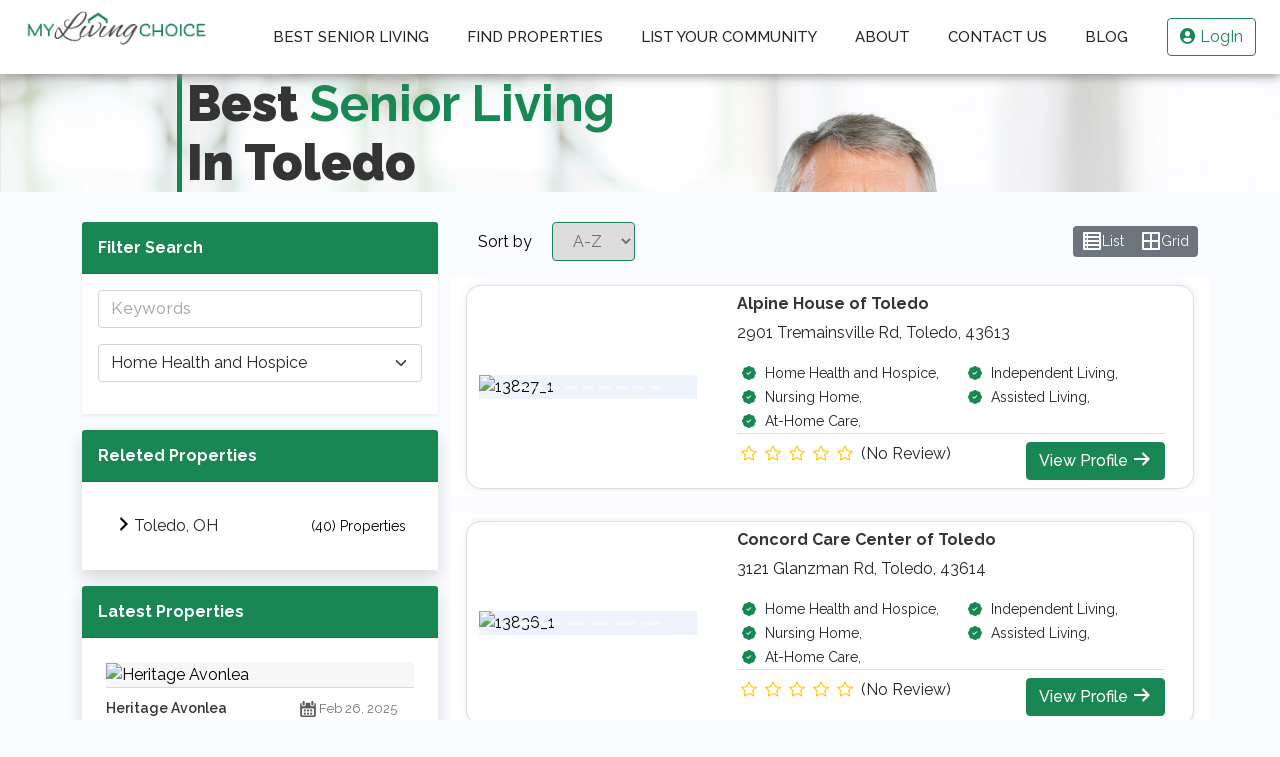

--- FILE ---
content_type: text/html; charset=UTF-8
request_url: https://mylivingchoice.com/properties/best-senior-living/toledo/ohio
body_size: 15017
content:
<!DOCTYPE html>
<html lang="en">
   <head>
	<meta charset="UTF-8">
	<meta http-equiv="X-UA-Compatible" content="IE=edge">
	<meta name="viewport" content="width=device-width, initial-scale=1.0">
	<title>Top Senior Living in Toledo,OH - January 2026</title>
	<meta name="title" content="Top Senior Living in Toledo,OH - January 2026">
		<meta name="keywords" content="My Living Choice">
		<meta name="description" content="My Living Choice helps to find top-rated senior living communities with our list of pre-vetted and reputable communities that care for you or your loved one to stay healthy.">
	<meta name="author" content="My Living Choice">
	<meta name="csrf-token" content="0bxwQv6ff5UgxOKZ9bRocEqPsXt2jhCYaOOdzrOu">
	<link rel="canonical" href="https://mylivingchoice.com/properties/best-senior-living/toledo/ohio" />
	<link rel="icon" href="https://mylivingchoice.com/assets/images/favicon.png" type="image/x-icon">
	<meta name="robots" content="index, follow" /> 
	<meta name="googlebot" content="index, follow" />
	<script src="https://code.jquery.com/jquery-3.6.1.min.js"></script>
	<script src="https://cdn.jsdelivr.net/npm/lazyload@2.0.0-beta.2/lazyload.js"></script>
	<script>jQuery(function($) {$("img.lazyload").lazyload();});</script>
      <link rel="preconnect" href="https://fonts.googleapis.com">
<link rel="preconnect" href="https://fonts.gstatic.com" crossorigin>
<link href="//fonts.googleapis.com/css2?family=Raleway:wght@100;200;300;400;500;600;700;800;900&family=Dancing+Script:wght@700&display=swap" rel="stylesheet" crossorigin="anonymous">
<link rel="stylesheet" type="text/css" href="https://www.mylivingchoice.com/assets/front/all.css">
<link rel="stylesheet" type="text/css" href="https://www.mylivingchoice.com/assets/front/dashicons.min.css">
<link rel="stylesheet" href="https://use.fontawesome.com/releases/v5.14.0/css/all.css">
<link rel="stylesheet" type="text/css" href="https://www.mylivingchoice.com/assets/front/style.css">
<link rel="stylesheet" type="text/css" href="https://www.mylivingchoice.com/assets/front/frontend.css">
<link rel="stylesheet" type="text/css" href="https://www.mylivingchoice.com/assets/front/custom_style.css">
<link rel="stylesheet" href="https://www.mylivingchoice.com/assets/front/write-review/css/custom-style.css">
<link rel="stylesheet" href="https://www.mylivingchoice.com/assets/front/write-review/css/font-icon.css">
<link rel="stylesheet" href="https://www.mylivingchoice.com/assets/front/write-review/css/rating.css">
<link rel="stylesheet" href="https://www.mylivingchoice.com/assets/front/write-review/css/buttons.min.css">
<link rel="stylesheet" href="https://www.mylivingchoice.com/assets/front/write-review/css/font-login-page.css">
<link rel="stylesheet" href="https://www.mylivingchoice.com/new/assets/css/bootstrap.min.css">
<link rel="stylesheet" href="https://www.mylivingchoice.com/new/assets/css/style.css">
<link rel="stylesheet" href="//cdn.jsdelivr.net/npm/bootstrap-icons@1.9.1/font/bootstrap-icons.css">
<script type="text/javascript">
    var doc = document.documentElement;
    doc.setAttribute('data-useragent', navigator.userAgent);
</script>
<!-- Global site tag (gtag.js) - Google Analytics -->
            <!-- Global site tag (gtag.js) - Google Analytics -->
      <script async src="https://www.googletagmanager.com/gtag/js?id=UA-169003459-1"></script>
      <script>
         window.dataLayer = window.dataLayer || [];
         function gtag(){dataLayer.push(arguments);}
         gtag('js', new Date());         
         gtag('config', 'UA-169003459-1');
      </script>
      <script type="text/javascript">
    (function(c,l,a,r,i,t,y){
        c[a]=c[a]||function(){(c[a].q=c[a].q||[]).push(arguments)};
        t=l.createElement(r);t.async=1;t.src="https://www.clarity.ms/tag/"+i;
        y=l.getElementsByTagName(r)[0];y.parentNode.insertBefore(t,y);
    })(window, document, "clarity", "script", "sf93h5jkge");
</script>
	  <!-- Google tag (gtag.js) -->
		<script async src="https://www.googletagmanager.com/gtag/js?id=G-ZJZ1TCRTK7"></script>
		<script>
		  window.dataLayer = window.dataLayer || [];
		  function gtag(){dataLayer.push(arguments);}
		  gtag('js', new Date());
		  gtag('config', 'G-ZJZ1TCRTK7');
		</script>
      <script type='text/javascript'>
         window.__lo_site_id = 307457;         
         	(function() {
         		var wa = document.createElement('script'); wa.type = 'text/javascript'; wa.async = true;
         		wa.src = 'https://d10lpsik1i8c69.cloudfront.net/w.js';
         		var s = document.getElementsByTagName('script')[0]; s.parentNode.insertBefore(wa, s);
         	  })();
         	
      </script>
      <script async defer src="https://tools.luckyorange.com/core/lo.js?site-id=bd23d8a6"></script>
	   <script type="application/ld+json">
      {"@context": "https://schema.org",
      "@type":"Organization","name": "My Living Choice",
      "url": "https://mylivingchoice.com/",
      "logo": "https://www.mylivingchoice.com/front/images/My-Living-Choice-Logo.png",
      "address": {"@type": "PostalAddress",
      "streetAddress": "7280 NW 87th Terrace c210",
      "addressLocality": "",
      "addressRegion": "Kansas City, MO",
      "postalCode": "64153",
      "addressCountry": "USA"}
      ,"description":"My Living Choice helps to find top-rated senior living communities with our list of pre-vetted and reputable communities that care for you or your loved one to stay healthy.",
      "contactPoint": {"@type": "ContactPoint",
      "contactType": "contact",
      "telephone": "",
      "email": ""},
      "sameAs":[
        "https://www.facebook.com/mylivingchoice",
        "https://www.instagram.com/mylivingchoice/",
        "https://twitter.com/MyLivingChoice"]}
      </script>
   </head>
   <body id="page-top" class="8.83.27 8.0.30">
      <div class="body">
         <!-- HEADER -->
         <header class="header sticky-top">
	<nav class="navbar navbar-expand-lg py-0">
		<div class="container-fluid px-md-4">
			<div class="row">
		  <a class="navbar-brand mr-0 col-md-2 col-10" href="https://www.mylivingchoice.com"><img class="w-100" src="https://www.mylivingchoice.com/new/assets/images/logo.png" alt="My Living Choice"></a>
		  <button class="navbar-toggler col-2" type="button" data-bs-toggle="collapse" data-bs-target="#navbarSupportedContent" aria-controls="navbarSupportedContent" aria-expanded="false" aria-label="Toggle navigation">
			<span class="navbar-toggler-icon"><img src="https://www.mylivingchoice.com/new/assets/images/mobile-menu.png" width="32px"></span>
		  </button>
		  <div class="collapse navbar-collapse menu col-md-10" id="navbarSupportedContent">
			<ul class="navbar-nav nav nav-pills  mx-auto mb-2 mb-lg-0 text-dark text-uppercase">                      
			  <li class="nav-item me-1 ms-1">
				<a class="nav-link text-dark" href="https://mylivingchoice.com/best-senior-living">Best Senior Living</a>
			  </li> 
			  <li class="nav-item  me-1 ms-1">
				<a class="nav-link text-dark" href="https://mylivingchoice.com/search"> Find Properties</a>
			  </li> 
			  <li class="nav-item  me-1 ms-1">
				<a class="nav-link text-dark" href="https://mylivingchoice.com/list-community"> List Your Community </a>
			  </li> 
			  <li class="nav-item  me-1 ms-1">
				<a class="nav-link text-dark" href="https://mylivingchoice.com/about">About</a>
			  </li> 
			  <li class="nav-item  me-1 ms-1">
				<a class="nav-link text-dark" href="https://mylivingchoice.com/contact-us"> Contact Us</a>
			  </li> 
			  <li class="nav-item  me-1 ms-1">
				<a class="nav-link text-dark" href="https://mylivingchoice.com/blog">Blog</a>
			  </li> 
			</ul>
						<div class="d-flex userimg">					  
				<a class="btn border-success text-success btn" href="https://mylivingchoice.com/login" target="_blank"><i class="fas fa-user-circle" aria-hidden="true"></i> LogIn</a>
			</div>
			                    
		  </div>
		</div>
	  </nav>
</header>               <!-- Main content -->
         <main id="home" class="home_page">                         
            
<div id="properties" class="properties">
<section class="banner">
	<div class="container">
		<div class="row">
			<div class="col-md-10 offset-1">
				<h1 class=" m-0 ">Best <span class="text-success text-capitalize fw-bold">senior living</span><br>In Toledo</h1>
			</div>
		</div>
	</div>
</section>
<section class="property_list_main">
        <div class="container">
		<div class="row">
			<div class="col-md-4"> 
				<div class="card mb-3 border-0 shadow-sm">
					<div class="card-header bg-success">
					<h4 class="fw-bold my-2 text-white">Filter Search</h4>
					</div>
					<div class="card-body">
					<input type="hidden" id="city" name="city" value="Toledo">
					<input type="hidden" id="state" name="state" value="">
					<input onblur="propertysearch()" type="text" class="form-control mb-3" placeholder="Keywords" name="searchtxt" id="searchtxt" value="">
					<select id="care" name="care_id" onchange="propertysearch()" class="form-control form-select mb-3">
											<option value="4" data-value="Home Health and Hospice" data-slug="best-home-health-and-hospice/toledo">Home Health and Hospice</option>
											<option value="5" data-value="Independent Living" data-slug="best-independent-living/toledo">Independent Living</option>
											<option value="6" data-value="Nursing Home" data-slug="best-nursing-home/toledo">Nursing Home</option>
											<option value="7" data-value="Respite / Short-Term Care" data-slug="best-respite-short-term-care/toledo">Respite / Short-Term Care</option>
											<option value="8" data-value="Assisted Living" data-slug="best-assisted-living/toledo">Assisted Living</option>
											<option value="9" data-value="Memory Care" data-slug="best-memory-care/toledo">Memory Care</option>
											<option value="10" data-value="At-Home Care" data-slug="best-at-home-care/toledo">At-Home Care</option>
											<option value="11" data-value="Continuing Care" data-slug="best-continuing-care/toledo">Continuing Care</option>
											<option value="12" data-value="Parkinson&#039;s Program" data-slug="best-parkinsons-program/toledo">Parkinson&#039;s Program</option>
											<option value="13" data-value="Physical Therapy" data-slug="best-physical-therapy/toledo">Physical Therapy</option>
											<option value="14" data-value="Skilled Nursing / Long Term Care" data-slug="best-skilled-nursing-long-term-care/toledo">Skilled Nursing / Long Term Care</option>
											<option value="15" data-value="Rehabilitation" data-slug="best-rehabilitation/toledo">Rehabilitation</option>
											<option value="16" data-value="Aquatic Therapy" data-slug="best-aquatic-therapy/toledo">Aquatic Therapy</option>
											<option value="17" data-value="Transitional Care" data-slug="best-transitional-care/toledo">Transitional Care</option>
											<option value="18" data-value="Personal Care" data-slug="best-personal-care/toledo">Personal Care</option>
											<option value="19" data-value="Residential Care" data-slug="best-residential-care/toledo">Residential Care</option>
											<option value="20" data-value="Female Behavioral Health" data-slug="best-female-behavioral-health/toledo">Female Behavioral Health</option>
											<option value="21" data-value="Supportive Living for Disabled Person" data-slug="best-supportive-living-for-disabled-person/toledo">Supportive Living for Disabled Person</option>
											<option value="22" data-value="Vent Facility" data-slug="best-vent-facility/toledo">Vent Facility</option>
											<option value="23" data-value="Respiratory Care" data-slug="best-respiratory-care/toledo">Respiratory Care</option>
											<option value="24" data-value="Behavioral Care" data-slug="best-behavioral-care/toledo">Behavioral Care</option>
										</select>
					</div>
				   </div>
				   				   <div class="card city-name mb-3 border-0 shadow">
								<div class="card-header bg-success">
								<h4 class="fw-bold my-2 text-white ">Releted Properties</h4>
								</div>
								<div class="card-body">
																																<div class="city d-flex justify-content-between p-3">
									<p class="mb-0"><i class="dashicons dashicons-arrow-right-alt2"></i><a class="text-dark text-decoration-none" href="/properties/best-senior-living/toledo/ohio">Toledo, OH</a></p>
									<p class="mb-0">	
										<small>(40) Properties</small>										
									</p>
								</div>
									
								 
								</div> 
								</div>
																				<div class="card mb-3 latest-post border-0 shadow">
								<div class="card-header bg-success">
								<h4 class="fw-bold my-2 text-white">Latest Properties</h4>
								</div>
							<div class="card-body">
														<div class="card border-0 mb-3 p-2">
								<div class="card-header p-0 mb-2">
								    								    <picture class="img-fluid rounded">
                                        <source type="image/webp" srcset="https://mylivingchoice.com/timthumb.php?src=https://mylivingchoice.com/storage/uploads/2025/02/26/IMG1024_1740606255_67bf8b2fb38f0.webp&amp;w=368&amp;h=207&amp;zc=1&amp;q=100&amp;s=1">
                                                                                	        <source type="image/jpeg" srcset="https://mylivingchoice.com/timthumb.php?src=/storage/uploads/2025/02/26/IMG1024_1740606255_67bf8b2fb38f0.jpg&amp;w=368&amp;h=207&amp;zc=1&amp;q=100&amp;s=1">
                                                                                    <!-- Fallback for browsers that do not support the <picture> element -->
                                        <img src="https://mylivingchoice.com/timthumb.php?src=/storage/uploads/2025/02/26/IMG1024_1740606255_67bf8b2fb38f0.jpg&amp;w=368&amp;h=207&amp;zc=1&amp;q=100&amp;s=1" class="img-fluid rounded lazyload" alt="Heritage Avonlea">
                                    </picture>
								</div>
								<div class="card-body p-0">
										<div class="row mb-2">
									<div class="col-sm-7 py-1"><h5 class="card-title mb-0 mt-0 text-truncate">Heritage Avonlea</h5></div>
									<div class="col-sm-5"><p class="card-text mb-0"><small class="text-muted"><img src="/front/images/Date.png" alt=""> Feb 26, 2025</small></p></div>
								</div>
								<p class="card-text mb-2">Heritage Avonlea is the ideal solution for seniors who value their independence, yet need some assis...</p> 
								<div class="text-end">
								<a class="text-success text-decoration-none fw-bold btn" href="/single/property/heritage-avonlea" title="View Profile Heritage Avonlea">View Profile <i class="dashicons dashicons-arrow-right-alt2"></i></a>
								</div>
								</div>
							</div>
															<div class="card border-0 mb-3 p-2">
								<div class="card-header p-0 mb-2">
								    								    <picture class="img-fluid rounded">
                                        <source type="image/webp" srcset="https://mylivingchoice.com/timthumb.php?src=https://mylivingchoice.com/storage/uploads/2024/02/20/ehcbgtbrt_1708447659_65d4d7ab0b990.webp&amp;w=368&amp;h=207&amp;zc=1&amp;q=100&amp;s=1">
                                                                                	        <source type="image/jpeg" srcset="https://mylivingchoice.com/timthumb.php?src=/storage/uploads/2024/02/20/ehcbgtbrt_1708447659_65d4d7ab0b990.jpeg&amp;w=368&amp;h=207&amp;zc=1&amp;q=100&amp;s=1">
                                                                                    <!-- Fallback for browsers that do not support the <picture> element -->
                                        <img src="https://mylivingchoice.com/timthumb.php?src=/storage/uploads/2024/02/20/ehcbgtbrt_1708447659_65d4d7ab0b990.jpeg&amp;w=368&amp;h=207&amp;zc=1&amp;q=100&amp;s=1" class="img-fluid rounded lazyload" alt="Embracing Home Care">
                                    </picture>
								</div>
								<div class="card-body p-0">
										<div class="row mb-2">
									<div class="col-sm-7 py-1"><h5 class="card-title mb-0 mt-0 text-truncate">Embracing Home Care</h5></div>
									<div class="col-sm-5"><p class="card-text mb-0"><small class="text-muted"><img src="/front/images/Date.png" alt=""> Feb 20, 2024</small></p></div>
								</div>
								<p class="card-text mb-2">CENTRAL FLORIDA&#039;S PREFERRED IN - HOME CARE PROVIDER Embracing Home Care is a family owned and manage...</p> 
								<div class="text-end">
								<a class="text-success text-decoration-none fw-bold btn" href="/single/property/embracing-home-care" title="View Profile Embracing Home Care">View Profile <i class="dashicons dashicons-arrow-right-alt2"></i></a>
								</div>
								</div>
							</div>
															<div class="card border-0 mb-3 p-2">
								<div class="card-header p-0 mb-2">
								    								    <picture class="img-fluid rounded">
                                        <source type="image/webp" srcset="https://mylivingchoice.com/timthumb.php?src=https://mylivingchoice.com/storage/uploads/2023/07/27/MSL-TuckermanTerrace-Homepage-Mobile-Hero-Image_1690503742_64c30a3e00a20.webp&amp;w=368&amp;h=207&amp;zc=1&amp;q=100&amp;s=1">
                                                                                	        <source type="image/jpeg" srcset="https://mylivingchoice.com/timthumb.php?src=/storage/uploads/2023/07/27/MSL-TuckermanTerrace-Homepage-Mobile-Hero-Image_1690503742_64c30a3e00a20.jpg&amp;w=368&amp;h=207&amp;zc=1&amp;q=100&amp;s=1">
                                                                                    <!-- Fallback for browsers that do not support the <picture> element -->
                                        <img src="https://mylivingchoice.com/timthumb.php?src=/storage/uploads/2023/07/27/MSL-TuckermanTerrace-Homepage-Mobile-Hero-Image_1690503742_64c30a3e00a20.jpg&amp;w=368&amp;h=207&amp;zc=1&amp;q=100&amp;s=1" class="img-fluid rounded lazyload" alt="The Terraces At Tuckermanlane">
                                    </picture>
								</div>
								<div class="card-body p-0">
										<div class="row mb-2">
									<div class="col-sm-7 py-1"><h5 class="card-title mb-0 mt-0 text-truncate">The Terraces At Tuckermanlane</h5></div>
									<div class="col-sm-5"><p class="card-text mb-0"><small class="text-muted"><img src="/front/images/Date.png" alt=""> Jul 27, 2023</small></p></div>
								</div>
								<p class="card-text mb-2">The Terraces at Tuckerman Lane aims to provide a premier experience and exceptional outcomes for res...</p> 
								<div class="text-end">
								<a class="text-success text-decoration-none fw-bold btn" href="/single/property/the-terraces-at-tuckermanlane" title="View Profile The Terraces At Tuckermanlane">View Profile <i class="dashicons dashicons-arrow-right-alt2"></i></a>
								</div>
								</div>
							</div>
															</div>
															</div>

			</div>
			<div class="col-md-8">
			<div class="row mb-3">
				<div class="col-md-12">
					<div class="d-flex justify-content-between align-items-center">
						<div class="sorting">
							<span class="px-3">Sort by</span>
							<select class="px-3 py-2 border-success" id="sortorder" onchange="propertysearch()">
								<option value="ASC" selected>A-Z</option>
								<option value="DESC">Z-A</option>
							</select>
						</div>
						<div class="grid-view">
						<div class="btn-group btn-secondary rounded">
							<a href="javascript:void(0);" id="list" class="btn btn-default btn-sm text-white"><i class="dashicons dashicons-list-view text-white"></i>List</a> 
							<a href="javascript:void(0);" id="grid" class="btn btn-default btn-sm text-white"><i class="dashicons dashicons-grid-view  text-white"></i>Grid</a>
						</div>							
						</div>
					</div>
				</div>
			</div>
			<div class="row groups" id="searchresult">
			            				<div class="mb-3 proper list-group-item">
						<div class="row bg-with-box m-0 p-0 single-property">
							<div class="slider col-md-4">
							<div id="carousel_13827" class="carousel carousel-fade slide" data-bs-ride="carousel" data-bs-touch="true" >
                              <div class="carousel-inner">
                                                                                          																								<div  class="carousel-item active"  data-bs-interval="4000">
								    <picture class="mx-auto mx-auto d-block w-100">
                                        <source type="image/webp" srcset="https://mylivingchoice.com/timthumb.php?src=https://mylivingchoice.com/storage/uploads/2020/10/1-98.webp&amp;w=300&amp;h=200&amp;zc=1&amp;q=100&amp;s=1">
                                                                                	        <source type="image/jpeg" srcset="https://mylivingchoice.com/timthumb.php?src=/storage/uploads/2020/10/1-98.jpg&amp;w=300&amp;h=200&amp;zc=1&amp;q=100&amp;s=1">
                                                                                    <!-- Fallback for browsers that do not support the <picture> element -->
                                        <img src="https://mylivingchoice.com/timthumb.php?src=/storage/uploads/2020/10/1-98.jpg&amp;w=300&amp;h=200&amp;zc=1&amp;q=100&amp;s=1" class="lazyload mx-auto d-block w-100" alt="13827_1">
                                    </picture>
								</div>
																																<div  class="carousel-item"  data-bs-interval="3000">
								    <picture class="mx-auto mx-auto d-block w-100">
                                        <source type="image/webp" srcset="https://mylivingchoice.com/timthumb.php?src=https://mylivingchoice.com/storage/uploads/2020/10/2-94.webp&amp;w=300&amp;h=200&amp;zc=1&amp;q=100&amp;s=1">
                                                                                	        <source type="image/jpeg" srcset="https://mylivingchoice.com/timthumb.php?src=/storage/uploads/2020/10/2-94.jpg&amp;w=300&amp;h=200&amp;zc=1&amp;q=100&amp;s=1">
                                                                                    <!-- Fallback for browsers that do not support the <picture> element -->
                                        <img src="https://mylivingchoice.com/timthumb.php?src=/storage/uploads/2020/10/2-94.jpg&amp;w=300&amp;h=200&amp;zc=1&amp;q=100&amp;s=1" class="lazyload mx-auto d-block w-100" alt="13827_2">
                                    </picture>
								</div>
																																<div  class="carousel-item"  data-bs-interval="4000">
								    <picture class="mx-auto mx-auto d-block w-100">
                                        <source type="image/webp" srcset="https://mylivingchoice.com/timthumb.php?src=https://mylivingchoice.com/storage/uploads/2020/10/3-90.webp&amp;w=300&amp;h=200&amp;zc=1&amp;q=100&amp;s=1">
                                                                                	        <source type="image/jpeg" srcset="https://mylivingchoice.com/timthumb.php?src=/storage/uploads/2020/10/3-90.jpg&amp;w=300&amp;h=200&amp;zc=1&amp;q=100&amp;s=1">
                                                                                    <!-- Fallback for browsers that do not support the <picture> element -->
                                        <img src="https://mylivingchoice.com/timthumb.php?src=/storage/uploads/2020/10/3-90.jpg&amp;w=300&amp;h=200&amp;zc=1&amp;q=100&amp;s=1" class="lazyload mx-auto d-block w-100" alt="13827_3">
                                    </picture>
								</div>
																																<div  class="carousel-item"  data-bs-interval="3000">
								    <picture class="mx-auto mx-auto d-block w-100">
                                        <source type="image/webp" srcset="https://mylivingchoice.com/timthumb.php?src=https://mylivingchoice.com/storage/uploads/2020/10/4-86.webp&amp;w=300&amp;h=200&amp;zc=1&amp;q=100&amp;s=1">
                                                                                	        <source type="image/jpeg" srcset="https://mylivingchoice.com/timthumb.php?src=/storage/uploads/2020/10/4-86.jpg&amp;w=300&amp;h=200&amp;zc=1&amp;q=100&amp;s=1">
                                                                                    <!-- Fallback for browsers that do not support the <picture> element -->
                                        <img src="https://mylivingchoice.com/timthumb.php?src=/storage/uploads/2020/10/4-86.jpg&amp;w=300&amp;h=200&amp;zc=1&amp;q=100&amp;s=1" class="lazyload mx-auto d-block w-100" alt="13827_4">
                                    </picture>
								</div>
																																<div  class="carousel-item"  data-bs-interval="2000">
								    <picture class="mx-auto mx-auto d-block w-100">
                                        <source type="image/webp" srcset="https://mylivingchoice.com/timthumb.php?src=https://mylivingchoice.com/storage/uploads/2020/10/5-84.webp&amp;w=300&amp;h=200&amp;zc=1&amp;q=100&amp;s=1">
                                                                                	        <source type="image/jpeg" srcset="https://mylivingchoice.com/timthumb.php?src=/storage/uploads/2020/10/5-84.jpg&amp;w=300&amp;h=200&amp;zc=1&amp;q=100&amp;s=1">
                                                                                    <!-- Fallback for browsers that do not support the <picture> element -->
                                        <img src="https://mylivingchoice.com/timthumb.php?src=/storage/uploads/2020/10/5-84.jpg&amp;w=300&amp;h=200&amp;zc=1&amp;q=100&amp;s=1" class="lazyload mx-auto d-block w-100" alt="13827_5">
                                    </picture>
								</div>
																																<div  class="carousel-item"  data-bs-interval="4000">
								    <picture class="mx-auto mx-auto d-block w-100">
                                        <source type="image/webp" srcset="https://mylivingchoice.com/timthumb.php?src=https://mylivingchoice.com/storage/uploads/2020/10/6-73.webp&amp;w=300&amp;h=200&amp;zc=1&amp;q=100&amp;s=1">
                                                                                	        <source type="image/jpeg" srcset="https://mylivingchoice.com/timthumb.php?src=/storage/uploads/2020/10/6-73.jpg&amp;w=300&amp;h=200&amp;zc=1&amp;q=100&amp;s=1">
                                                                                    <!-- Fallback for browsers that do not support the <picture> element -->
                                        <img src="https://mylivingchoice.com/timthumb.php?src=/storage/uploads/2020/10/6-73.jpg&amp;w=300&amp;h=200&amp;zc=1&amp;q=100&amp;s=1" class="lazyload mx-auto d-block w-100" alt="13827_6">
                                    </picture>
								</div>
																																<div  class="carousel-item"  data-bs-interval="5000">
								    <picture class="mx-auto mx-auto d-block w-100">
                                        <source type="image/webp" srcset="https://mylivingchoice.com/timthumb.php?src=https://mylivingchoice.com/storage/uploads/2020/10/7-59.webp&amp;w=300&amp;h=200&amp;zc=1&amp;q=100&amp;s=1">
                                                                                	        <source type="image/jpeg" srcset="https://mylivingchoice.com/timthumb.php?src=/storage/uploads/2020/10/7-59.jpg&amp;w=300&amp;h=200&amp;zc=1&amp;q=100&amp;s=1">
                                                                                    <!-- Fallback for browsers that do not support the <picture> element -->
                                        <img src="https://mylivingchoice.com/timthumb.php?src=/storage/uploads/2020/10/7-59.jpg&amp;w=300&amp;h=200&amp;zc=1&amp;q=100&amp;s=1" class="lazyload mx-auto d-block w-100" alt="13827_7">
                                    </picture>
								</div>
																																<div  class="carousel-item"  data-bs-interval="2000">
								    <picture class="mx-auto mx-auto d-block w-100">
                                        <source type="image/webp" srcset="https://mylivingchoice.com/timthumb.php?src=https://mylivingchoice.com/storage/uploads/2020/10/8-48.webp&amp;w=300&amp;h=200&amp;zc=1&amp;q=100&amp;s=1">
                                                                                	        <source type="image/jpeg" srcset="https://mylivingchoice.com/timthumb.php?src=/storage/uploads/2020/10/8-48.jpg&amp;w=300&amp;h=200&amp;zc=1&amp;q=100&amp;s=1">
                                                                                    <!-- Fallback for browsers that do not support the <picture> element -->
                                        <img src="https://mylivingchoice.com/timthumb.php?src=/storage/uploads/2020/10/8-48.jpg&amp;w=300&amp;h=200&amp;zc=1&amp;q=100&amp;s=1" class="lazyload mx-auto d-block w-100" alt="13827_8">
                                    </picture>
								</div>
																																<div  class="carousel-item"  data-bs-interval="2000">
								    <picture class="mx-auto mx-auto d-block w-100">
                                        <source type="image/webp" srcset="https://mylivingchoice.com/timthumb.php?src=https://mylivingchoice.com/storage/uploads/2020/10/9-40.webp&amp;w=300&amp;h=200&amp;zc=1&amp;q=100&amp;s=1">
                                                                                	        <source type="image/jpeg" srcset="https://mylivingchoice.com/timthumb.php?src=/storage/uploads/2020/10/9-40.jpg&amp;w=300&amp;h=200&amp;zc=1&amp;q=100&amp;s=1">
                                                                                    <!-- Fallback for browsers that do not support the <picture> element -->
                                        <img src="https://mylivingchoice.com/timthumb.php?src=/storage/uploads/2020/10/9-40.jpg&amp;w=300&amp;h=200&amp;zc=1&amp;q=100&amp;s=1" class="lazyload mx-auto d-block w-100" alt="13827_9">
                                    </picture>
								</div>
																                                                         </div>
                                                      <ol class="carousel-indicators">
                               	                                    <li data-bs-target="#carousel_13827" data-bs-slide-to="0"  class="active" ></li>
                                                                    <li data-bs-target="#carousel_13827" data-bs-slide-to="1" ></li>
                                                                    <li data-bs-target="#carousel_13827" data-bs-slide-to="2" ></li>
                                                                    <li data-bs-target="#carousel_13827" data-bs-slide-to="3" ></li>
                                                                    <li data-bs-target="#carousel_13827" data-bs-slide-to="4" ></li>
                                                                    <li data-bs-target="#carousel_13827" data-bs-slide-to="5" ></li>
                                                                    <li data-bs-target="#carousel_13827" data-bs-slide-to="6" ></li>
                                                                    <li data-bs-target="#carousel_13827" data-bs-slide-to="7" ></li>
                                                                    <li data-bs-target="#carousel_13827" data-bs-slide-to="8" ></li>
                                                            </ol>
                              <!-- button class="carousel-control-prev" type="button" data-bs-target="#carousel_13827" data-bs-slide="prev">
                                 <span class="carousel-control-prev-icon" aria-hidden="true"></span>
                              </button>
                              <button class="carousel-control-next" type="button" data-bs-target="#carousel_13827" data-bs-slide="next">
                                 <span class="carousel-control-next-icon" aria-hidden="true"></span>
                              </button -->
                                                   </div>
								
							</div>
								<div class="info col-md-8">
								<div class="card-body px-3 pb-0 pt-2">
									<a class="text-decoration-none" href="/single/property/alpine-house-of-toledo"><h3 class="card-title fw-bold">Alpine House of Toledo</h3></a>
									<p class="card-text mb-3">2901 Tremainsville Rd, Toledo, 43613</p>
																		<div class="row ">
																					
											<div class="col-sm-6">
											<span class="keywords-tag"><i class="bi bi-patch-check-fill"></i> Home Health and Hospice, </span>
											</div>
																					
											<div class="col-sm-6">
											<span class="keywords-tag"><i class="bi bi-patch-check-fill"></i> Independent Living, </span>
											</div>
																					
											<div class="col-sm-6">
											<span class="keywords-tag"><i class="bi bi-patch-check-fill"></i> Nursing Home, </span>
											</div>
																					
											<div class="col-sm-6">
											<span class="keywords-tag"><i class="bi bi-patch-check-fill"></i> Assisted Living, </span>
											</div>
																					
											<div class="col-sm-6">
											<span class="keywords-tag"><i class="bi bi-patch-check-fill"></i> At-Home Care, </span>
											</div>
																			</div>
																	</div>
								<div class="card-footer  px-0 mx-3 bg-white d-flex justify-content-between">
									<div class="review">
										<span class="bi-star p-1"></span><span class="bi-star p-1"></span><span class="bi-star p-1"></span><span class="bi-star p-1"></span><span class="bi-star p-1"></span>
									<span>(No Review)</span>
									</div>
									<div class="read-more">
										<a href="/single/property/alpine-house-of-toledo" class="btn btn-success text-decoration-none fw-500">View Profile <i class="dashicons dashicons-arrow-right-alt"></i></a>
									</div>

								</div>
							</div>
						</div>
					</div>
							<div class="mb-3 proper list-group-item">
						<div class="row bg-with-box m-0 p-0 single-property">
							<div class="slider col-md-4">
							<div id="carousel_13836" class="carousel carousel-fade slide" data-bs-ride="carousel" data-bs-touch="true" >
                              <div class="carousel-inner">
                                                                                          																								<div  class="carousel-item active"  data-bs-interval="3000">
								    <picture class="mx-auto mx-auto d-block w-100">
                                        <source type="image/webp" srcset="https://mylivingchoice.com/timthumb.php?src=https://mylivingchoice.com/storage/uploads/2020/10/1-99.webp&amp;w=300&amp;h=200&amp;zc=1&amp;q=100&amp;s=1">
                                                                                	        <source type="image/jpeg" srcset="https://mylivingchoice.com/timthumb.php?src=/storage/uploads/2020/10/1-99.jpg&amp;w=300&amp;h=200&amp;zc=1&amp;q=100&amp;s=1">
                                                                                    <!-- Fallback for browsers that do not support the <picture> element -->
                                        <img src="https://mylivingchoice.com/timthumb.php?src=/storage/uploads/2020/10/1-99.jpg&amp;w=300&amp;h=200&amp;zc=1&amp;q=100&amp;s=1" class="lazyload mx-auto d-block w-100" alt="13836_1">
                                    </picture>
								</div>
																																<div  class="carousel-item"  data-bs-interval="3000">
								    <picture class="mx-auto mx-auto d-block w-100">
                                        <source type="image/webp" srcset="https://mylivingchoice.com/timthumb.php?src=https://mylivingchoice.com/storage/uploads/2020/10/2-95.webp&amp;w=300&amp;h=200&amp;zc=1&amp;q=100&amp;s=1">
                                                                                	        <source type="image/jpeg" srcset="https://mylivingchoice.com/timthumb.php?src=/storage/uploads/2020/10/2-95.jpg&amp;w=300&amp;h=200&amp;zc=1&amp;q=100&amp;s=1">
                                                                                    <!-- Fallback for browsers that do not support the <picture> element -->
                                        <img src="https://mylivingchoice.com/timthumb.php?src=/storage/uploads/2020/10/2-95.jpg&amp;w=300&amp;h=200&amp;zc=1&amp;q=100&amp;s=1" class="lazyload mx-auto d-block w-100" alt="13836_2">
                                    </picture>
								</div>
																																<div  class="carousel-item"  data-bs-interval="4000">
								    <picture class="mx-auto mx-auto d-block w-100">
                                        <source type="image/webp" srcset="https://mylivingchoice.com/timthumb.php?src=https://mylivingchoice.com/storage/uploads/2020/10/3-91.webp&amp;w=300&amp;h=200&amp;zc=1&amp;q=100&amp;s=1">
                                                                                	        <source type="image/jpeg" srcset="https://mylivingchoice.com/timthumb.php?src=/storage/uploads/2020/10/3-91.jpg&amp;w=300&amp;h=200&amp;zc=1&amp;q=100&amp;s=1">
                                                                                    <!-- Fallback for browsers that do not support the <picture> element -->
                                        <img src="https://mylivingchoice.com/timthumb.php?src=/storage/uploads/2020/10/3-91.jpg&amp;w=300&amp;h=200&amp;zc=1&amp;q=100&amp;s=1" class="lazyload mx-auto d-block w-100" alt="13836_3">
                                    </picture>
								</div>
																																<div  class="carousel-item"  data-bs-interval="2000">
								    <picture class="mx-auto mx-auto d-block w-100">
                                        <source type="image/webp" srcset="https://mylivingchoice.com/timthumb.php?src=https://mylivingchoice.com/storage/uploads/2020/10/4-87.webp&amp;w=300&amp;h=200&amp;zc=1&amp;q=100&amp;s=1">
                                                                                	        <source type="image/jpeg" srcset="https://mylivingchoice.com/timthumb.php?src=/storage/uploads/2020/10/4-87.jpg&amp;w=300&amp;h=200&amp;zc=1&amp;q=100&amp;s=1">
                                                                                    <!-- Fallback for browsers that do not support the <picture> element -->
                                        <img src="https://mylivingchoice.com/timthumb.php?src=/storage/uploads/2020/10/4-87.jpg&amp;w=300&amp;h=200&amp;zc=1&amp;q=100&amp;s=1" class="lazyload mx-auto d-block w-100" alt="13836_4">
                                    </picture>
								</div>
																																<div  class="carousel-item"  data-bs-interval="4000">
								    <picture class="mx-auto mx-auto d-block w-100">
                                        <source type="image/webp" srcset="https://mylivingchoice.com/timthumb.php?src=https://mylivingchoice.com/storage/uploads/2020/10/5-85.webp&amp;w=300&amp;h=200&amp;zc=1&amp;q=100&amp;s=1">
                                                                                	        <source type="image/jpeg" srcset="https://mylivingchoice.com/timthumb.php?src=/storage/uploads/2020/10/5-85.jpg&amp;w=300&amp;h=200&amp;zc=1&amp;q=100&amp;s=1">
                                                                                    <!-- Fallback for browsers that do not support the <picture> element -->
                                        <img src="https://mylivingchoice.com/timthumb.php?src=/storage/uploads/2020/10/5-85.jpg&amp;w=300&amp;h=200&amp;zc=1&amp;q=100&amp;s=1" class="lazyload mx-auto d-block w-100" alt="13836_5">
                                    </picture>
								</div>
																																<div  class="carousel-item"  data-bs-interval="4000">
								    <picture class="mx-auto mx-auto d-block w-100">
                                        <source type="image/webp" srcset="https://mylivingchoice.com/timthumb.php?src=https://mylivingchoice.com/storage/uploads/2020/10/6-74.webp&amp;w=300&amp;h=200&amp;zc=1&amp;q=100&amp;s=1">
                                                                                	        <source type="image/jpeg" srcset="https://mylivingchoice.com/timthumb.php?src=/storage/uploads/2020/10/6-74.jpg&amp;w=300&amp;h=200&amp;zc=1&amp;q=100&amp;s=1">
                                                                                    <!-- Fallback for browsers that do not support the <picture> element -->
                                        <img src="https://mylivingchoice.com/timthumb.php?src=/storage/uploads/2020/10/6-74.jpg&amp;w=300&amp;h=200&amp;zc=1&amp;q=100&amp;s=1" class="lazyload mx-auto d-block w-100" alt="13836_6">
                                    </picture>
								</div>
																                                                         </div>
                                                      <ol class="carousel-indicators">
                               	                                    <li data-bs-target="#carousel_13836" data-bs-slide-to="0"  class="active" ></li>
                                                                    <li data-bs-target="#carousel_13836" data-bs-slide-to="1" ></li>
                                                                    <li data-bs-target="#carousel_13836" data-bs-slide-to="2" ></li>
                                                                    <li data-bs-target="#carousel_13836" data-bs-slide-to="3" ></li>
                                                                    <li data-bs-target="#carousel_13836" data-bs-slide-to="4" ></li>
                                                                    <li data-bs-target="#carousel_13836" data-bs-slide-to="5" ></li>
                                                            </ol>
                              <!-- button class="carousel-control-prev" type="button" data-bs-target="#carousel_13836" data-bs-slide="prev">
                                 <span class="carousel-control-prev-icon" aria-hidden="true"></span>
                              </button>
                              <button class="carousel-control-next" type="button" data-bs-target="#carousel_13836" data-bs-slide="next">
                                 <span class="carousel-control-next-icon" aria-hidden="true"></span>
                              </button -->
                                                   </div>
								
							</div>
								<div class="info col-md-8">
								<div class="card-body px-3 pb-0 pt-2">
									<a class="text-decoration-none" href="/single/property/concord-care-center-of-toledo"><h3 class="card-title fw-bold">Concord Care Center of Toledo</h3></a>
									<p class="card-text mb-3">3121 Glanzman Rd, Toledo, 43614</p>
																		<div class="row ">
																					
											<div class="col-sm-6">
											<span class="keywords-tag"><i class="bi bi-patch-check-fill"></i> Home Health and Hospice, </span>
											</div>
																					
											<div class="col-sm-6">
											<span class="keywords-tag"><i class="bi bi-patch-check-fill"></i> Independent Living, </span>
											</div>
																					
											<div class="col-sm-6">
											<span class="keywords-tag"><i class="bi bi-patch-check-fill"></i> Nursing Home, </span>
											</div>
																					
											<div class="col-sm-6">
											<span class="keywords-tag"><i class="bi bi-patch-check-fill"></i> Assisted Living, </span>
											</div>
																					
											<div class="col-sm-6">
											<span class="keywords-tag"><i class="bi bi-patch-check-fill"></i> At-Home Care, </span>
											</div>
																			</div>
																	</div>
								<div class="card-footer  px-0 mx-3 bg-white d-flex justify-content-between">
									<div class="review">
										<span class="bi-star p-1"></span><span class="bi-star p-1"></span><span class="bi-star p-1"></span><span class="bi-star p-1"></span><span class="bi-star p-1"></span>
									<span>(No Review)</span>
									</div>
									<div class="read-more">
										<a href="/single/property/concord-care-center-of-toledo" class="btn btn-success text-decoration-none fw-500">View Profile <i class="dashicons dashicons-arrow-right-alt"></i></a>
									</div>

								</div>
							</div>
						</div>
					</div>
							<div class="mb-3 proper list-group-item">
						<div class="row bg-with-box m-0 p-0 single-property">
							<div class="slider col-md-4">
							<div id="carousel_14092" class="carousel carousel-fade slide" data-bs-ride="carousel" data-bs-touch="true" >
                              <div class="carousel-inner">
                                                                                          																								<div  class="carousel-item active"  data-bs-interval="4000">
								    <picture class="mx-auto mx-auto d-block w-100">
                                        <source type="image/webp" srcset="https://mylivingchoice.com/timthumb.php?src=https://mylivingchoice.com/storage/uploads/2020/10/1-122.webp&amp;w=300&amp;h=200&amp;zc=1&amp;q=100&amp;s=1">
                                                                                	        <source type="image/jpeg" srcset="https://mylivingchoice.com/timthumb.php?src=/storage/uploads/2020/10/1-122.jpg&amp;w=300&amp;h=200&amp;zc=1&amp;q=100&amp;s=1">
                                                                                    <!-- Fallback for browsers that do not support the <picture> element -->
                                        <img src="https://mylivingchoice.com/timthumb.php?src=/storage/uploads/2020/10/1-122.jpg&amp;w=300&amp;h=200&amp;zc=1&amp;q=100&amp;s=1" class="lazyload mx-auto d-block w-100" alt="14092_1">
                                    </picture>
								</div>
																																<div  class="carousel-item"  data-bs-interval="2000">
								    <picture class="mx-auto mx-auto d-block w-100">
                                        <source type="image/webp" srcset="https://mylivingchoice.com/timthumb.php?src=https://mylivingchoice.com/storage/uploads/2020/10/2-112.webp&amp;w=300&amp;h=200&amp;zc=1&amp;q=100&amp;s=1">
                                                                                	        <source type="image/jpeg" srcset="https://mylivingchoice.com/timthumb.php?src=/storage/uploads/2020/10/2-112.jpg&amp;w=300&amp;h=200&amp;zc=1&amp;q=100&amp;s=1">
                                                                                    <!-- Fallback for browsers that do not support the <picture> element -->
                                        <img src="https://mylivingchoice.com/timthumb.php?src=/storage/uploads/2020/10/2-112.jpg&amp;w=300&amp;h=200&amp;zc=1&amp;q=100&amp;s=1" class="lazyload mx-auto d-block w-100" alt="14092_2">
                                    </picture>
								</div>
																																<div  class="carousel-item"  data-bs-interval="2000">
								    <picture class="mx-auto mx-auto d-block w-100">
                                        <source type="image/webp" srcset="https://mylivingchoice.com/timthumb.php?src=https://mylivingchoice.com/storage/uploads/2020/10/3-107.webp&amp;w=300&amp;h=200&amp;zc=1&amp;q=100&amp;s=1">
                                                                                	        <source type="image/jpeg" srcset="https://mylivingchoice.com/timthumb.php?src=/storage/uploads/2020/10/3-107.jpg&amp;w=300&amp;h=200&amp;zc=1&amp;q=100&amp;s=1">
                                                                                    <!-- Fallback for browsers that do not support the <picture> element -->
                                        <img src="https://mylivingchoice.com/timthumb.php?src=/storage/uploads/2020/10/3-107.jpg&amp;w=300&amp;h=200&amp;zc=1&amp;q=100&amp;s=1" class="lazyload mx-auto d-block w-100" alt="14092_3">
                                    </picture>
								</div>
																																<div  class="carousel-item"  data-bs-interval="2000">
								    <picture class="mx-auto mx-auto d-block w-100">
                                        <source type="image/webp" srcset="https://mylivingchoice.com/timthumb.php?src=https://mylivingchoice.com/storage/uploads/2020/10/4-104.webp&amp;w=300&amp;h=200&amp;zc=1&amp;q=100&amp;s=1">
                                                                                	        <source type="image/jpeg" srcset="https://mylivingchoice.com/timthumb.php?src=/storage/uploads/2020/10/4-104.jpg&amp;w=300&amp;h=200&amp;zc=1&amp;q=100&amp;s=1">
                                                                                    <!-- Fallback for browsers that do not support the <picture> element -->
                                        <img src="https://mylivingchoice.com/timthumb.php?src=/storage/uploads/2020/10/4-104.jpg&amp;w=300&amp;h=200&amp;zc=1&amp;q=100&amp;s=1" class="lazyload mx-auto d-block w-100" alt="14092_4">
                                    </picture>
								</div>
																																<div  class="carousel-item"  data-bs-interval="2000">
								    <picture class="mx-auto mx-auto d-block w-100">
                                        <source type="image/webp" srcset="https://mylivingchoice.com/timthumb.php?src=https://mylivingchoice.com/storage/uploads/2020/10/5-98.webp&amp;w=300&amp;h=200&amp;zc=1&amp;q=100&amp;s=1">
                                                                                	        <source type="image/jpeg" srcset="https://mylivingchoice.com/timthumb.php?src=/storage/uploads/2020/10/5-98.jpg&amp;w=300&amp;h=200&amp;zc=1&amp;q=100&amp;s=1">
                                                                                    <!-- Fallback for browsers that do not support the <picture> element -->
                                        <img src="https://mylivingchoice.com/timthumb.php?src=/storage/uploads/2020/10/5-98.jpg&amp;w=300&amp;h=200&amp;zc=1&amp;q=100&amp;s=1" class="lazyload mx-auto d-block w-100" alt="14092_5">
                                    </picture>
								</div>
																																<div  class="carousel-item"  data-bs-interval="4000">
								    <picture class="mx-auto mx-auto d-block w-100">
                                        <source type="image/webp" srcset="https://mylivingchoice.com/timthumb.php?src=https://mylivingchoice.com/storage/uploads/2020/10/6-84.webp&amp;w=300&amp;h=200&amp;zc=1&amp;q=100&amp;s=1">
                                                                                	        <source type="image/jpeg" srcset="https://mylivingchoice.com/timthumb.php?src=/storage/uploads/2020/10/6-84.jpg&amp;w=300&amp;h=200&amp;zc=1&amp;q=100&amp;s=1">
                                                                                    <!-- Fallback for browsers that do not support the <picture> element -->
                                        <img src="https://mylivingchoice.com/timthumb.php?src=/storage/uploads/2020/10/6-84.jpg&amp;w=300&amp;h=200&amp;zc=1&amp;q=100&amp;s=1" class="lazyload mx-auto d-block w-100" alt="14092_6">
                                    </picture>
								</div>
																                                                         </div>
                                                      <ol class="carousel-indicators">
                               	                                    <li data-bs-target="#carousel_14092" data-bs-slide-to="0"  class="active" ></li>
                                                                    <li data-bs-target="#carousel_14092" data-bs-slide-to="1" ></li>
                                                                    <li data-bs-target="#carousel_14092" data-bs-slide-to="2" ></li>
                                                                    <li data-bs-target="#carousel_14092" data-bs-slide-to="3" ></li>
                                                                    <li data-bs-target="#carousel_14092" data-bs-slide-to="4" ></li>
                                                                    <li data-bs-target="#carousel_14092" data-bs-slide-to="5" ></li>
                                                            </ol>
                              <!-- button class="carousel-control-prev" type="button" data-bs-target="#carousel_14092" data-bs-slide="prev">
                                 <span class="carousel-control-prev-icon" aria-hidden="true"></span>
                              </button>
                              <button class="carousel-control-next" type="button" data-bs-target="#carousel_14092" data-bs-slide="next">
                                 <span class="carousel-control-next-icon" aria-hidden="true"></span>
                              </button -->
                                                   </div>
								
							</div>
								<div class="info col-md-8">
								<div class="card-body px-3 pb-0 pt-2">
									<a class="text-decoration-none" href="/single/property/arbors-at-sylvania"><h3 class="card-title fw-bold">Arbors at Sylvania</h3></a>
									<p class="card-text mb-3">7120 Port Sylvania Dr, Toledo, 43617</p>
																		<div class="row ">
																					
											<div class="col-sm-6">
											<span class="keywords-tag"><i class="bi bi-patch-check-fill"></i> Home Health and Hospice, </span>
											</div>
																					
											<div class="col-sm-6">
											<span class="keywords-tag"><i class="bi bi-patch-check-fill"></i> Nursing Home, </span>
											</div>
																					
											<div class="col-sm-6">
											<span class="keywords-tag"><i class="bi bi-patch-check-fill"></i> Respite / Short-Term Care, </span>
											</div>
																					
											<div class="col-sm-6">
											<span class="keywords-tag"><i class="bi bi-patch-check-fill"></i> Memory Care, </span>
											</div>
																					
											<div class="col-sm-6">
											<span class="keywords-tag"><i class="bi bi-patch-check-fill"></i> At-Home Care, </span>
											</div>
																			</div>
																	</div>
								<div class="card-footer  px-0 mx-3 bg-white d-flex justify-content-between">
									<div class="review">
										<span class="bi-star p-1"></span><span class="bi-star p-1"></span><span class="bi-star p-1"></span><span class="bi-star p-1"></span><span class="bi-star p-1"></span>
									<span>(No Review)</span>
									</div>
									<div class="read-more">
										<a href="/single/property/arbors-at-sylvania" class="btn btn-success text-decoration-none fw-500">View Profile <i class="dashicons dashicons-arrow-right-alt"></i></a>
									</div>

								</div>
							</div>
						</div>
					</div>
							<div class="mb-3 proper list-group-item">
						<div class="row bg-with-box m-0 p-0 single-property">
							<div class="slider col-md-4">
							<div id="carousel_13863" class="carousel carousel-fade slide" data-bs-ride="carousel" data-bs-touch="true" >
                              <div class="carousel-inner">
                                                                                          																								<div  class="carousel-item active"  data-bs-interval="4000">
								    <picture class="mx-auto mx-auto d-block w-100">
                                        <source type="image/webp" srcset="https://mylivingchoice.com/timthumb.php?src=https://mylivingchoice.com/storage/uploads/2020/10/1-102.webp&amp;w=300&amp;h=200&amp;zc=1&amp;q=100&amp;s=1">
                                                                                	        <source type="image/jpeg" srcset="https://mylivingchoice.com/timthumb.php?src=/storage/uploads/2020/10/1-102.jpg&amp;w=300&amp;h=200&amp;zc=1&amp;q=100&amp;s=1">
                                                                                    <!-- Fallback for browsers that do not support the <picture> element -->
                                        <img src="https://mylivingchoice.com/timthumb.php?src=/storage/uploads/2020/10/1-102.jpg&amp;w=300&amp;h=200&amp;zc=1&amp;q=100&amp;s=1" class="lazyload mx-auto d-block w-100" alt="13863_1">
                                    </picture>
								</div>
																																<div  class="carousel-item"  data-bs-interval="5000">
								    <picture class="mx-auto mx-auto d-block w-100">
                                        <source type="image/webp" srcset="https://mylivingchoice.com/timthumb.php?src=https://mylivingchoice.com/storage/uploads/2020/10/1-14.webp&amp;w=300&amp;h=200&amp;zc=1&amp;q=100&amp;s=1">
                                                                                	        <source type="image/png" srcset="https://mylivingchoice.com/timthumb.php?src=/storage/uploads/2020/10/1-14.png&amp;w=300&amp;h=200&amp;zc=1&amp;q=100&amp;s=1">
                                                                                    <!-- Fallback for browsers that do not support the <picture> element -->
                                        <img src="https://mylivingchoice.com/timthumb.php?src=/storage/uploads/2020/10/1-14.png&amp;w=300&amp;h=200&amp;zc=1&amp;q=100&amp;s=1" class="lazyload mx-auto d-block w-100" alt="13863_2">
                                    </picture>
								</div>
																																<div  class="carousel-item"  data-bs-interval="3000">
								    <picture class="mx-auto mx-auto d-block w-100">
                                        <source type="image/webp" srcset="https://mylivingchoice.com/timthumb.php?src=https://mylivingchoice.com/storage/uploads/2020/10/2-14.webp&amp;w=300&amp;h=200&amp;zc=1&amp;q=100&amp;s=1">
                                                                                	        <source type="image/png" srcset="https://mylivingchoice.com/timthumb.php?src=/storage/uploads/2020/10/2-14.png&amp;w=300&amp;h=200&amp;zc=1&amp;q=100&amp;s=1">
                                                                                    <!-- Fallback for browsers that do not support the <picture> element -->
                                        <img src="https://mylivingchoice.com/timthumb.php?src=/storage/uploads/2020/10/2-14.png&amp;w=300&amp;h=200&amp;zc=1&amp;q=100&amp;s=1" class="lazyload mx-auto d-block w-100" alt="13863_3">
                                    </picture>
								</div>
																																<div  class="carousel-item"  data-bs-interval="3000">
								    <picture class="mx-auto mx-auto d-block w-100">
                                        <source type="image/webp" srcset="https://mylivingchoice.com/timthumb.php?src=https://mylivingchoice.com/storage/uploads/2020/10/3-17.webp&amp;w=300&amp;h=200&amp;zc=1&amp;q=100&amp;s=1">
                                                                                	        <source type="image/png" srcset="https://mylivingchoice.com/timthumb.php?src=/storage/uploads/2020/10/3-17.png&amp;w=300&amp;h=200&amp;zc=1&amp;q=100&amp;s=1">
                                                                                    <!-- Fallback for browsers that do not support the <picture> element -->
                                        <img src="https://mylivingchoice.com/timthumb.php?src=/storage/uploads/2020/10/3-17.png&amp;w=300&amp;h=200&amp;zc=1&amp;q=100&amp;s=1" class="lazyload mx-auto d-block w-100" alt="13863_4">
                                    </picture>
								</div>
																																<div  class="carousel-item"  data-bs-interval="4000">
								    <picture class="mx-auto mx-auto d-block w-100">
                                        <source type="image/webp" srcset="https://mylivingchoice.com/timthumb.php?src=https://mylivingchoice.com/storage/uploads/2020/10/4-16.webp&amp;w=300&amp;h=200&amp;zc=1&amp;q=100&amp;s=1">
                                                                                	        <source type="image/png" srcset="https://mylivingchoice.com/timthumb.php?src=/storage/uploads/2020/10/4-16.png&amp;w=300&amp;h=200&amp;zc=1&amp;q=100&amp;s=1">
                                                                                    <!-- Fallback for browsers that do not support the <picture> element -->
                                        <img src="https://mylivingchoice.com/timthumb.php?src=/storage/uploads/2020/10/4-16.png&amp;w=300&amp;h=200&amp;zc=1&amp;q=100&amp;s=1" class="lazyload mx-auto d-block w-100" alt="13863_5">
                                    </picture>
								</div>
																																<div  class="carousel-item"  data-bs-interval="5000">
								    <picture class="mx-auto mx-auto d-block w-100">
                                        <source type="image/webp" srcset="https://mylivingchoice.com/timthumb.php?src=https://mylivingchoice.com/storage/uploads/2020/10/5-13.webp&amp;w=300&amp;h=200&amp;zc=1&amp;q=100&amp;s=1">
                                                                                	        <source type="image/png" srcset="https://mylivingchoice.com/timthumb.php?src=/storage/uploads/2020/10/5-13.png&amp;w=300&amp;h=200&amp;zc=1&amp;q=100&amp;s=1">
                                                                                    <!-- Fallback for browsers that do not support the <picture> element -->
                                        <img src="https://mylivingchoice.com/timthumb.php?src=/storage/uploads/2020/10/5-13.png&amp;w=300&amp;h=200&amp;zc=1&amp;q=100&amp;s=1" class="lazyload mx-auto d-block w-100" alt="13863_6">
                                    </picture>
								</div>
																                                                         </div>
                                                      <ol class="carousel-indicators">
                               	                                    <li data-bs-target="#carousel_13863" data-bs-slide-to="0"  class="active" ></li>
                                                                    <li data-bs-target="#carousel_13863" data-bs-slide-to="1" ></li>
                                                                    <li data-bs-target="#carousel_13863" data-bs-slide-to="2" ></li>
                                                                    <li data-bs-target="#carousel_13863" data-bs-slide-to="3" ></li>
                                                                    <li data-bs-target="#carousel_13863" data-bs-slide-to="4" ></li>
                                                                    <li data-bs-target="#carousel_13863" data-bs-slide-to="5" ></li>
                                                            </ol>
                              <!-- button class="carousel-control-prev" type="button" data-bs-target="#carousel_13863" data-bs-slide="prev">
                                 <span class="carousel-control-prev-icon" aria-hidden="true"></span>
                              </button>
                              <button class="carousel-control-next" type="button" data-bs-target="#carousel_13863" data-bs-slide="next">
                                 <span class="carousel-control-next-icon" aria-hidden="true"></span>
                              </button -->
                                                   </div>
								
							</div>
								<div class="info col-md-8">
								<div class="card-body px-3 pb-0 pt-2">
									<a class="text-decoration-none" href="/single/property/west-park-place"><h3 class="card-title fw-bold">West Park Place</h3></a>
									<p class="card-text mb-3">3501 Executive Pkwy, Toledo, 43606</p>
																		<div class="row ">
																					
											<div class="col-sm-6">
											<span class="keywords-tag"><i class="bi bi-patch-check-fill"></i> Home Health and Hospice, </span>
											</div>
																					
											<div class="col-sm-6">
											<span class="keywords-tag"><i class="bi bi-patch-check-fill"></i> Independent Living, </span>
											</div>
																					
											<div class="col-sm-6">
											<span class="keywords-tag"><i class="bi bi-patch-check-fill"></i> Nursing Home, </span>
											</div>
																					
											<div class="col-sm-6">
											<span class="keywords-tag"><i class="bi bi-patch-check-fill"></i> Assisted Living, </span>
											</div>
																					
											<div class="col-sm-6">
											<span class="keywords-tag"><i class="bi bi-patch-check-fill"></i> At-Home Care, </span>
											</div>
																			</div>
																	</div>
								<div class="card-footer  px-0 mx-3 bg-white d-flex justify-content-between">
									<div class="review">
										<span class="bi-star p-1"></span><span class="bi-star p-1"></span><span class="bi-star p-1"></span><span class="bi-star p-1"></span><span class="bi-star p-1"></span>
									<span>(No Review)</span>
									</div>
									<div class="read-more">
										<a href="/single/property/west-park-place" class="btn btn-success text-decoration-none fw-500">View Profile <i class="dashicons dashicons-arrow-right-alt"></i></a>
									</div>

								</div>
							</div>
						</div>
					</div>
							<div class="mb-3 proper list-group-item">
						<div class="row bg-with-box m-0 p-0 single-property">
							<div class="slider col-md-4">
							<div id="carousel_13875" class="carousel carousel-fade slide" data-bs-ride="carousel" data-bs-touch="true" >
                              <div class="carousel-inner">
                                                                                          																								<div  class="carousel-item active"  data-bs-interval="4000">
								    <picture class="mx-auto mx-auto d-block w-100">
                                        <source type="image/webp" srcset="https://mylivingchoice.com/timthumb.php?src=https://mylivingchoice.com/storage/uploads/2020/10/1-103.webp&amp;w=300&amp;h=200&amp;zc=1&amp;q=100&amp;s=1">
                                                                                	        <source type="image/jpeg" srcset="https://mylivingchoice.com/timthumb.php?src=/storage/uploads/2020/10/1-103.jpg&amp;w=300&amp;h=200&amp;zc=1&amp;q=100&amp;s=1">
                                                                                    <!-- Fallback for browsers that do not support the <picture> element -->
                                        <img src="https://mylivingchoice.com/timthumb.php?src=/storage/uploads/2020/10/1-103.jpg&amp;w=300&amp;h=200&amp;zc=1&amp;q=100&amp;s=1" class="lazyload mx-auto d-block w-100" alt="13875_1">
                                    </picture>
								</div>
																																<div  class="carousel-item"  data-bs-interval="2000">
								    <picture class="mx-auto mx-auto d-block w-100">
                                        <source type="image/webp" srcset="https://mylivingchoice.com/timthumb.php?src=https://mylivingchoice.com/storage/uploads/2020/10/2-98.webp&amp;w=300&amp;h=200&amp;zc=1&amp;q=100&amp;s=1">
                                                                                	        <source type="image/jpeg" srcset="https://mylivingchoice.com/timthumb.php?src=/storage/uploads/2020/10/2-98.jpg&amp;w=300&amp;h=200&amp;zc=1&amp;q=100&amp;s=1">
                                                                                    <!-- Fallback for browsers that do not support the <picture> element -->
                                        <img src="https://mylivingchoice.com/timthumb.php?src=/storage/uploads/2020/10/2-98.jpg&amp;w=300&amp;h=200&amp;zc=1&amp;q=100&amp;s=1" class="lazyload mx-auto d-block w-100" alt="13875_2">
                                    </picture>
								</div>
																																<div  class="carousel-item"  data-bs-interval="4000">
								    <picture class="mx-auto mx-auto d-block w-100">
                                        <source type="image/webp" srcset="https://mylivingchoice.com/timthumb.php?src=https://mylivingchoice.com/storage/uploads/2020/10/3-93.webp&amp;w=300&amp;h=200&amp;zc=1&amp;q=100&amp;s=1">
                                                                                	        <source type="image/jpeg" srcset="https://mylivingchoice.com/timthumb.php?src=/storage/uploads/2020/10/3-93.jpg&amp;w=300&amp;h=200&amp;zc=1&amp;q=100&amp;s=1">
                                                                                    <!-- Fallback for browsers that do not support the <picture> element -->
                                        <img src="https://mylivingchoice.com/timthumb.php?src=/storage/uploads/2020/10/3-93.jpg&amp;w=300&amp;h=200&amp;zc=1&amp;q=100&amp;s=1" class="lazyload mx-auto d-block w-100" alt="13875_3">
                                    </picture>
								</div>
																																<div  class="carousel-item"  data-bs-interval="3000">
								    <picture class="mx-auto mx-auto d-block w-100">
                                        <source type="image/webp" srcset="https://mylivingchoice.com/timthumb.php?src=https://mylivingchoice.com/storage/uploads/2020/10/4-89.webp&amp;w=300&amp;h=200&amp;zc=1&amp;q=100&amp;s=1">
                                                                                	        <source type="image/jpeg" srcset="https://mylivingchoice.com/timthumb.php?src=/storage/uploads/2020/10/4-89.jpg&amp;w=300&amp;h=200&amp;zc=1&amp;q=100&amp;s=1">
                                                                                    <!-- Fallback for browsers that do not support the <picture> element -->
                                        <img src="https://mylivingchoice.com/timthumb.php?src=/storage/uploads/2020/10/4-89.jpg&amp;w=300&amp;h=200&amp;zc=1&amp;q=100&amp;s=1" class="lazyload mx-auto d-block w-100" alt="13875_4">
                                    </picture>
								</div>
																																<div  class="carousel-item"  data-bs-interval="2000">
								    <picture class="mx-auto mx-auto d-block w-100">
                                        <source type="image/webp" srcset="https://mylivingchoice.com/timthumb.php?src=https://mylivingchoice.com/storage/uploads/2020/10/5-87.webp&amp;w=300&amp;h=200&amp;zc=1&amp;q=100&amp;s=1">
                                                                                	        <source type="image/jpeg" srcset="https://mylivingchoice.com/timthumb.php?src=/storage/uploads/2020/10/5-87.jpg&amp;w=300&amp;h=200&amp;zc=1&amp;q=100&amp;s=1">
                                                                                    <!-- Fallback for browsers that do not support the <picture> element -->
                                        <img src="https://mylivingchoice.com/timthumb.php?src=/storage/uploads/2020/10/5-87.jpg&amp;w=300&amp;h=200&amp;zc=1&amp;q=100&amp;s=1" class="lazyload mx-auto d-block w-100" alt="13875_5">
                                    </picture>
								</div>
																																<div  class="carousel-item"  data-bs-interval="4000">
								    <picture class="mx-auto mx-auto d-block w-100">
                                        <source type="image/webp" srcset="https://mylivingchoice.com/timthumb.php?src=https://mylivingchoice.com/storage/uploads/2020/10/6-75.webp&amp;w=300&amp;h=200&amp;zc=1&amp;q=100&amp;s=1">
                                                                                	        <source type="image/jpeg" srcset="https://mylivingchoice.com/timthumb.php?src=/storage/uploads/2020/10/6-75.jpg&amp;w=300&amp;h=200&amp;zc=1&amp;q=100&amp;s=1">
                                                                                    <!-- Fallback for browsers that do not support the <picture> element -->
                                        <img src="https://mylivingchoice.com/timthumb.php?src=/storage/uploads/2020/10/6-75.jpg&amp;w=300&amp;h=200&amp;zc=1&amp;q=100&amp;s=1" class="lazyload mx-auto d-block w-100" alt="13875_6">
                                    </picture>
								</div>
																																<div  class="carousel-item"  data-bs-interval="5000">
								    <picture class="mx-auto mx-auto d-block w-100">
                                        <source type="image/webp" srcset="https://mylivingchoice.com/timthumb.php?src=https://mylivingchoice.com/storage/uploads/2020/10/7-60.webp&amp;w=300&amp;h=200&amp;zc=1&amp;q=100&amp;s=1">
                                                                                	        <source type="image/jpeg" srcset="https://mylivingchoice.com/timthumb.php?src=/storage/uploads/2020/10/7-60.jpg&amp;w=300&amp;h=200&amp;zc=1&amp;q=100&amp;s=1">
                                                                                    <!-- Fallback for browsers that do not support the <picture> element -->
                                        <img src="https://mylivingchoice.com/timthumb.php?src=/storage/uploads/2020/10/7-60.jpg&amp;w=300&amp;h=200&amp;zc=1&amp;q=100&amp;s=1" class="lazyload mx-auto d-block w-100" alt="13875_7">
                                    </picture>
								</div>
																																<div  class="carousel-item"  data-bs-interval="4000">
								    <picture class="mx-auto mx-auto d-block w-100">
                                        <source type="image/webp" srcset="https://mylivingchoice.com/timthumb.php?src=https://mylivingchoice.com/storage/uploads/2020/10/8-49.webp&amp;w=300&amp;h=200&amp;zc=1&amp;q=100&amp;s=1">
                                                                                	        <source type="image/jpeg" srcset="https://mylivingchoice.com/timthumb.php?src=/storage/uploads/2020/10/8-49.jpg&amp;w=300&amp;h=200&amp;zc=1&amp;q=100&amp;s=1">
                                                                                    <!-- Fallback for browsers that do not support the <picture> element -->
                                        <img src="https://mylivingchoice.com/timthumb.php?src=/storage/uploads/2020/10/8-49.jpg&amp;w=300&amp;h=200&amp;zc=1&amp;q=100&amp;s=1" class="lazyload mx-auto d-block w-100" alt="13875_8">
                                    </picture>
								</div>
																                                                         </div>
                                                      <ol class="carousel-indicators">
                               	                                    <li data-bs-target="#carousel_13875" data-bs-slide-to="0"  class="active" ></li>
                                                                    <li data-bs-target="#carousel_13875" data-bs-slide-to="1" ></li>
                                                                    <li data-bs-target="#carousel_13875" data-bs-slide-to="2" ></li>
                                                                    <li data-bs-target="#carousel_13875" data-bs-slide-to="3" ></li>
                                                                    <li data-bs-target="#carousel_13875" data-bs-slide-to="4" ></li>
                                                                    <li data-bs-target="#carousel_13875" data-bs-slide-to="5" ></li>
                                                                    <li data-bs-target="#carousel_13875" data-bs-slide-to="6" ></li>
                                                                    <li data-bs-target="#carousel_13875" data-bs-slide-to="7" ></li>
                                                            </ol>
                              <!-- button class="carousel-control-prev" type="button" data-bs-target="#carousel_13875" data-bs-slide="prev">
                                 <span class="carousel-control-prev-icon" aria-hidden="true"></span>
                              </button>
                              <button class="carousel-control-next" type="button" data-bs-target="#carousel_13875" data-bs-slide="next">
                                 <span class="carousel-control-next-icon" aria-hidden="true"></span>
                              </button -->
                                                   </div>
								
							</div>
								<div class="info col-md-8">
								<div class="card-body px-3 pb-0 pt-2">
									<a class="text-decoration-none" href="/single/property/genesis-village"><h3 class="card-title fw-bold">Genesis Village</h3></a>
									<p class="card-text mb-3">2429 S Reynolds Rd, Toledo, 43614</p>
																		<div class="row ">
																					
											<div class="col-sm-6">
											<span class="keywords-tag"><i class="bi bi-patch-check-fill"></i> Home Health and Hospice, </span>
											</div>
																					
											<div class="col-sm-6">
											<span class="keywords-tag"><i class="bi bi-patch-check-fill"></i> Independent Living, </span>
											</div>
																					
											<div class="col-sm-6">
											<span class="keywords-tag"><i class="bi bi-patch-check-fill"></i> Nursing Home, </span>
											</div>
																					
											<div class="col-sm-6">
											<span class="keywords-tag"><i class="bi bi-patch-check-fill"></i> Assisted Living, </span>
											</div>
																					
											<div class="col-sm-6">
											<span class="keywords-tag"><i class="bi bi-patch-check-fill"></i> At-Home Care, </span>
											</div>
																			</div>
																	</div>
								<div class="card-footer  px-0 mx-3 bg-white d-flex justify-content-between">
									<div class="review">
										<span class="bi-star p-1"></span><span class="bi-star p-1"></span><span class="bi-star p-1"></span><span class="bi-star p-1"></span><span class="bi-star p-1"></span>
									<span>(No Review)</span>
									</div>
									<div class="read-more">
										<a href="/single/property/genesis-village" class="btn btn-success text-decoration-none fw-500">View Profile <i class="dashicons dashicons-arrow-right-alt"></i></a>
									</div>

								</div>
							</div>
						</div>
					</div>
							<div class="mb-3 proper list-group-item">
						<div class="row bg-with-box m-0 p-0 single-property">
							<div class="slider col-md-4">
							<div id="carousel_13661" class="carousel carousel-fade slide" data-bs-ride="carousel" data-bs-touch="true" >
                              <div class="carousel-inner">
                                                                                          																								<div  class="carousel-item active"  data-bs-interval="4000">
								    <picture class="mx-auto mx-auto d-block w-100">
                                        <source type="image/webp" srcset="https://mylivingchoice.com/timthumb.php?src=https://mylivingchoice.com/storage/uploads/2020/10/1-87.webp&amp;w=300&amp;h=200&amp;zc=1&amp;q=100&amp;s=1">
                                                                                	        <source type="image/jpeg" srcset="https://mylivingchoice.com/timthumb.php?src=/storage/uploads/2020/10/1-87.jpg&amp;w=300&amp;h=200&amp;zc=1&amp;q=100&amp;s=1">
                                                                                    <!-- Fallback for browsers that do not support the <picture> element -->
                                        <img src="https://mylivingchoice.com/timthumb.php?src=/storage/uploads/2020/10/1-87.jpg&amp;w=300&amp;h=200&amp;zc=1&amp;q=100&amp;s=1" class="lazyload mx-auto d-block w-100" alt="13661_1">
                                    </picture>
								</div>
																																<div  class="carousel-item"  data-bs-interval="4000">
								    <picture class="mx-auto mx-auto d-block w-100">
                                        <source type="image/webp" srcset="https://mylivingchoice.com/timthumb.php?src=https://mylivingchoice.com/storage/uploads/2020/10/2-83.webp&amp;w=300&amp;h=200&amp;zc=1&amp;q=100&amp;s=1">
                                                                                	        <source type="image/jpeg" srcset="https://mylivingchoice.com/timthumb.php?src=/storage/uploads/2020/10/2-83.jpg&amp;w=300&amp;h=200&amp;zc=1&amp;q=100&amp;s=1">
                                                                                    <!-- Fallback for browsers that do not support the <picture> element -->
                                        <img src="https://mylivingchoice.com/timthumb.php?src=/storage/uploads/2020/10/2-83.jpg&amp;w=300&amp;h=200&amp;zc=1&amp;q=100&amp;s=1" class="lazyload mx-auto d-block w-100" alt="13661_2">
                                    </picture>
								</div>
																																<div  class="carousel-item"  data-bs-interval="3000">
								    <picture class="mx-auto mx-auto d-block w-100">
                                        <source type="image/webp" srcset="https://mylivingchoice.com/timthumb.php?src=https://mylivingchoice.com/storage/uploads/2020/10/3-80.webp&amp;w=300&amp;h=200&amp;zc=1&amp;q=100&amp;s=1">
                                                                                	        <source type="image/jpeg" srcset="https://mylivingchoice.com/timthumb.php?src=/storage/uploads/2020/10/3-80.jpg&amp;w=300&amp;h=200&amp;zc=1&amp;q=100&amp;s=1">
                                                                                    <!-- Fallback for browsers that do not support the <picture> element -->
                                        <img src="https://mylivingchoice.com/timthumb.php?src=/storage/uploads/2020/10/3-80.jpg&amp;w=300&amp;h=200&amp;zc=1&amp;q=100&amp;s=1" class="lazyload mx-auto d-block w-100" alt="13661_3">
                                    </picture>
								</div>
																																<div  class="carousel-item"  data-bs-interval="3000">
								    <picture class="mx-auto mx-auto d-block w-100">
                                        <source type="image/webp" srcset="https://mylivingchoice.com/timthumb.php?src=https://mylivingchoice.com/storage/uploads/2020/10/4-74.webp&amp;w=300&amp;h=200&amp;zc=1&amp;q=100&amp;s=1">
                                                                                	        <source type="image/jpeg" srcset="https://mylivingchoice.com/timthumb.php?src=/storage/uploads/2020/10/4-74.jpg&amp;w=300&amp;h=200&amp;zc=1&amp;q=100&amp;s=1">
                                                                                    <!-- Fallback for browsers that do not support the <picture> element -->
                                        <img src="https://mylivingchoice.com/timthumb.php?src=/storage/uploads/2020/10/4-74.jpg&amp;w=300&amp;h=200&amp;zc=1&amp;q=100&amp;s=1" class="lazyload mx-auto d-block w-100" alt="13661_4">
                                    </picture>
								</div>
																																<div  class="carousel-item"  data-bs-interval="2000">
								    <picture class="mx-auto mx-auto d-block w-100">
                                        <source type="image/webp" srcset="https://mylivingchoice.com/timthumb.php?src=https://mylivingchoice.com/storage/uploads/2020/10/5-75.webp&amp;w=300&amp;h=200&amp;zc=1&amp;q=100&amp;s=1">
                                                                                	        <source type="image/jpeg" srcset="https://mylivingchoice.com/timthumb.php?src=/storage/uploads/2020/10/5-75.jpg&amp;w=300&amp;h=200&amp;zc=1&amp;q=100&amp;s=1">
                                                                                    <!-- Fallback for browsers that do not support the <picture> element -->
                                        <img src="https://mylivingchoice.com/timthumb.php?src=/storage/uploads/2020/10/5-75.jpg&amp;w=300&amp;h=200&amp;zc=1&amp;q=100&amp;s=1" class="lazyload mx-auto d-block w-100" alt="13661_5">
                                    </picture>
								</div>
																																<div  class="carousel-item"  data-bs-interval="5000">
								    <picture class="mx-auto mx-auto d-block w-100">
                                        <source type="image/webp" srcset="https://mylivingchoice.com/timthumb.php?src=https://mylivingchoice.com/storage/uploads/2020/10/6-65.webp&amp;w=300&amp;h=200&amp;zc=1&amp;q=100&amp;s=1">
                                                                                	        <source type="image/jpeg" srcset="https://mylivingchoice.com/timthumb.php?src=/storage/uploads/2020/10/6-65.jpg&amp;w=300&amp;h=200&amp;zc=1&amp;q=100&amp;s=1">
                                                                                    <!-- Fallback for browsers that do not support the <picture> element -->
                                        <img src="https://mylivingchoice.com/timthumb.php?src=/storage/uploads/2020/10/6-65.jpg&amp;w=300&amp;h=200&amp;zc=1&amp;q=100&amp;s=1" class="lazyload mx-auto d-block w-100" alt="13661_6">
                                    </picture>
								</div>
																																<div  class="carousel-item"  data-bs-interval="4000">
								    <picture class="mx-auto mx-auto d-block w-100">
                                        <source type="image/webp" srcset="https://mylivingchoice.com/timthumb.php?src=https://mylivingchoice.com/storage/uploads/2020/10/7-54.webp&amp;w=300&amp;h=200&amp;zc=1&amp;q=100&amp;s=1">
                                                                                	        <source type="image/jpeg" srcset="https://mylivingchoice.com/timthumb.php?src=/storage/uploads/2020/10/7-54.jpg&amp;w=300&amp;h=200&amp;zc=1&amp;q=100&amp;s=1">
                                                                                    <!-- Fallback for browsers that do not support the <picture> element -->
                                        <img src="https://mylivingchoice.com/timthumb.php?src=/storage/uploads/2020/10/7-54.jpg&amp;w=300&amp;h=200&amp;zc=1&amp;q=100&amp;s=1" class="lazyload mx-auto d-block w-100" alt="13661_7">
                                    </picture>
								</div>
																																<div  class="carousel-item"  data-bs-interval="2000">
								    <picture class="mx-auto mx-auto d-block w-100">
                                        <source type="image/webp" srcset="https://mylivingchoice.com/timthumb.php?src=https://mylivingchoice.com/storage/uploads/2020/10/8-2.webp&amp;w=300&amp;h=200&amp;zc=1&amp;q=100&amp;s=1">
                                                                                	        <source type="image/jpeg" srcset="https://mylivingchoice.com/timthumb.php?src=/storage/uploads/2020/10/8-2.jpeg&amp;w=300&amp;h=200&amp;zc=1&amp;q=100&amp;s=1">
                                                                                    <!-- Fallback for browsers that do not support the <picture> element -->
                                        <img src="https://mylivingchoice.com/timthumb.php?src=/storage/uploads/2020/10/8-2.jpeg&amp;w=300&amp;h=200&amp;zc=1&amp;q=100&amp;s=1" class="lazyload mx-auto d-block w-100" alt="13661_8">
                                    </picture>
								</div>
																																<div  class="carousel-item"  data-bs-interval="5000">
								    <picture class="mx-auto mx-auto d-block w-100">
                                        <source type="image/webp" srcset="https://mylivingchoice.com/timthumb.php?src=https://mylivingchoice.com/storage/uploads/2020/10/9.webp&amp;w=300&amp;h=200&amp;zc=1&amp;q=100&amp;s=1">
                                                                                	        <source type="image/jpeg" srcset="https://mylivingchoice.com/timthumb.php?src=/storage/uploads/2020/10/9.jpeg&amp;w=300&amp;h=200&amp;zc=1&amp;q=100&amp;s=1">
                                                                                    <!-- Fallback for browsers that do not support the <picture> element -->
                                        <img src="https://mylivingchoice.com/timthumb.php?src=/storage/uploads/2020/10/9.jpeg&amp;w=300&amp;h=200&amp;zc=1&amp;q=100&amp;s=1" class="lazyload mx-auto d-block w-100" alt="13661_9">
                                    </picture>
								</div>
																																<div  class="carousel-item"  data-bs-interval="5000">
								    <picture class="mx-auto mx-auto d-block w-100">
                                        <source type="image/webp" srcset="https://mylivingchoice.com/timthumb.php?src=https://mylivingchoice.com/storage/uploads/2020/10/cover-70.webp&amp;w=300&amp;h=200&amp;zc=1&amp;q=100&amp;s=1">
                                                                                	        <source type="image/jpeg" srcset="https://mylivingchoice.com/timthumb.php?src=/storage/uploads/2020/10/cover-70.jpg&amp;w=300&amp;h=200&amp;zc=1&amp;q=100&amp;s=1">
                                                                                    <!-- Fallback for browsers that do not support the <picture> element -->
                                        <img src="https://mylivingchoice.com/timthumb.php?src=/storage/uploads/2020/10/cover-70.jpg&amp;w=300&amp;h=200&amp;zc=1&amp;q=100&amp;s=1" class="lazyload mx-auto d-block w-100" alt="13661_10">
                                    </picture>
								</div>
																                                                         </div>
                                                      <ol class="carousel-indicators">
                               	                                    <li data-bs-target="#carousel_13661" data-bs-slide-to="0"  class="active" ></li>
                                                                    <li data-bs-target="#carousel_13661" data-bs-slide-to="1" ></li>
                                                                    <li data-bs-target="#carousel_13661" data-bs-slide-to="2" ></li>
                                                                    <li data-bs-target="#carousel_13661" data-bs-slide-to="3" ></li>
                                                                    <li data-bs-target="#carousel_13661" data-bs-slide-to="4" ></li>
                                                                    <li data-bs-target="#carousel_13661" data-bs-slide-to="5" ></li>
                                                                    <li data-bs-target="#carousel_13661" data-bs-slide-to="6" ></li>
                                                                    <li data-bs-target="#carousel_13661" data-bs-slide-to="7" ></li>
                                                                    <li data-bs-target="#carousel_13661" data-bs-slide-to="8" ></li>
                                                                    <li data-bs-target="#carousel_13661" data-bs-slide-to="9" ></li>
                                                            </ol>
                              <!-- button class="carousel-control-prev" type="button" data-bs-target="#carousel_13661" data-bs-slide="prev">
                                 <span class="carousel-control-prev-icon" aria-hidden="true"></span>
                              </button>
                              <button class="carousel-control-next" type="button" data-bs-target="#carousel_13661" data-bs-slide="next">
                                 <span class="carousel-control-next-icon" aria-hidden="true"></span>
                              </button -->
                                                   </div>
								
							</div>
								<div class="info col-md-8">
								<div class="card-body px-3 pb-0 pt-2">
									<a class="text-decoration-none" href="/single/property/aviva-glendale-assisted-living"><h3 class="card-title fw-bold">Aviva Glendale Assisted Living</h3></a>
									<p class="card-text mb-3">5020 Ryan Rd, Toledo, 43614</p>
																		<div class="row ">
																					
											<div class="col-sm-6">
											<span class="keywords-tag"><i class="bi bi-patch-check-fill"></i> Home Health and Hospice, </span>
											</div>
																					
											<div class="col-sm-6">
											<span class="keywords-tag"><i class="bi bi-patch-check-fill"></i> Independent Living, </span>
											</div>
																					
											<div class="col-sm-6">
											<span class="keywords-tag"><i class="bi bi-patch-check-fill"></i> Nursing Home, </span>
											</div>
																					
											<div class="col-sm-6">
											<span class="keywords-tag"><i class="bi bi-patch-check-fill"></i> Assisted Living, </span>
											</div>
																					
											<div class="col-sm-6">
											<span class="keywords-tag"><i class="bi bi-patch-check-fill"></i> At-Home Care, </span>
											</div>
																			</div>
																	</div>
								<div class="card-footer  px-0 mx-3 bg-white d-flex justify-content-between">
									<div class="review">
										<span class="bi-star p-1"></span><span class="bi-star p-1"></span><span class="bi-star p-1"></span><span class="bi-star p-1"></span><span class="bi-star p-1"></span>
									<span>(No Review)</span>
									</div>
									<div class="read-more">
										<a href="/single/property/aviva-glendale-assisted-living" class="btn btn-success text-decoration-none fw-500">View Profile <i class="dashicons dashicons-arrow-right-alt"></i></a>
									</div>

								</div>
							</div>
						</div>
					</div>
							<div class="mb-3 proper list-group-item">
						<div class="row bg-with-box m-0 p-0 single-property">
							<div class="slider col-md-4">
							<div id="carousel_13690" class="carousel carousel-fade slide" data-bs-ride="carousel" data-bs-touch="true" >
                              <div class="carousel-inner">
                                                                                          																								<div  class="carousel-item active"  data-bs-interval="3000">
								    <picture class="mx-auto mx-auto d-block w-100">
                                        <source type="image/webp" srcset="https://mylivingchoice.com/timthumb.php?src=https://mylivingchoice.com/storage/uploads/2020/10/1-13.webp&amp;w=300&amp;h=200&amp;zc=1&amp;q=100&amp;s=1">
                                                                                	        <source type="image/png" srcset="https://mylivingchoice.com/timthumb.php?src=/storage/uploads/2020/10/1-13.png&amp;w=300&amp;h=200&amp;zc=1&amp;q=100&amp;s=1">
                                                                                    <!-- Fallback for browsers that do not support the <picture> element -->
                                        <img src="https://mylivingchoice.com/timthumb.php?src=/storage/uploads/2020/10/1-13.png&amp;w=300&amp;h=200&amp;zc=1&amp;q=100&amp;s=1" class="lazyload mx-auto d-block w-100" alt="13690_1">
                                    </picture>
								</div>
																																<div  class="carousel-item"  data-bs-interval="4000">
								    <picture class="mx-auto mx-auto d-block w-100">
                                        <source type="image/webp" srcset="https://mylivingchoice.com/timthumb.php?src=https://mylivingchoice.com/storage/uploads/2020/10/2-13.webp&amp;w=300&amp;h=200&amp;zc=1&amp;q=100&amp;s=1">
                                                                                	        <source type="image/png" srcset="https://mylivingchoice.com/timthumb.php?src=/storage/uploads/2020/10/2-13.png&amp;w=300&amp;h=200&amp;zc=1&amp;q=100&amp;s=1">
                                                                                    <!-- Fallback for browsers that do not support the <picture> element -->
                                        <img src="https://mylivingchoice.com/timthumb.php?src=/storage/uploads/2020/10/2-13.png&amp;w=300&amp;h=200&amp;zc=1&amp;q=100&amp;s=1" class="lazyload mx-auto d-block w-100" alt="13690_2">
                                    </picture>
								</div>
																																<div  class="carousel-item"  data-bs-interval="2000">
								    <picture class="mx-auto mx-auto d-block w-100">
                                        <source type="image/webp" srcset="https://mylivingchoice.com/timthumb.php?src=https://mylivingchoice.com/storage/uploads/2020/10/3-14.webp&amp;w=300&amp;h=200&amp;zc=1&amp;q=100&amp;s=1">
                                                                                	        <source type="image/png" srcset="https://mylivingchoice.com/timthumb.php?src=/storage/uploads/2020/10/3-14.png&amp;w=300&amp;h=200&amp;zc=1&amp;q=100&amp;s=1">
                                                                                    <!-- Fallback for browsers that do not support the <picture> element -->
                                        <img src="https://mylivingchoice.com/timthumb.php?src=/storage/uploads/2020/10/3-14.png&amp;w=300&amp;h=200&amp;zc=1&amp;q=100&amp;s=1" class="lazyload mx-auto d-block w-100" alt="13690_3">
                                    </picture>
								</div>
																																<div  class="carousel-item"  data-bs-interval="5000">
								    <picture class="mx-auto mx-auto d-block w-100">
                                        <source type="image/webp" srcset="https://mylivingchoice.com/timthumb.php?src=https://mylivingchoice.com/storage/uploads/2020/10/4-14.webp&amp;w=300&amp;h=200&amp;zc=1&amp;q=100&amp;s=1">
                                                                                	        <source type="image/png" srcset="https://mylivingchoice.com/timthumb.php?src=/storage/uploads/2020/10/4-14.png&amp;w=300&amp;h=200&amp;zc=1&amp;q=100&amp;s=1">
                                                                                    <!-- Fallback for browsers that do not support the <picture> element -->
                                        <img src="https://mylivingchoice.com/timthumb.php?src=/storage/uploads/2020/10/4-14.png&amp;w=300&amp;h=200&amp;zc=1&amp;q=100&amp;s=1" class="lazyload mx-auto d-block w-100" alt="13690_4">
                                    </picture>
								</div>
																																<div  class="carousel-item"  data-bs-interval="5000">
								    <picture class="mx-auto mx-auto d-block w-100">
                                        <source type="image/webp" srcset="https://mylivingchoice.com/timthumb.php?src=https://mylivingchoice.com/storage/uploads/2020/10/5-11.webp&amp;w=300&amp;h=200&amp;zc=1&amp;q=100&amp;s=1">
                                                                                	        <source type="image/png" srcset="https://mylivingchoice.com/timthumb.php?src=/storage/uploads/2020/10/5-11.png&amp;w=300&amp;h=200&amp;zc=1&amp;q=100&amp;s=1">
                                                                                    <!-- Fallback for browsers that do not support the <picture> element -->
                                        <img src="https://mylivingchoice.com/timthumb.php?src=/storage/uploads/2020/10/5-11.png&amp;w=300&amp;h=200&amp;zc=1&amp;q=100&amp;s=1" class="lazyload mx-auto d-block w-100" alt="13690_5">
                                    </picture>
								</div>
																																<div  class="carousel-item"  data-bs-interval="3000">
								    <picture class="mx-auto mx-auto d-block w-100">
                                        <source type="image/webp" srcset="https://mylivingchoice.com/timthumb.php?src=https://mylivingchoice.com/storage/uploads/2020/10/6-8.webp&amp;w=300&amp;h=200&amp;zc=1&amp;q=100&amp;s=1">
                                                                                	        <source type="image/png" srcset="https://mylivingchoice.com/timthumb.php?src=/storage/uploads/2020/10/6-8.png&amp;w=300&amp;h=200&amp;zc=1&amp;q=100&amp;s=1">
                                                                                    <!-- Fallback for browsers that do not support the <picture> element -->
                                        <img src="https://mylivingchoice.com/timthumb.php?src=/storage/uploads/2020/10/6-8.png&amp;w=300&amp;h=200&amp;zc=1&amp;q=100&amp;s=1" class="lazyload mx-auto d-block w-100" alt="13690_6">
                                    </picture>
								</div>
																                                                         </div>
                                                      <ol class="carousel-indicators">
                               	                                    <li data-bs-target="#carousel_13690" data-bs-slide-to="0"  class="active" ></li>
                                                                    <li data-bs-target="#carousel_13690" data-bs-slide-to="1" ></li>
                                                                    <li data-bs-target="#carousel_13690" data-bs-slide-to="2" ></li>
                                                                    <li data-bs-target="#carousel_13690" data-bs-slide-to="3" ></li>
                                                                    <li data-bs-target="#carousel_13690" data-bs-slide-to="4" ></li>
                                                                    <li data-bs-target="#carousel_13690" data-bs-slide-to="5" ></li>
                                                            </ol>
                              <!-- button class="carousel-control-prev" type="button" data-bs-target="#carousel_13690" data-bs-slide="prev">
                                 <span class="carousel-control-prev-icon" aria-hidden="true"></span>
                              </button>
                              <button class="carousel-control-next" type="button" data-bs-target="#carousel_13690" data-bs-slide="next">
                                 <span class="carousel-control-next-icon" aria-hidden="true"></span>
                              </button -->
                                                   </div>
								
							</div>
								<div class="info col-md-8">
								<div class="card-body px-3 pb-0 pt-2">
									<a class="text-decoration-none" href="/single/property/traditions-at-west-park-place"><h3 class="card-title fw-bold">Traditions At West Park Place</h3></a>
									<p class="card-text mb-3">3501 Executive Pkwy, Toledo, 43606</p>
																		<div class="row ">
																					
											<div class="col-sm-6">
											<span class="keywords-tag"><i class="bi bi-patch-check-fill"></i> Home Health and Hospice, </span>
											</div>
																					
											<div class="col-sm-6">
											<span class="keywords-tag"><i class="bi bi-patch-check-fill"></i> Independent Living, </span>
											</div>
																					
											<div class="col-sm-6">
											<span class="keywords-tag"><i class="bi bi-patch-check-fill"></i> Nursing Home, </span>
											</div>
																					
											<div class="col-sm-6">
											<span class="keywords-tag"><i class="bi bi-patch-check-fill"></i> Assisted Living, </span>
											</div>
																					
											<div class="col-sm-6">
											<span class="keywords-tag"><i class="bi bi-patch-check-fill"></i> At-Home Care, </span>
											</div>
																			</div>
																	</div>
								<div class="card-footer  px-0 mx-3 bg-white d-flex justify-content-between">
									<div class="review">
										<span class="bi-star p-1"></span><span class="bi-star p-1"></span><span class="bi-star p-1"></span><span class="bi-star p-1"></span><span class="bi-star p-1"></span>
									<span>(No Review)</span>
									</div>
									<div class="read-more">
										<a href="/single/property/traditions-at-west-park-place" class="btn btn-success text-decoration-none fw-500">View Profile <i class="dashicons dashicons-arrow-right-alt"></i></a>
									</div>

								</div>
							</div>
						</div>
					</div>
							<div class="mb-3 proper list-group-item">
						<div class="row bg-with-box m-0 p-0 single-property">
							<div class="slider col-md-4">
							<div id="carousel_13974" class="carousel carousel-fade slide" data-bs-ride="carousel" data-bs-touch="true" >
                              <div class="carousel-inner">
                                                                                          																								<div  class="carousel-item active"  data-bs-interval="4000">
								    <picture class="mx-auto mx-auto d-block w-100">
                                        <source type="image/webp" srcset="https://mylivingchoice.com/timthumb.php?src=https://mylivingchoice.com/storage/uploads/2020/10/1-107.webp&amp;w=300&amp;h=200&amp;zc=1&amp;q=100&amp;s=1">
                                                                                	        <source type="image/jpeg" srcset="https://mylivingchoice.com/timthumb.php?src=/storage/uploads/2020/10/1-107.jpg&amp;w=300&amp;h=200&amp;zc=1&amp;q=100&amp;s=1">
                                                                                    <!-- Fallback for browsers that do not support the <picture> element -->
                                        <img src="https://mylivingchoice.com/timthumb.php?src=/storage/uploads/2020/10/1-107.jpg&amp;w=300&amp;h=200&amp;zc=1&amp;q=100&amp;s=1" class="lazyload mx-auto d-block w-100" alt="13974_1">
                                    </picture>
								</div>
																																<div  class="carousel-item"  data-bs-interval="5000">
								    <picture class="mx-auto mx-auto d-block w-100">
                                        <source type="image/webp" srcset="https://mylivingchoice.com/timthumb.php?src=https://mylivingchoice.com/storage/uploads/2020/10/2-102.webp&amp;w=300&amp;h=200&amp;zc=1&amp;q=100&amp;s=1">
                                                                                	        <source type="image/jpeg" srcset="https://mylivingchoice.com/timthumb.php?src=/storage/uploads/2020/10/2-102.jpg&amp;w=300&amp;h=200&amp;zc=1&amp;q=100&amp;s=1">
                                                                                    <!-- Fallback for browsers that do not support the <picture> element -->
                                        <img src="https://mylivingchoice.com/timthumb.php?src=/storage/uploads/2020/10/2-102.jpg&amp;w=300&amp;h=200&amp;zc=1&amp;q=100&amp;s=1" class="lazyload mx-auto d-block w-100" alt="13974_2">
                                    </picture>
								</div>
																																<div  class="carousel-item"  data-bs-interval="2000">
								    <picture class="mx-auto mx-auto d-block w-100">
                                        <source type="image/webp" srcset="https://mylivingchoice.com/timthumb.php?src=https://mylivingchoice.com/storage/uploads/2020/10/3-96.webp&amp;w=300&amp;h=200&amp;zc=1&amp;q=100&amp;s=1">
                                                                                	        <source type="image/jpeg" srcset="https://mylivingchoice.com/timthumb.php?src=/storage/uploads/2020/10/3-96.jpg&amp;w=300&amp;h=200&amp;zc=1&amp;q=100&amp;s=1">
                                                                                    <!-- Fallback for browsers that do not support the <picture> element -->
                                        <img src="https://mylivingchoice.com/timthumb.php?src=/storage/uploads/2020/10/3-96.jpg&amp;w=300&amp;h=200&amp;zc=1&amp;q=100&amp;s=1" class="lazyload mx-auto d-block w-100" alt="13974_3">
                                    </picture>
								</div>
																																<div  class="carousel-item"  data-bs-interval="3000">
								    <picture class="mx-auto mx-auto d-block w-100">
                                        <source type="image/webp" srcset="https://mylivingchoice.com/timthumb.php?src=https://mylivingchoice.com/storage/uploads/2020/10/4-92.webp&amp;w=300&amp;h=200&amp;zc=1&amp;q=100&amp;s=1">
                                                                                	        <source type="image/jpeg" srcset="https://mylivingchoice.com/timthumb.php?src=/storage/uploads/2020/10/4-92.jpg&amp;w=300&amp;h=200&amp;zc=1&amp;q=100&amp;s=1">
                                                                                    <!-- Fallback for browsers that do not support the <picture> element -->
                                        <img src="https://mylivingchoice.com/timthumb.php?src=/storage/uploads/2020/10/4-92.jpg&amp;w=300&amp;h=200&amp;zc=1&amp;q=100&amp;s=1" class="lazyload mx-auto d-block w-100" alt="13974_4">
                                    </picture>
								</div>
																																<div  class="carousel-item"  data-bs-interval="2000">
								    <picture class="mx-auto mx-auto d-block w-100">
                                        <source type="image/webp" srcset="https://mylivingchoice.com/timthumb.php?src=https://mylivingchoice.com/storage/uploads/2020/10/5-89.webp&amp;w=300&amp;h=200&amp;zc=1&amp;q=100&amp;s=1">
                                                                                	        <source type="image/jpeg" srcset="https://mylivingchoice.com/timthumb.php?src=/storage/uploads/2020/10/5-89.jpg&amp;w=300&amp;h=200&amp;zc=1&amp;q=100&amp;s=1">
                                                                                    <!-- Fallback for browsers that do not support the <picture> element -->
                                        <img src="https://mylivingchoice.com/timthumb.php?src=/storage/uploads/2020/10/5-89.jpg&amp;w=300&amp;h=200&amp;zc=1&amp;q=100&amp;s=1" class="lazyload mx-auto d-block w-100" alt="13974_5">
                                    </picture>
								</div>
																                                                         </div>
                                                      <ol class="carousel-indicators">
                               	                                    <li data-bs-target="#carousel_13974" data-bs-slide-to="0"  class="active" ></li>
                                                                    <li data-bs-target="#carousel_13974" data-bs-slide-to="1" ></li>
                                                                    <li data-bs-target="#carousel_13974" data-bs-slide-to="2" ></li>
                                                                    <li data-bs-target="#carousel_13974" data-bs-slide-to="3" ></li>
                                                                    <li data-bs-target="#carousel_13974" data-bs-slide-to="4" ></li>
                                                            </ol>
                              <!-- button class="carousel-control-prev" type="button" data-bs-target="#carousel_13974" data-bs-slide="prev">
                                 <span class="carousel-control-prev-icon" aria-hidden="true"></span>
                              </button>
                              <button class="carousel-control-next" type="button" data-bs-target="#carousel_13974" data-bs-slide="next">
                                 <span class="carousel-control-next-icon" aria-hidden="true"></span>
                              </button -->
                                                   </div>
								
							</div>
								<div class="info col-md-8">
								<div class="card-body px-3 pb-0 pt-2">
									<a class="text-decoration-none" href="/single/property/advanced-healthcare-center"><h3 class="card-title fw-bold">Advanced Healthcare Center</h3></a>
									<p class="card-text mb-3">955 Garden Lake Pkwy, Toledo, 43614</p>
																		<div class="row ">
																					
											<div class="col-sm-6">
											<span class="keywords-tag"><i class="bi bi-patch-check-fill"></i> Home Health and Hospice, </span>
											</div>
																					
											<div class="col-sm-6">
											<span class="keywords-tag"><i class="bi bi-patch-check-fill"></i> Independent Living, </span>
											</div>
																					
											<div class="col-sm-6">
											<span class="keywords-tag"><i class="bi bi-patch-check-fill"></i> Nursing Home, </span>
											</div>
																					
											<div class="col-sm-6">
											<span class="keywords-tag"><i class="bi bi-patch-check-fill"></i> Respite / Short-Term Care, </span>
											</div>
																					
											<div class="col-sm-6">
											<span class="keywords-tag"><i class="bi bi-patch-check-fill"></i> Assisted Living, </span>
											</div>
																					
											<div class="col-sm-6">
											<span class="keywords-tag"><i class="bi bi-patch-check-fill"></i> Memory Care, </span>
											</div>
																					
											<div class="col-sm-6">
											<span class="keywords-tag"><i class="bi bi-patch-check-fill"></i> At-Home Care, </span>
											</div>
																			</div>
																	</div>
								<div class="card-footer  px-0 mx-3 bg-white d-flex justify-content-between">
									<div class="review">
										<span class="bi-star p-1"></span><span class="bi-star p-1"></span><span class="bi-star p-1"></span><span class="bi-star p-1"></span><span class="bi-star p-1"></span>
									<span>(No Review)</span>
									</div>
									<div class="read-more">
										<a href="/single/property/advanced-healthcare-center" class="btn btn-success text-decoration-none fw-500">View Profile <i class="dashicons dashicons-arrow-right-alt"></i></a>
									</div>

								</div>
							</div>
						</div>
					</div>
							<div class="mb-3 proper list-group-item">
						<div class="row bg-with-box m-0 p-0 single-property">
							<div class="slider col-md-4">
							<div id="carousel_13989" class="carousel carousel-fade slide" data-bs-ride="carousel" data-bs-touch="true" >
                              <div class="carousel-inner">
                                                                                          																								<div  class="carousel-item active"  data-bs-interval="2000">
								    <picture class="mx-auto mx-auto d-block w-100">
                                        <source type="image/webp" srcset="https://mylivingchoice.com/timthumb.php?src=https://mylivingchoice.com/storage/uploads/2020/10/1-109.webp&amp;w=300&amp;h=200&amp;zc=1&amp;q=100&amp;s=1">
                                                                                	        <source type="image/jpeg" srcset="https://mylivingchoice.com/timthumb.php?src=/storage/uploads/2020/10/1-109.jpg&amp;w=300&amp;h=200&amp;zc=1&amp;q=100&amp;s=1">
                                                                                    <!-- Fallback for browsers that do not support the <picture> element -->
                                        <img src="https://mylivingchoice.com/timthumb.php?src=/storage/uploads/2020/10/1-109.jpg&amp;w=300&amp;h=200&amp;zc=1&amp;q=100&amp;s=1" class="lazyload mx-auto d-block w-100" alt="13989_1">
                                    </picture>
								</div>
																																<div  class="carousel-item"  data-bs-interval="3000">
								    <picture class="mx-auto mx-auto d-block w-100">
                                        <source type="image/webp" srcset="https://mylivingchoice.com/timthumb.php?src=https://mylivingchoice.com/storage/uploads/2020/10/2-104.webp&amp;w=300&amp;h=200&amp;zc=1&amp;q=100&amp;s=1">
                                                                                	        <source type="image/jpeg" srcset="https://mylivingchoice.com/timthumb.php?src=/storage/uploads/2020/10/2-104.jpg&amp;w=300&amp;h=200&amp;zc=1&amp;q=100&amp;s=1">
                                                                                    <!-- Fallback for browsers that do not support the <picture> element -->
                                        <img src="https://mylivingchoice.com/timthumb.php?src=/storage/uploads/2020/10/2-104.jpg&amp;w=300&amp;h=200&amp;zc=1&amp;q=100&amp;s=1" class="lazyload mx-auto d-block w-100" alt="13989_2">
                                    </picture>
								</div>
																																<div  class="carousel-item"  data-bs-interval="2000">
								    <picture class="mx-auto mx-auto d-block w-100">
                                        <source type="image/webp" srcset="https://mylivingchoice.com/timthumb.php?src=https://mylivingchoice.com/storage/uploads/2020/10/3-98.webp&amp;w=300&amp;h=200&amp;zc=1&amp;q=100&amp;s=1">
                                                                                	        <source type="image/jpeg" srcset="https://mylivingchoice.com/timthumb.php?src=/storage/uploads/2020/10/3-98.jpg&amp;w=300&amp;h=200&amp;zc=1&amp;q=100&amp;s=1">
                                                                                    <!-- Fallback for browsers that do not support the <picture> element -->
                                        <img src="https://mylivingchoice.com/timthumb.php?src=/storage/uploads/2020/10/3-98.jpg&amp;w=300&amp;h=200&amp;zc=1&amp;q=100&amp;s=1" class="lazyload mx-auto d-block w-100" alt="13989_3">
                                    </picture>
								</div>
																																<div  class="carousel-item"  data-bs-interval="5000">
								    <picture class="mx-auto mx-auto d-block w-100">
                                        <source type="image/webp" srcset="https://mylivingchoice.com/timthumb.php?src=https://mylivingchoice.com/storage/uploads/2020/10/4-93.webp&amp;w=300&amp;h=200&amp;zc=1&amp;q=100&amp;s=1">
                                                                                	        <source type="image/jpeg" srcset="https://mylivingchoice.com/timthumb.php?src=/storage/uploads/2020/10/4-93.jpg&amp;w=300&amp;h=200&amp;zc=1&amp;q=100&amp;s=1">
                                                                                    <!-- Fallback for browsers that do not support the <picture> element -->
                                        <img src="https://mylivingchoice.com/timthumb.php?src=/storage/uploads/2020/10/4-93.jpg&amp;w=300&amp;h=200&amp;zc=1&amp;q=100&amp;s=1" class="lazyload mx-auto d-block w-100" alt="13989_4">
                                    </picture>
								</div>
																																<div  class="carousel-item"  data-bs-interval="5000">
								    <picture class="mx-auto mx-auto d-block w-100">
                                        <source type="image/webp" srcset="https://mylivingchoice.com/timthumb.php?src=https://mylivingchoice.com/storage/uploads/2020/10/5-90.webp&amp;w=300&amp;h=200&amp;zc=1&amp;q=100&amp;s=1">
                                                                                	        <source type="image/jpeg" srcset="https://mylivingchoice.com/timthumb.php?src=/storage/uploads/2020/10/5-90.jpg&amp;w=300&amp;h=200&amp;zc=1&amp;q=100&amp;s=1">
                                                                                    <!-- Fallback for browsers that do not support the <picture> element -->
                                        <img src="https://mylivingchoice.com/timthumb.php?src=/storage/uploads/2020/10/5-90.jpg&amp;w=300&amp;h=200&amp;zc=1&amp;q=100&amp;s=1" class="lazyload mx-auto d-block w-100" alt="13989_5">
                                    </picture>
								</div>
																																<div  class="carousel-item"  data-bs-interval="4000">
								    <picture class="mx-auto mx-auto d-block w-100">
                                        <source type="image/webp" srcset="https://mylivingchoice.com/timthumb.php?src=https://mylivingchoice.com/storage/uploads/2020/10/6-78.webp&amp;w=300&amp;h=200&amp;zc=1&amp;q=100&amp;s=1">
                                                                                	        <source type="image/jpeg" srcset="https://mylivingchoice.com/timthumb.php?src=/storage/uploads/2020/10/6-78.jpg&amp;w=300&amp;h=200&amp;zc=1&amp;q=100&amp;s=1">
                                                                                    <!-- Fallback for browsers that do not support the <picture> element -->
                                        <img src="https://mylivingchoice.com/timthumb.php?src=/storage/uploads/2020/10/6-78.jpg&amp;w=300&amp;h=200&amp;zc=1&amp;q=100&amp;s=1" class="lazyload mx-auto d-block w-100" alt="13989_6">
                                    </picture>
								</div>
																																<div  class="carousel-item"  data-bs-interval="5000">
								    <picture class="mx-auto mx-auto d-block w-100">
                                        <source type="image/webp" srcset="https://mylivingchoice.com/timthumb.php?src=https://mylivingchoice.com/storage/uploads/2020/10/7-62.webp&amp;w=300&amp;h=200&amp;zc=1&amp;q=100&amp;s=1">
                                                                                	        <source type="image/jpeg" srcset="https://mylivingchoice.com/timthumb.php?src=/storage/uploads/2020/10/7-62.jpg&amp;w=300&amp;h=200&amp;zc=1&amp;q=100&amp;s=1">
                                                                                    <!-- Fallback for browsers that do not support the <picture> element -->
                                        <img src="https://mylivingchoice.com/timthumb.php?src=/storage/uploads/2020/10/7-62.jpg&amp;w=300&amp;h=200&amp;zc=1&amp;q=100&amp;s=1" class="lazyload mx-auto d-block w-100" alt="13989_7">
                                    </picture>
								</div>
																                                                         </div>
                                                      <ol class="carousel-indicators">
                               	                                    <li data-bs-target="#carousel_13989" data-bs-slide-to="0"  class="active" ></li>
                                                                    <li data-bs-target="#carousel_13989" data-bs-slide-to="1" ></li>
                                                                    <li data-bs-target="#carousel_13989" data-bs-slide-to="2" ></li>
                                                                    <li data-bs-target="#carousel_13989" data-bs-slide-to="3" ></li>
                                                                    <li data-bs-target="#carousel_13989" data-bs-slide-to="4" ></li>
                                                                    <li data-bs-target="#carousel_13989" data-bs-slide-to="5" ></li>
                                                                    <li data-bs-target="#carousel_13989" data-bs-slide-to="6" ></li>
                                                            </ol>
                              <!-- button class="carousel-control-prev" type="button" data-bs-target="#carousel_13989" data-bs-slide="prev">
                                 <span class="carousel-control-prev-icon" aria-hidden="true"></span>
                              </button>
                              <button class="carousel-control-next" type="button" data-bs-target="#carousel_13989" data-bs-slide="next">
                                 <span class="carousel-control-next-icon" aria-hidden="true"></span>
                              </button -->
                                                   </div>
								
							</div>
								<div class="info col-md-8">
								<div class="card-body px-3 pb-0 pt-2">
									<a class="text-decoration-none" href="/single/property/franciscan-care-center"><h3 class="card-title fw-bold">Franciscan Care Center</h3></a>
									<p class="card-text mb-3">4111 N Holland Sylvania Rd, Toledo, 43623</p>
																		<div class="row ">
																					
											<div class="col-sm-6">
											<span class="keywords-tag"><i class="bi bi-patch-check-fill"></i> Home Health and Hospice, </span>
											</div>
																					
											<div class="col-sm-6">
											<span class="keywords-tag"><i class="bi bi-patch-check-fill"></i> Nursing Home, </span>
											</div>
																					
											<div class="col-sm-6">
											<span class="keywords-tag"><i class="bi bi-patch-check-fill"></i> Respite / Short-Term Care, </span>
											</div>
																					
											<div class="col-sm-6">
											<span class="keywords-tag"><i class="bi bi-patch-check-fill"></i> At-Home Care, </span>
											</div>
																			</div>
																	</div>
								<div class="card-footer  px-0 mx-3 bg-white d-flex justify-content-between">
									<div class="review">
										<span class="bi-star p-1"></span><span class="bi-star p-1"></span><span class="bi-star p-1"></span><span class="bi-star p-1"></span><span class="bi-star p-1"></span>
									<span>(No Review)</span>
									</div>
									<div class="read-more">
										<a href="/single/property/franciscan-care-center" class="btn btn-success text-decoration-none fw-500">View Profile <i class="dashicons dashicons-arrow-right-alt"></i></a>
									</div>

								</div>
							</div>
						</div>
					</div>
							<div class="mb-3 proper list-group-item">
						<div class="row bg-with-box m-0 p-0 single-property">
							<div class="slider col-md-4">
							<div id="carousel_14001" class="carousel carousel-fade slide" data-bs-ride="carousel" data-bs-touch="true" >
                              <div class="carousel-inner">
                                                                                          																								<div  class="carousel-item active"  data-bs-interval="4000">
								    <picture class="mx-auto mx-auto d-block w-100">
                                        <source type="image/webp" srcset="https://mylivingchoice.com/timthumb.php?src=https://mylivingchoice.com/storage/uploads/2020/10/1-110.webp&amp;w=300&amp;h=200&amp;zc=1&amp;q=100&amp;s=1">
                                                                                	        <source type="image/jpeg" srcset="https://mylivingchoice.com/timthumb.php?src=/storage/uploads/2020/10/1-110.jpg&amp;w=300&amp;h=200&amp;zc=1&amp;q=100&amp;s=1">
                                                                                    <!-- Fallback for browsers that do not support the <picture> element -->
                                        <img src="https://mylivingchoice.com/timthumb.php?src=/storage/uploads/2020/10/1-110.jpg&amp;w=300&amp;h=200&amp;zc=1&amp;q=100&amp;s=1" class="lazyload mx-auto d-block w-100" alt="14001_1">
                                    </picture>
								</div>
																																<div  class="carousel-item"  data-bs-interval="4000">
								    <picture class="mx-auto mx-auto d-block w-100">
                                        <source type="image/webp" srcset="https://mylivingchoice.com/timthumb.php?src=https://mylivingchoice.com/storage/uploads/2020/10/2-105.webp&amp;w=300&amp;h=200&amp;zc=1&amp;q=100&amp;s=1">
                                                                                	        <source type="image/jpeg" srcset="https://mylivingchoice.com/timthumb.php?src=/storage/uploads/2020/10/2-105.jpg&amp;w=300&amp;h=200&amp;zc=1&amp;q=100&amp;s=1">
                                                                                    <!-- Fallback for browsers that do not support the <picture> element -->
                                        <img src="https://mylivingchoice.com/timthumb.php?src=/storage/uploads/2020/10/2-105.jpg&amp;w=300&amp;h=200&amp;zc=1&amp;q=100&amp;s=1" class="lazyload mx-auto d-block w-100" alt="14001_2">
                                    </picture>
								</div>
																																<div  class="carousel-item"  data-bs-interval="3000">
								    <picture class="mx-auto mx-auto d-block w-100">
                                        <source type="image/webp" srcset="https://mylivingchoice.com/timthumb.php?src=https://mylivingchoice.com/storage/uploads/2020/10/3-99.webp&amp;w=300&amp;h=200&amp;zc=1&amp;q=100&amp;s=1">
                                                                                	        <source type="image/jpeg" srcset="https://mylivingchoice.com/timthumb.php?src=/storage/uploads/2020/10/3-99.jpg&amp;w=300&amp;h=200&amp;zc=1&amp;q=100&amp;s=1">
                                                                                    <!-- Fallback for browsers that do not support the <picture> element -->
                                        <img src="https://mylivingchoice.com/timthumb.php?src=/storage/uploads/2020/10/3-99.jpg&amp;w=300&amp;h=200&amp;zc=1&amp;q=100&amp;s=1" class="lazyload mx-auto d-block w-100" alt="14001_3">
                                    </picture>
								</div>
																																<div  class="carousel-item"  data-bs-interval="2000">
								    <picture class="mx-auto mx-auto d-block w-100">
                                        <source type="image/webp" srcset="https://mylivingchoice.com/timthumb.php?src=https://mylivingchoice.com/storage/uploads/2020/10/4-94.webp&amp;w=300&amp;h=200&amp;zc=1&amp;q=100&amp;s=1">
                                                                                	        <source type="image/jpeg" srcset="https://mylivingchoice.com/timthumb.php?src=/storage/uploads/2020/10/4-94.jpg&amp;w=300&amp;h=200&amp;zc=1&amp;q=100&amp;s=1">
                                                                                    <!-- Fallback for browsers that do not support the <picture> element -->
                                        <img src="https://mylivingchoice.com/timthumb.php?src=/storage/uploads/2020/10/4-94.jpg&amp;w=300&amp;h=200&amp;zc=1&amp;q=100&amp;s=1" class="lazyload mx-auto d-block w-100" alt="14001_4">
                                    </picture>
								</div>
																																<div  class="carousel-item"  data-bs-interval="3000">
								    <picture class="mx-auto mx-auto d-block w-100">
                                        <source type="image/webp" srcset="https://mylivingchoice.com/timthumb.php?src=https://mylivingchoice.com/storage/uploads/2020/10/5-91.webp&amp;w=300&amp;h=200&amp;zc=1&amp;q=100&amp;s=1">
                                                                                	        <source type="image/jpeg" srcset="https://mylivingchoice.com/timthumb.php?src=/storage/uploads/2020/10/5-91.jpg&amp;w=300&amp;h=200&amp;zc=1&amp;q=100&amp;s=1">
                                                                                    <!-- Fallback for browsers that do not support the <picture> element -->
                                        <img src="https://mylivingchoice.com/timthumb.php?src=/storage/uploads/2020/10/5-91.jpg&amp;w=300&amp;h=200&amp;zc=1&amp;q=100&amp;s=1" class="lazyload mx-auto d-block w-100" alt="14001_5">
                                    </picture>
								</div>
																																<div  class="carousel-item"  data-bs-interval="4000">
								    <picture class="mx-auto mx-auto d-block w-100">
                                        <source type="image/webp" srcset="https://mylivingchoice.com/timthumb.php?src=https://mylivingchoice.com/storage/uploads/2020/10/6-79.webp&amp;w=300&amp;h=200&amp;zc=1&amp;q=100&amp;s=1">
                                                                                	        <source type="image/jpeg" srcset="https://mylivingchoice.com/timthumb.php?src=/storage/uploads/2020/10/6-79.jpg&amp;w=300&amp;h=200&amp;zc=1&amp;q=100&amp;s=1">
                                                                                    <!-- Fallback for browsers that do not support the <picture> element -->
                                        <img src="https://mylivingchoice.com/timthumb.php?src=/storage/uploads/2020/10/6-79.jpg&amp;w=300&amp;h=200&amp;zc=1&amp;q=100&amp;s=1" class="lazyload mx-auto d-block w-100" alt="14001_6">
                                    </picture>
								</div>
																																<div  class="carousel-item"  data-bs-interval="4000">
								    <picture class="mx-auto mx-auto d-block w-100">
                                        <source type="image/webp" srcset="https://mylivingchoice.com/timthumb.php?src=https://mylivingchoice.com/storage/uploads/2020/10/7-63.webp&amp;w=300&amp;h=200&amp;zc=1&amp;q=100&amp;s=1">
                                                                                	        <source type="image/jpeg" srcset="https://mylivingchoice.com/timthumb.php?src=/storage/uploads/2020/10/7-63.jpg&amp;w=300&amp;h=200&amp;zc=1&amp;q=100&amp;s=1">
                                                                                    <!-- Fallback for browsers that do not support the <picture> element -->
                                        <img src="https://mylivingchoice.com/timthumb.php?src=/storage/uploads/2020/10/7-63.jpg&amp;w=300&amp;h=200&amp;zc=1&amp;q=100&amp;s=1" class="lazyload mx-auto d-block w-100" alt="14001_7">
                                    </picture>
								</div>
																																<div  class="carousel-item"  data-bs-interval="5000">
								    <picture class="mx-auto mx-auto d-block w-100">
                                        <source type="image/webp" srcset="https://mylivingchoice.com/timthumb.php?src=https://mylivingchoice.com/storage/uploads/2020/10/8-51.webp&amp;w=300&amp;h=200&amp;zc=1&amp;q=100&amp;s=1">
                                                                                	        <source type="image/jpeg" srcset="https://mylivingchoice.com/timthumb.php?src=/storage/uploads/2020/10/8-51.jpg&amp;w=300&amp;h=200&amp;zc=1&amp;q=100&amp;s=1">
                                                                                    <!-- Fallback for browsers that do not support the <picture> element -->
                                        <img src="https://mylivingchoice.com/timthumb.php?src=/storage/uploads/2020/10/8-51.jpg&amp;w=300&amp;h=200&amp;zc=1&amp;q=100&amp;s=1" class="lazyload mx-auto d-block w-100" alt="14001_8">
                                    </picture>
								</div>
																																<div  class="carousel-item"  data-bs-interval="3000">
								    <picture class="mx-auto mx-auto d-block w-100">
                                        <source type="image/webp" srcset="https://mylivingchoice.com/timthumb.php?src=https://mylivingchoice.com/storage/uploads/2020/10/9-41.webp&amp;w=300&amp;h=200&amp;zc=1&amp;q=100&amp;s=1">
                                                                                	        <source type="image/jpeg" srcset="https://mylivingchoice.com/timthumb.php?src=/storage/uploads/2020/10/9-41.jpg&amp;w=300&amp;h=200&amp;zc=1&amp;q=100&amp;s=1">
                                                                                    <!-- Fallback for browsers that do not support the <picture> element -->
                                        <img src="https://mylivingchoice.com/timthumb.php?src=/storage/uploads/2020/10/9-41.jpg&amp;w=300&amp;h=200&amp;zc=1&amp;q=100&amp;s=1" class="lazyload mx-auto d-block w-100" alt="14001_9">
                                    </picture>
								</div>
																																<div  class="carousel-item"  data-bs-interval="2000">
								    <picture class="mx-auto mx-auto d-block w-100">
                                        <source type="image/webp" srcset="https://mylivingchoice.com/timthumb.php?src=https://mylivingchoice.com/storage/uploads/2020/10/10-26.webp&amp;w=300&amp;h=200&amp;zc=1&amp;q=100&amp;s=1">
                                                                                	        <source type="image/jpeg" srcset="https://mylivingchoice.com/timthumb.php?src=/storage/uploads/2020/10/10-26.jpg&amp;w=300&amp;h=200&amp;zc=1&amp;q=100&amp;s=1">
                                                                                    <!-- Fallback for browsers that do not support the <picture> element -->
                                        <img src="https://mylivingchoice.com/timthumb.php?src=/storage/uploads/2020/10/10-26.jpg&amp;w=300&amp;h=200&amp;zc=1&amp;q=100&amp;s=1" class="lazyload mx-auto d-block w-100" alt="14001_10">
                                    </picture>
								</div>
																                                                         </div>
                                                      <ol class="carousel-indicators">
                               	                                    <li data-bs-target="#carousel_14001" data-bs-slide-to="0"  class="active" ></li>
                                                                    <li data-bs-target="#carousel_14001" data-bs-slide-to="1" ></li>
                                                                    <li data-bs-target="#carousel_14001" data-bs-slide-to="2" ></li>
                                                                    <li data-bs-target="#carousel_14001" data-bs-slide-to="3" ></li>
                                                                    <li data-bs-target="#carousel_14001" data-bs-slide-to="4" ></li>
                                                                    <li data-bs-target="#carousel_14001" data-bs-slide-to="5" ></li>
                                                                    <li data-bs-target="#carousel_14001" data-bs-slide-to="6" ></li>
                                                                    <li data-bs-target="#carousel_14001" data-bs-slide-to="7" ></li>
                                                                    <li data-bs-target="#carousel_14001" data-bs-slide-to="8" ></li>
                                                                    <li data-bs-target="#carousel_14001" data-bs-slide-to="9" ></li>
                                                            </ol>
                              <!-- button class="carousel-control-prev" type="button" data-bs-target="#carousel_14001" data-bs-slide="prev">
                                 <span class="carousel-control-prev-icon" aria-hidden="true"></span>
                              </button>
                              <button class="carousel-control-next" type="button" data-bs-target="#carousel_14001" data-bs-slide="next">
                                 <span class="carousel-control-next-icon" aria-hidden="true"></span>
                              </button -->
                                                   </div>
								
							</div>
								<div class="info col-md-8">
								<div class="card-body px-3 pb-0 pt-2">
									<a class="text-decoration-none" href="/single/property/divine-rehabilitation-and-nursing-at-toledo"><h3 class="card-title fw-bold">Divine Rehabilitation and Nursing at Toledo</h3></a>
									<p class="card-text mb-3">1011 N Byrne Rd, Toledo, 43607</p>
																		<div class="row ">
																					
											<div class="col-sm-6">
											<span class="keywords-tag"><i class="bi bi-patch-check-fill"></i> Home Health and Hospice, </span>
											</div>
																					
											<div class="col-sm-6">
											<span class="keywords-tag"><i class="bi bi-patch-check-fill"></i> Nursing Home, </span>
											</div>
																					
											<div class="col-sm-6">
											<span class="keywords-tag"><i class="bi bi-patch-check-fill"></i> Respite / Short-Term Care, </span>
											</div>
																					
											<div class="col-sm-6">
											<span class="keywords-tag"><i class="bi bi-patch-check-fill"></i> Memory Care, </span>
											</div>
																					
											<div class="col-sm-6">
											<span class="keywords-tag"><i class="bi bi-patch-check-fill"></i> At-Home Care, </span>
											</div>
																			</div>
																	</div>
								<div class="card-footer  px-0 mx-3 bg-white d-flex justify-content-between">
									<div class="review">
										<span class="bi-star p-1"></span><span class="bi-star p-1"></span><span class="bi-star p-1"></span><span class="bi-star p-1"></span><span class="bi-star p-1"></span>
									<span>(No Review)</span>
									</div>
									<div class="read-more">
										<a href="/single/property/divine-rehabilitation-and-nursing-at-toledo" class="btn btn-success text-decoration-none fw-500">View Profile <i class="dashicons dashicons-arrow-right-alt"></i></a>
									</div>

								</div>
							</div>
						</div>
					</div>
				
			<div class="col-sm-12 my-2">
				<ul class="pagination" role="navigation">
        
                    <li class="page-item disabled" aria-disabled="true" aria-label="&laquo; Previous">
                <span class="page-link" aria-hidden="true">&lsaquo;</span>
            </li>
        
        
                    
            
            
                                                                        <li class="page-item active" aria-current="page"><span class="page-link">1</span></li>
                                                                                <li class="page-item"><a class="page-link" href="https://mylivingchoice.com/properties/best-senior-living/toledo/ohio?page=2">2</a></li>
                                                        
        
                    <li class="page-item">
                <a class="page-link" href="https://mylivingchoice.com/properties/best-senior-living/toledo/ohio?page=2" rel="next" aria-label="Next &raquo;">&rsaquo;</a>
            </li>
            </ul>

			</div>
										</div>
			</div>
		</div>
    </section>
</div>

         </main>
         <!-- /.content -->
         <!-- footer start-->
         <section class="bg-image footer-bg pt-4 pb-1">        
            <div class="container-fluid footer-city">			
              <h2 class="fw-bold p-3 text-warning text-center">Assisted Living Near You</h2>
				<div class="footer-seprator-line"></div>
				<ul class="row row-cols-2 row-cols-md-4 row-cols-lg-6 g-2 light-text"><li class="col text-warning"><a class="p-1" href="/properties/best-senior-living/dallas/texas">Dallas, TX</a></li><li class="col text-warning"><a class="p-1" href="/properties/best-senior-living/cincinnati/ohio">Cincinnati, OH</a></li><li class="col text-warning"><a class="p-1" href="/properties/best-senior-living/chicago/illinois">Chicago, IL</a></li><li class="col text-warning"><a class="p-1" href="/properties/best-senior-living/columbus/ohio">Columbus, OH</a></li><li class="col text-warning"><a class="p-1" href="/properties/best-senior-living/wichita/kansas">Wichita, KS</a></li><li class="col text-warning"><a class="p-1" href="/properties/best-senior-living/austin/texas">Austin, TX</a></li><li class="col text-warning"><a class="p-1" href="/properties/best-senior-living/sacramento/california">Sacramento, CA</a></li><li class="col text-warning"><a class="p-1" href="/properties/best-senior-living/memphis/tennessee">Memphis, TN</a></li><li class="col text-warning"><a class="p-1" href="/properties/best-senior-living/toledo/ohio">Toledo, OH</a></li><li class="col text-warning"><a class="p-1" href="/properties/best-senior-living/nashville/tennessee">Nashville, TN</a></li><li class="col text-warning"><a class="p-1" href="/properties/best-senior-living/boise/idaho">Boise, ID</a></li><li class="col text-warning"><a class="p-1" href="/properties/best-senior-living/fort-wayne/indiana">Fort Wayne, IN</a></li><li class="col text-warning"><a class="p-1" href="/properties/best-senior-living/st-louis/">St. Louis, </a></li><li class="col text-warning"><a class="p-1" href="/properties/best-senior-living/los-angeles/california">Los Angeles, CA</a></li><li class="col text-warning"><a class="p-1" href="/properties/best-senior-living/cleveland/ohio">Cleveland, OH</a></li><li class="col text-warning"><a class="p-1" href="/properties/best-senior-living/indianapolis/indiana">Indianapolis, IN</a></li><li class="col text-warning"><a class="p-1" href="/properties/best-senior-living/colorado-springs/colorado">Colorado Springs, CO</a></li><li class="col text-warning"><a class="p-1" href="/properties/best-senior-living/seattle/washington">Seattle, WA</a></li><li class="col text-warning"><a class="p-1" href="/properties/best-senior-living/phoenix/arizona">Phoenix, AZ</a></li><li class="col text-warning"><a class="p-1" href="/properties/best-senior-living/tuscon/arizona">Tuscon, AZ</a></li><li class="col text-warning"><a class="p-1" href="/properties/best-senior-living/raleigh/north-carolina">Raleigh, NC</a></li><li class="col text-warning"><a class="p-1" href="/properties/best-senior-living/cedar-rapids/iowa">Cedar Rapids, IA</a></li><li class="col text-warning"><a class="p-1" href="/properties/best-senior-living/bellevue/washington">Bellevue, WA</a></li><li class="col text-warning"><a class="p-1" href="/properties/best-senior-living/overland-park/kansas">Overland Park, KS</a></li><li class="col text-warning"><a class="p-1" href="/properties/best-senior-living/madison/wisconsin">Madison, WI</a></li><li class="col text-warning"><a class="p-1" href="/properties/best-senior-living/thousand-oaks/california">Thousand Oaks, CA</a></li><li class="col text-warning"><a class="p-1" href="/properties/best-senior-living/greensboro/north-carolina">Greensboro, NC</a></li><li class="col text-warning"><a class="p-1" href="/properties/best-senior-living/akron/ohio">Akron, OH</a></li><li class="col text-warning"><a class="p-1" href="/properties/best-senior-living/mesa/arizona">Mesa, AZ</a></li><li class="col text-warning"><a class="p-1" href="/properties/best-senior-living/antioch/california">Antioch, CA</a></li><li class="col text-warning"><a class="p-1" href="/properties/best-senior-living/stockton/california">Stockton, CA</a></li><li class="col text-warning"><a class="p-1" href="/properties/best-senior-living/salt-lake-city/utah">Salt Lake City, UT</a></li><li class="col text-warning"><a class="p-1" href="/properties/best-senior-living/grand-rapids/michigan">Grand Rapids, MI</a></li><li class="col text-warning"><a class="p-1" href="/properties/best-senior-living/san-diego/california">San Diego, CA</a></li><li class="col text-warning"><a class="p-1" href="/properties/best-senior-living/escondido/california">Escondido, CA</a></li><li class="col text-warning"><a class="p-1" href="/properties/best-senior-living/kansas-city/missouri">Kansas City, MO</a></li><li class="col text-warning"><a class="p-1" href="/properties/best-senior-living/springfield/missouri">Springfield, MO</a></li><li class="col text-warning"><a class="p-1" href="/properties/best-senior-living/elk-grove/california">Elk Grove, CA</a></li><li class="col text-warning"><a class="p-1" href="/properties/best-senior-living/huntington-beach/california">Huntington Beach, CA</a></li><li class="col text-warning"><a class="p-1" href="/properties/best-senior-living/riverside/california">Riverside, CA</a></li><li class="col text-warning"><a class="p-1" href="/properties/best-senior-living/milwaukee/wisconsin">Milwaukee, WI</a></li><li class="col text-warning"><a class="p-1" href="/properties/best-senior-living/evansville/indiana">Evansville, IN</a></li><li class="col text-warning"><a class="p-1" href="/properties/best-senior-living/olympia/washington">Olympia, WA</a></li><li class="col text-warning"><a class="p-1" href="/properties/best-senior-living/green-bay/wisconsin">Green Bay, WI</a></li><li class="col text-warning"><a class="p-1" href="/properties/best-senior-living/appleton/wisconsin">Appleton, WI</a></li><li class="col text-warning"><a class="p-1" href="/properties/best-senior-living/saginaw/michigan">Saginaw, MI</a></li><li class="col text-warning"><a class="p-1" href="/properties/best-senior-living/oceanside/california">Oceanside, CA</a></li><li class="col text-warning"><a class="p-1" href="/properties/best-senior-living/lincoln/illinois">Lincoln, IL</a></li><li class="col text-warning"><a class="p-1" href="/properties/best-senior-living/omaha/nebraska">Omaha, NE</a></li><li class="col text-warning"><a class="p-1" href="/properties/best-senior-living/houston/texas">Houston, TX</a></li><li class="col text-warning"><a class="p-1" href="/properties/best-senior-living/davenport/iowa">Davenport, IA</a></li><li class="col text-warning"><a class="p-1" href="/properties/best-senior-living/south-bend/indiana">South Bend, IN</a></li><li class="col text-warning"><a class="p-1" href="/properties/best-senior-living/la-mesa/california">La Mesa, CA</a></li><li class="col text-warning"><a class="p-1" href="/properties/best-senior-living/fayetville/north-carolina">Fayetville, NC</a></li><li class="col text-warning"><a class="p-1" href="/properties/best-senior-living/orangevale/california">Orangevale, CA</a></li><li class="col text-warning"><a class="p-1" href="/properties/best-senior-living/carlsbad/california">Carlsbad, CA</a></li><li class="col text-warning"><a class="p-1" href="/properties/best-senior-living/lancaster/pennsylvania">Lancaster, PA</a></li><li class="col text-warning"><a class="p-1" href="/properties/best-senior-living/loveland/colorado">Loveland, CO</a></li><li class="col text-warning"><a class="p-1" href="/properties/best-senior-living/corona/california">Corona, CA</a></li><li class="col text-warning"><a class="p-1" href="/properties/best-senior-living/petaluma/california">Petaluma, CA</a></li><li class="col text-warning"><a class="p-1" href="/properties/best-senior-living/bountiful/utah">Bountiful, UT</a></li><li class="col text-warning"><a class="p-1" href="/properties/best-senior-living/lenexa/kansas">Lenexa, KS</a></li><li class="col text-warning"><a class="p-1" href="/properties/best-senior-living/independence/missouri">Independence, MO</a></li><li class="col text-warning"><a class="p-1" href="/properties/best-senior-living/manteca/california">Manteca, CA</a></li><li class="col text-warning"><a class="p-1" href="/properties/best-senior-living/modesto/california">Modesto, CA</a></li><li class="col text-warning"><a class="p-1" href="/properties/best-senior-living/philadelphia-pa/">Philadelphia, PA, </a></li><li class="col text-warning"><a class="p-1" href="/properties/best-senior-living/annapolis/maryland">Annapolis, MD</a></li><li class="col text-warning"><a class="p-1" href="/properties/best-senior-living/saint-paul/minnesota">Saint Paul, MN</a></li><li class="col text-warning"><a class="p-1" href="/properties/best-senior-living/greenwood-village/colorado">Greenwood Village, CO</a></li><li class="col text-warning"><a class="p-1" href="/properties/best-senior-living/rancho-mirage/california">Rancho Mirage, CA</a></li><li class="col text-warning"><a class="p-1" href="/properties/best-senior-living/denver/colorado">Denver, CO</a></li><li class="col text-warning"><a class="p-1" href="/properties/best-senior-living/orange/california">Orange, CA</a></li><li class="col text-warning"><a class="p-1" href="/properties/best-senior-living/klamath-falls/oregon">Klamath Falls, OR</a></li><li class="col text-warning"><a class="p-1" href="/properties/best-senior-living/mercer-island/washington">Mercer Island, WA</a></li><li class="col text-warning"><a class="p-1" href="/properties/best-senior-living/oakland/michigan">Oakland, MI</a></li><li class="col text-warning"><a class="p-1" href="/properties/best-senior-living/macomb/michigan">Macomb, MI</a></li><li class="col text-warning"><a class="p-1" href="/properties/best-senior-living/vista/california">Vista, CA</a></li><li class="col text-warning"><a class="p-1" href="/properties/best-senior-living/allentown-pa/">Allentown, PA, </a></li><li class="col text-warning"><a class="p-1" href="/properties/best-senior-living/chambersburg/pennsylvania">Chambersburg, PA</a></li><li class="col text-warning"><a class="p-1" href="/properties/best-senior-living/easton/maryland">Easton, MD</a></li><li class="col text-warning"><a class="p-1" href="/properties/best-senior-living/reston/virginia">Reston, VA</a></li><li class="col text-warning"><a class="p-1" href="/properties/best-senior-living/little-rock/arkansas">Little Rock, AR</a></li><li class="col text-warning"><a class="p-1" href="/properties/best-senior-living/council-bluffs/iowa">Council Bluffs, IA</a></li><li class="col text-warning"><a class="p-1" href="/properties/best-senior-living/lakewood/new-jersey">Lakewood, NJ</a></li><li class="col text-warning"><a class="p-1" href="/properties/best-senior-living/mountlake-terrace/washington">Mountlake Terrace, WA</a></li><li class="col text-warning"><a class="p-1" href="/properties/best-senior-living/greensburg/pennsylvania">Greensburg, PA</a></li><li class="col text-warning"><a class="p-1" href="/properties/best-senior-living/andover/massachusetts">Andover, MA</a></li><li class="col text-warning"><a class="p-1" href="/properties/best-senior-living/hot-springs/arkansas">Hot Springs, AR</a></li><li class="col text-warning"><a class="p-1" href="/properties/best-senior-living/ames/iowa">Ames, IA</a></li><li class="col text-warning"><a class="p-1" href="/properties/best-senior-living/mesquite/texas">Mesquite, TX</a></li><li class="col text-warning"><a class="p-1" href="/properties/best-senior-living/roseville/california">Roseville, CA</a></li><li class="col text-warning"><a class="p-1" href="/properties/best-senior-living/woodinville/washington">Woodinville, WA</a></li><li class="col text-warning"><a class="p-1" href="/properties/best-senior-living/wayne/michigan">Wayne, MI</a></li><li class="col text-warning"><a class="p-1" href="/properties/best-senior-living/pittsburg-pa/">Pittsburg, PA, </a></li><li class="col text-warning"><a class="p-1" href="/properties/best-senior-living/erie-pa/">Erie, PA, </a></li><li class="col text-warning"><a class="p-1" href="/properties/best-senior-living/camp-hill/pennsylvania">Camp Hill, PA</a></li><li class="col text-warning"><a class="p-1" href="/properties/best-senior-living/bedford/pennsylvania">Bedford, PA</a></li><li class="col text-warning"><a class="p-1" href="/properties/best-senior-living/glen-mills/pennsylvania">Glen Mills, PA</a></li><li class="col text-warning"><a class="p-1" href="/properties/best-senior-living/exton/pennsylvania">Exton, PA</a></li><li class="col text-warning"><a class="p-1" href="/properties/best-senior-living/minnetonka/minnesota">Minnetonka, MN</a></li><li class="col text-warning"><a class="p-1" href="/properties/best-senior-living/bloomington/illinois">Bloomington, IL</a></li><li class="col text-warning"><a class="p-1" href="/properties/best-senior-living/hugo/oklahoma">Hugo, OK</a></li><li class="col text-warning"><a class="p-1" href="/properties/best-senior-living/brooklyn-park/minnesota">Brooklyn Park, MN</a></li><li class="col text-warning"><a class="p-1" href="/properties/best-senior-living/golden-valley/minnesota">Golden Valley, MN</a></li><li class="col text-warning"><a class="p-1" href="/properties/best-senior-living/saint-anthony/minnesota">Saint Anthony, MN</a></li><li class="col text-warning"><a class="p-1" href="/properties/best-senior-living/newton/iowa">Newton, IA</a></li><li class="col text-warning"><a class="p-1" href="/properties/best-senior-living/conway/arkansas">Conway, AR</a></li><li class="col text-warning"><a class="p-1" href="/properties/best-senior-living/maumelle/arkansas">Maumelle, AR</a></li><li class="col text-warning"><a class="p-1" href="/properties/best-senior-living/urbandale/iowa">Urbandale, IA</a></li><li class="col text-warning"><a class="p-1" href="/properties/best-senior-living/des-moines/iowa">Des Moines, IA</a></li><li class="col text-warning"><a class="p-1" href="/properties/best-senior-living/marshalltown/iowa">Marshalltown, IA</a></li><li class="col text-warning"><a class="p-1" href="/properties/best-senior-living/west-des-moines/iowa">West Des Moines, IA</a></li><li class="col text-warning"><a class="p-1" href="/properties/best-senior-living/perry/oklahoma">Perry, OK</a></li><li class="col text-warning"><a class="p-1" href="/properties/best-senior-living/ankeny/iowa">Ankeny, IA</a></li><li class="col text-warning"><a class="p-1" href="/properties/best-senior-living/papillion/nebraska">Papillion, NE</a></li><li class="col text-warning"><a class="p-1" href="/properties/best-senior-living/ashland/kentucky">Ashland, KY</a></li><li class="col text-warning"><a class="p-1" href="/properties/best-senior-living/la-vista/nebraska">La Vista, NE</a></li><li class="col text-warning"><a class="p-1" href="/properties/best-senior-living/coon-rapids/minnesota">Coon Rapids, MN</a></li><li class="col text-warning"><a class="p-1" href="/properties/best-senior-living/saint-louis-park/minnesota">Saint Louis Park, MN</a></li><li class="col text-warning"><a class="p-1" href="/properties/best-senior-living/westminster/colorado">Westminster, CO</a></li><li class="col text-warning"><a class="p-1" href="/properties/best-senior-living/edina/minnesota">Edina, MN</a></li><li class="col text-warning"><a class="p-1" href="/properties/best-senior-living/minneapolis/minnesota">Minneapolis, MN</a></li><li class="col text-warning"><a class="p-1" href="/properties/best-senior-living/burnsville/minnesota">Burnsville, MN</a></li><li class="col text-warning"><a class="p-1" href="/properties/best-senior-living/eden-prairie/minnesota">Eden Prairie, MN</a></li><li class="col text-warning"><a class="p-1" href="/properties/best-senior-living/buffalo/new-york">Buffalo, NY</a></li><li class="col text-warning"><a class="p-1" href="/properties/best-senior-living/blaine/minnesota">Blaine, MN</a></li><li class="col text-warning"><a class="p-1" href="/properties/best-senior-living/canoga-park/california">Canoga Park, CA</a></li><li class="col text-warning"><a class="p-1" href="/properties/best-senior-living/gladstone/kansas">Gladstone, KS</a></li><li class="col text-warning"><a class="p-1" href="/properties/best-senior-living/saint-charles/missouri">Saint Charles, MO</a></li><li class="col text-warning"><a class="p-1" href="/properties/best-senior-living/zionsville/indiana">Zionsville, IN</a></li><li class="col text-warning"><a class="p-1" href="/properties/best-senior-living/holland/michigan">Holland, MI</a></li><li class="col text-warning"><a class="p-1" href="/properties/best-senior-living/clearfield-county/pennsylvania">Clearfield County, PA</a></li><li class="col text-warning"><a class="p-1" href="/properties/best-senior-living/tyrone/pennsylvania">Tyrone, PA</a></li><li class="col text-warning"><a class="p-1" href="/properties/best-senior-living/great-falls/virginia">Great Falls, VA</a></li><li class="col text-warning"><a class="p-1" href="/properties/best-senior-living/queenstown/maryland">Queenstown, MD</a></li><li class="col text-warning"><a class="p-1" href="/properties/best-senior-living/big-lake/minnesota">Big Lake, MN</a></li><li class="col text-warning"><a class="p-1" href="/properties/best-senior-living/north-branch/minnesota">North Branch, MN</a></li><li class="col text-warning"><a class="p-1" href="/properties/best-senior-living/west-saint-paul/minnesota">West Saint Paul, MN</a></li><li class="col text-warning"><a class="p-1" href="/properties/best-senior-living/eagan/minnesota">Eagan, MN</a></li><li class="col text-warning"><a class="p-1" href="/properties/best-senior-living/maplewood/minnesota">Maplewood, MN</a></li><li class="col text-warning"><a class="p-1" href="/properties/best-senior-living/augusta/georgia">Augusta, GA</a></li><li class="col text-warning"><a class="p-1" href="/properties/best-senior-living/wellington/kansas">Wellington, KS</a></li><li class="col text-warning"><a class="p-1" href="/properties/best-senior-living/marion/alabama">Marion, AL</a></li><li class="col text-warning"><a class="p-1" href="/properties/best-senior-living/arkansas-city/kansas">Arkansas City, KS</a></li><li class="col text-warning"><a class="p-1" href="/properties/best-senior-living/bryant/arkansas">Bryant, AR</a></li><li class="col text-warning"><a class="p-1" href="/properties/best-senior-living/sherwood/arkansas">Sherwood, AR</a></li><li class="col text-warning"><a class="p-1" href="/properties/best-senior-living/madrid/iowa">Madrid, IA</a></li><li class="col text-warning"><a class="p-1" href="/properties/best-senior-living/grimes/iowa">Grimes, IA</a></li><li class="col text-warning"><a class="p-1" href="/properties/best-senior-living/indianola/iowa">Indianola, IA</a></li><li class="col text-warning"><a class="p-1" href="/properties/best-senior-living/bondurant/iowa">Bondurant, IA</a></li><li class="col text-warning"><a class="p-1" href="/properties/best-senior-living/chariton/iowa">Chariton, IA</a></li><li class="col text-warning"><a class="p-1" href="/properties/best-senior-living/osceola/arkansas">Osceola, AR</a></li><li class="col text-warning"><a class="p-1" href="/properties/best-senior-living/knoxville/tennessee">Knoxville, TN</a></li><li class="col text-warning"><a class="p-1" href="/properties/best-senior-living/greenfield/indiana">Greenfield, IN</a></li><li class="col text-warning"><a class="p-1" href="/properties/best-senior-living/norwalk/california">Norwalk, CA</a></li><li class="col text-warning"><a class="p-1" href="/properties/best-senior-living/johnston/iowa">Johnston, IA</a></li><li class="col text-warning"><a class="p-1" href="/properties/best-senior-living/pleasant-hill/iowa">Pleasant Hill, IA</a></li><li class="col text-warning"><a class="p-1" href="/properties/best-senior-living/pella/iowa">Pella, IA</a></li><li class="col text-warning"><a class="p-1" href="/properties/best-senior-living/waukee/iowa">Waukee, IA</a></li><li class="col text-warning"><a class="p-1" href="/properties/best-senior-living/plattsmouth/nebraska">Plattsmouth, NE</a></li><li class="col text-warning"><a class="p-1" href="/properties/best-senior-living/tekamah/nebraska">Tekamah, NE</a></li><li class="col text-warning"><a class="p-1" href="/properties/best-senior-living/bennington/vermont">Bennington, VT</a></li><li class="col text-warning"><a class="p-1" href="/properties/best-senior-living/fremont/california">Fremont, CA</a></li><li class="col text-warning"><a class="p-1" href="/properties/best-senior-living/griswold/iowa">Griswold, IA</a></li><li class="col text-warning"><a class="p-1" href="/properties/best-senior-living/blair/nebraska">Blair, NE</a></li><li class="col text-warning"><a class="p-1" href="/properties/best-senior-living/red-oak/iowa">Red Oak, IA</a></li><li class="col text-warning"><a class="p-1" href="/properties/best-senior-living/nebraska-city/nebraska">Nebraska City, NE</a></li><li class="col text-warning"><a class="p-1" href="/properties/best-senior-living/valley/nebraska">Valley, NE</a></li><li class="col text-warning"><a class="p-1" href="/properties/best-senior-living/grand-island/nebraska">Grand Island, NE</a></li><li class="col text-warning"><a class="p-1" href="/properties/best-senior-living/richfield/minnesota">Richfield, MN</a></li><li class="col text-warning"><a class="p-1" href="/properties/best-senior-living/louisville/kentucky">Louisville, KY</a></li><li class="col text-warning"><a class="p-1" href="/properties/best-senior-living/wheat-ridge/colorado">Wheat Ridge, CO</a></li><li class="col text-warning"><a class="p-1" href="/properties/best-senior-living/carrollton/georgia">Carrollton, GA</a></li><li class="col text-warning"><a class="p-1" href="/properties/best-senior-living/new-hope/pennsylvania">New Hope, PA</a></li><li class="col text-warning"><a class="p-1" href="/properties/best-senior-living/northfield/minnesota">Northfield, MN</a></li><li class="col text-warning"><a class="p-1" href="/properties/best-senior-living/albert-lea/minnesota">Albert Lea, MN</a></li><li class="col text-warning"><a class="p-1" href="/properties/best-senior-living/apple-valley/minnesota">Apple Valley, MN</a></li><li class="col text-warning"><a class="p-1" href="/properties/best-senior-living/savage/minnesota">Savage, MN</a></li><li class="col text-warning"><a class="p-1" href="/properties/best-senior-living/farmington/connecticut">Farmington, CT</a></li><li class="col text-warning"><a class="p-1" href="/properties/best-senior-living/chanhassen/minnesota">Chanhassen, MN</a></li><li class="col text-warning"><a class="p-1" href="/properties/best-senior-living/lilydale/minnesota">Lilydale, MN</a></li><li class="col text-warning"><a class="p-1" href="/properties/best-senior-living/cottage-grove/minnesota">Cottage Grove, MN</a></li><li class="col text-warning"><a class="p-1" href="/properties/best-senior-living/shoreview/minnesota">Shoreview, MN</a></li><li class="col text-warning"><a class="p-1" href="/properties/best-senior-living/carver/minnesota">Carver, MN</a></li><li class="col text-warning"><a class="p-1" href="/properties/best-senior-living/mound/minnesota">Mound, MN</a></li><li class="col text-warning"><a class="p-1" href="/properties/best-senior-living/columbia-heights/minnesota">Columbia Heights, MN</a></li><li class="col text-warning"><a class="p-1" href="/properties/best-senior-living/cannon-falls/minnesota">Cannon Falls, MN</a></li><li class="col text-warning"><a class="p-1" href="/properties/best-senior-living/faribault/minnesota">Faribault, MN</a></li><li class="col text-warning"><a class="p-1" href="/properties/best-senior-living/shakopee/minnesota">Shakopee, MN</a></li><li class="col text-warning"><a class="p-1" href="/properties/best-senior-living/belle-plaine/minnesota">Belle Plaine, MN</a></li><li class="col text-warning"><a class="p-1" href="/properties/best-senior-living/woodbury/minnesota">Woodbury, MN</a></li><li class="col text-warning"><a class="p-1" href="/properties/best-senior-living/plymouth/indiana">Plymouth, IN</a></li><li class="col text-warning"><a class="p-1" href="/properties/best-senior-living/lino-lakes/minnesota">Lino Lakes, MN</a></li><li class="col text-warning"><a class="p-1" href="/properties/best-senior-living/little-canada/minnesota">Little Canada, MN</a></li><li class="col text-warning"><a class="p-1" href="/properties/best-senior-living/hudson/new-york">Hudson, NY</a></li><li class="col text-warning"><a class="p-1" href="/properties/best-senior-living/hopkins/minnesota">Hopkins, MN</a></li><li class="col text-warning"><a class="p-1" href="/properties/best-senior-living/champlin/minnesota">Champlin, MN</a></li><li class="col text-warning"><a class="p-1" href="/properties/best-senior-living/tavares/florida">Tavares, FL</a></li><li class="col text-warning"><a class="p-1" href="/properties/best-senior-living/harrisburg/illinois">Harrisburg, IL</a></li><li class="col text-warning"><a class="p-1" href="/properties/best-senior-living/allendale/new-jersey">Allendale, NJ</a></li><li class="col text-warning"><a class="p-1" href="/properties/best-senior-living/moorestown/new-jersey">Moorestown, NJ</a></li><li class="col text-warning"><a class="p-1" href="/properties/best-senior-living/langhorne/pennsylvania">Langhorne, PA</a></li><li class="col text-warning"><a class="p-1" href="/properties/best-senior-living/lawrenceville/new-jersey">Lawrenceville, NJ</a></li><li class="col text-warning"><a class="p-1" href="/properties/best-senior-living/little-egg-harbor/new-jersey">Little Egg Harbor, NJ</a></li><li class="col text-warning"><a class="p-1" href="/properties/best-senior-living/north-bethesda/maryland">North Bethesda, MD</a></li><li class="col text-warning"><a class="p-1" href="/properties/best-senior-living/olathe/kansas">Olathe, KS</a></li></ul>
            </div>
            <div class="container-fluid footer-city">		
              <h2 class="fw-bold p-3 text-warning text-center">Memory Care Near You</h2>	
				<div class="footer-seprator-line"></div>
				<ul class="row row-cols-2 row-cols-md-4 row-cols-lg-6 g-2 light-text"><li class="col text-warning"><a class="p-1" href="/properties/best-memory-care/dallas/texas">Dallas, TX</a></li><li class="col text-warning"><a class="p-1" href="/properties/best-memory-care/cincinnati/ohio">Cincinnati, OH</a></li><li class="col text-warning"><a class="p-1" href="/properties/best-memory-care/chicago/illinois">Chicago, IL</a></li><li class="col text-warning"><a class="p-1" href="/properties/best-memory-care/columbus/ohio">Columbus, OH</a></li><li class="col text-warning"><a class="p-1" href="/properties/best-memory-care/austin/texas">Austin, TX</a></li><li class="col text-warning"><a class="p-1" href="/properties/best-memory-care/wichita/kansas">Wichita, KS</a></li><li class="col text-warning"><a class="p-1" href="/properties/best-memory-care/nashville/tennessee">Nashville, TN</a></li><li class="col text-warning"><a class="p-1" href="/properties/best-memory-care/sacramento/california">Sacramento, CA</a></li><li class="col text-warning"><a class="p-1" href="/properties/best-memory-care/toledo/ohio">Toledo, OH</a></li><li class="col text-warning"><a class="p-1" href="/properties/best-memory-care/memphis/tennessee">Memphis, TN</a></li><li class="col text-warning"><a class="p-1" href="/properties/best-memory-care/fort-wayne/indiana">Fort Wayne, IN</a></li><li class="col text-warning"><a class="p-1" href="/properties/best-memory-care/boise/idaho">Boise, ID</a></li><li class="col text-warning"><a class="p-1" href="/properties/best-memory-care/st-louis/">St. Louis, </a></li><li class="col text-warning"><a class="p-1" href="/properties/best-memory-care/phoenix/arizona">Phoenix, AZ</a></li><li class="col text-warning"><a class="p-1" href="/properties/best-memory-care/akron/ohio">Akron, OH</a></li><li class="col text-warning"><a class="p-1" href="/properties/best-memory-care/colorado-springs/colorado">Colorado Springs, CO</a></li><li class="col text-warning"><a class="p-1" href="/properties/best-memory-care/tuscon/arizona">Tuscon, AZ</a></li><li class="col text-warning"><a class="p-1" href="/properties/best-memory-care/raleigh/north-carolina">Raleigh, NC</a></li><li class="col text-warning"><a class="p-1" href="/properties/best-memory-care/los-angeles/california">Los Angeles, CA</a></li><li class="col text-warning"><a class="p-1" href="/properties/best-memory-care/cleveland/ohio">Cleveland, OH</a></li><li class="col text-warning"><a class="p-1" href="/properties/best-memory-care/seattle/washington">Seattle, WA</a></li><li class="col text-warning"><a class="p-1" href="/properties/best-memory-care/cedar-rapids/iowa">Cedar Rapids, IA</a></li><li class="col text-warning"><a class="p-1" href="/properties/best-memory-care/bellevue/washington">Bellevue, WA</a></li><li class="col text-warning"><a class="p-1" href="/properties/best-memory-care/greensboro/north-carolina">Greensboro, NC</a></li><li class="col text-warning"><a class="p-1" href="/properties/best-memory-care/overland-park/kansas">Overland Park, KS</a></li><li class="col text-warning"><a class="p-1" href="/properties/best-memory-care/indianapolis/indiana">Indianapolis, IN</a></li><li class="col text-warning"><a class="p-1" href="/properties/best-memory-care/madison/wisconsin">Madison, WI</a></li><li class="col text-warning"><a class="p-1" href="/properties/best-memory-care/grand-rapids/michigan">Grand Rapids, MI</a></li><li class="col text-warning"><a class="p-1" href="/properties/best-memory-care/escondido/california">Escondido, CA</a></li><li class="col text-warning"><a class="p-1" href="/properties/best-memory-care/mesa/arizona">Mesa, AZ</a></li><li class="col text-warning"><a class="p-1" href="/properties/best-memory-care/kansas-city/missouri">Kansas City, MO</a></li><li class="col text-warning"><a class="p-1" href="/properties/best-memory-care/thousand-oaks/california">Thousand Oaks, CA</a></li><li class="col text-warning"><a class="p-1" href="/properties/best-memory-care/milwaukee/wisconsin">Milwaukee, WI</a></li><li class="col text-warning"><a class="p-1" href="/properties/best-memory-care/san-diego/california">San Diego, CA</a></li><li class="col text-warning"><a class="p-1" href="/properties/best-memory-care/lincoln/illinois">Lincoln, IL</a></li><li class="col text-warning"><a class="p-1" href="/properties/best-memory-care/springfield/missouri">Springfield, MO</a></li><li class="col text-warning"><a class="p-1" href="/properties/best-memory-care/elk-grove/california">Elk Grove, CA</a></li><li class="col text-warning"><a class="p-1" href="/properties/best-memory-care/stockton/california">Stockton, CA</a></li><li class="col text-warning"><a class="p-1" href="/properties/best-memory-care/saginaw/michigan">Saginaw, MI</a></li><li class="col text-warning"><a class="p-1" href="/properties/best-memory-care/oceanside/california">Oceanside, CA</a></li><li class="col text-warning"><a class="p-1" href="/properties/best-memory-care/houston/texas">Houston, TX</a></li><li class="col text-warning"><a class="p-1" href="/properties/best-memory-care/huntington-beach/california">Huntington Beach, CA</a></li><li class="col text-warning"><a class="p-1" href="/properties/best-memory-care/olympia/washington">Olympia, WA</a></li><li class="col text-warning"><a class="p-1" href="/properties/best-memory-care/appleton/wisconsin">Appleton, WI</a></li><li class="col text-warning"><a class="p-1" href="/properties/best-memory-care/lancaster/pennsylvania">Lancaster, PA</a></li><li class="col text-warning"><a class="p-1" href="/properties/best-memory-care/evansville/indiana">Evansville, IN</a></li><li class="col text-warning"><a class="p-1" href="/properties/best-memory-care/salt-lake-city/utah">Salt Lake City, UT</a></li><li class="col text-warning"><a class="p-1" href="/properties/best-memory-care/green-bay/wisconsin">Green Bay, WI</a></li><li class="col text-warning"><a class="p-1" href="/properties/best-memory-care/south-bend/indiana">South Bend, IN</a></li><li class="col text-warning"><a class="p-1" href="/properties/best-memory-care/orangevale/california">Orangevale, CA</a></li><li class="col text-warning"><a class="p-1" href="/properties/best-memory-care/riverside/california">Riverside, CA</a></li><li class="col text-warning"><a class="p-1" href="/properties/best-memory-care/loveland/colorado">Loveland, CO</a></li><li class="col text-warning"><a class="p-1" href="/properties/best-memory-care/philadelphia-pa/">Philadelphia, PA, </a></li><li class="col text-warning"><a class="p-1" href="/properties/best-memory-care/modesto/california">Modesto, CA</a></li><li class="col text-warning"><a class="p-1" href="/properties/best-memory-care/carlsbad/california">Carlsbad, CA</a></li><li class="col text-warning"><a class="p-1" href="/properties/best-memory-care/allentown-pa/">Allentown, PA, </a></li><li class="col text-warning"><a class="p-1" href="/properties/best-memory-care/annapolis/maryland">Annapolis, MD</a></li><li class="col text-warning"><a class="p-1" href="/properties/best-memory-care/omaha/nebraska">Omaha, NE</a></li><li class="col text-warning"><a class="p-1" href="/properties/best-memory-care/denver/colorado">Denver, CO</a></li><li class="col text-warning"><a class="p-1" href="/properties/best-memory-care/davenport/iowa">Davenport, IA</a></li><li class="col text-warning"><a class="p-1" href="/properties/best-memory-care/antioch/california">Antioch, CA</a></li><li class="col text-warning"><a class="p-1" href="/properties/best-memory-care/bountiful/utah">Bountiful, UT</a></li><li class="col text-warning"><a class="p-1" href="/properties/best-memory-care/erie-pa/">Erie, PA, </a></li><li class="col text-warning"><a class="p-1" href="/properties/best-memory-care/saint-paul/minnesota">Saint Paul, MN</a></li><li class="col text-warning"><a class="p-1" href="/properties/best-memory-care/manteca/california">Manteca, CA</a></li><li class="col text-warning"><a class="p-1" href="/properties/best-memory-care/petaluma/california">Petaluma, CA</a></li><li class="col text-warning"><a class="p-1" href="/properties/best-memory-care/greenwood-village/colorado">Greenwood Village, CO</a></li><li class="col text-warning"><a class="p-1" href="/properties/best-memory-care/mercer-island/washington">Mercer Island, WA</a></li><li class="col text-warning"><a class="p-1" href="/properties/best-memory-care/macomb/michigan">Macomb, MI</a></li><li class="col text-warning"><a class="p-1" href="/properties/best-memory-care/rancho-mirage/california">Rancho Mirage, CA</a></li><li class="col text-warning"><a class="p-1" href="/properties/best-memory-care/chambersburg/pennsylvania">Chambersburg, PA</a></li><li class="col text-warning"><a class="p-1" href="/properties/best-memory-care/exton/pennsylvania">Exton, PA</a></li><li class="col text-warning"><a class="p-1" href="/properties/best-memory-care/reston/virginia">Reston, VA</a></li><li class="col text-warning"><a class="p-1" href="/properties/best-memory-care/little-rock/arkansas">Little Rock, AR</a></li><li class="col text-warning"><a class="p-1" href="/properties/best-memory-care/lenexa/kansas">Lenexa, KS</a></li><li class="col text-warning"><a class="p-1" href="/properties/best-memory-care/independence/missouri">Independence, MO</a></li><li class="col text-warning"><a class="p-1" href="/properties/best-memory-care/corona/california">Corona, CA</a></li><li class="col text-warning"><a class="p-1" href="/properties/best-memory-care/mountlake-terrace/washington">Mountlake Terrace, WA</a></li><li class="col text-warning"><a class="p-1" href="/properties/best-memory-care/fayetville/north-carolina">Fayetville, NC</a></li><li class="col text-warning"><a class="p-1" href="/properties/best-memory-care/oakland/michigan">Oakland, MI</a></li><li class="col text-warning"><a class="p-1" href="/properties/best-memory-care/vista/california">Vista, CA</a></li><li class="col text-warning"><a class="p-1" href="/properties/best-memory-care/perry/oklahoma">Perry, OK</a></li><li class="col text-warning"><a class="p-1" href="/properties/best-memory-care/council-bluffs/iowa">Council Bluffs, IA</a></li><li class="col text-warning"><a class="p-1" href="/properties/best-memory-care/lakewood/new-jersey">Lakewood, NJ</a></li><li class="col text-warning"><a class="p-1" href="/properties/best-memory-care/la-mesa/california">La Mesa, CA</a></li><li class="col text-warning"><a class="p-1" href="/properties/best-memory-care/orange/california">Orange, CA</a></li><li class="col text-warning"><a class="p-1" href="/properties/best-memory-care/klamath-falls/oregon">Klamath Falls, OR</a></li><li class="col text-warning"><a class="p-1" href="/properties/best-memory-care/pittsburg-pa/">Pittsburg, PA, </a></li><li class="col text-warning"><a class="p-1" href="/properties/best-memory-care/camp-hill/pennsylvania">Camp Hill, PA</a></li><li class="col text-warning"><a class="p-1" href="/properties/best-memory-care/bedford/pennsylvania">Bedford, PA</a></li><li class="col text-warning"><a class="p-1" href="/properties/best-memory-care/greensburg/pennsylvania">Greensburg, PA</a></li><li class="col text-warning"><a class="p-1" href="/properties/best-memory-care/glen-mills/pennsylvania">Glen Mills, PA</a></li><li class="col text-warning"><a class="p-1" href="/properties/best-memory-care/woodbury/minnesota">Woodbury, MN</a></li><li class="col text-warning"><a class="p-1" href="/properties/best-memory-care/minnetonka/minnesota">Minnetonka, MN</a></li><li class="col text-warning"><a class="p-1" href="/properties/best-memory-care/bloomington/illinois">Bloomington, IL</a></li><li class="col text-warning"><a class="p-1" href="/properties/best-memory-care/hugo/oklahoma">Hugo, OK</a></li><li class="col text-warning"><a class="p-1" href="/properties/best-memory-care/maplewood/minnesota">Maplewood, MN</a></li><li class="col text-warning"><a class="p-1" href="/properties/best-memory-care/hot-springs/arkansas">Hot Springs, AR</a></li><li class="col text-warning"><a class="p-1" href="/properties/best-memory-care/maumelle/arkansas">Maumelle, AR</a></li><li class="col text-warning"><a class="p-1" href="/properties/best-memory-care/urbandale/iowa">Urbandale, IA</a></li><li class="col text-warning"><a class="p-1" href="/properties/best-memory-care/ames/iowa">Ames, IA</a></li><li class="col text-warning"><a class="p-1" href="/properties/best-memory-care/west-des-moines/iowa">West Des Moines, IA</a></li><li class="col text-warning"><a class="p-1" href="/properties/best-memory-care/ankeny/iowa">Ankeny, IA</a></li><li class="col text-warning"><a class="p-1" href="/properties/best-memory-care/ashland/kentucky">Ashland, KY</a></li><li class="col text-warning"><a class="p-1" href="/properties/best-memory-care/fremont/california">Fremont, CA</a></li><li class="col text-warning"><a class="p-1" href="/properties/best-memory-care/coon-rapids/minnesota">Coon Rapids, MN</a></li><li class="col text-warning"><a class="p-1" href="/properties/best-memory-care/richfield/minnesota">Richfield, MN</a></li><li class="col text-warning"><a class="p-1" href="/properties/best-memory-care/saint-louis-park/minnesota">Saint Louis Park, MN</a></li><li class="col text-warning"><a class="p-1" href="/properties/best-memory-care/westminster/colorado">Westminster, CO</a></li><li class="col text-warning"><a class="p-1" href="/properties/best-memory-care/mesquite/texas">Mesquite, TX</a></li><li class="col text-warning"><a class="p-1" href="/properties/best-memory-care/edina/minnesota">Edina, MN</a></li><li class="col text-warning"><a class="p-1" href="/properties/best-memory-care/andover/massachusetts">Andover, MA</a></li><li class="col text-warning"><a class="p-1" href="/properties/best-memory-care/farmington/connecticut">Farmington, CT</a></li><li class="col text-warning"><a class="p-1" href="/properties/best-memory-care/burnsville/minnesota">Burnsville, MN</a></li><li class="col text-warning"><a class="p-1" href="/properties/best-memory-care/buffalo/new-york">Buffalo, NY</a></li><li class="col text-warning"><a class="p-1" href="/properties/best-memory-care/blaine/minnesota">Blaine, MN</a></li><li class="col text-warning"><a class="p-1" href="/properties/best-memory-care/canoga-park/california">Canoga Park, CA</a></li><li class="col text-warning"><a class="p-1" href="/properties/best-memory-care/zionsville/indiana">Zionsville, IN</a></li><li class="col text-warning"><a class="p-1" href="/properties/best-memory-care/holland/michigan">Holland, MI</a></li><li class="col text-warning"><a class="p-1" href="/properties/best-memory-care/woodinville/washington">Woodinville, WA</a></li><li class="col text-warning"><a class="p-1" href="/properties/best-memory-care/wayne/michigan">Wayne, MI</a></li><li class="col text-warning"><a class="p-1" href="/properties/best-memory-care/clearfield-county/pennsylvania">Clearfield County, PA</a></li><li class="col text-warning"><a class="p-1" href="/properties/best-memory-care/tyrone/pennsylvania">Tyrone, PA</a></li><li class="col text-warning"><a class="p-1" href="/properties/best-memory-care/easton/maryland">Easton, MD</a></li><li class="col text-warning"><a class="p-1" href="/properties/best-memory-care/great-falls/virginia">Great Falls, VA</a></li><li class="col text-warning"><a class="p-1" href="/properties/best-memory-care/queenstown/maryland">Queenstown, MD</a></li><li class="col text-warning"><a class="p-1" href="/properties/best-memory-care/north-branch/minnesota">North Branch, MN</a></li><li class="col text-warning"><a class="p-1" href="/properties/best-memory-care/west-saint-paul/minnesota">West Saint Paul, MN</a></li><li class="col text-warning"><a class="p-1" href="/properties/best-memory-care/eagan/minnesota">Eagan, MN</a></li><li class="col text-warning"><a class="p-1" href="/properties/best-memory-care/newton/iowa">Newton, IA</a></li><li class="col text-warning"><a class="p-1" href="/properties/best-memory-care/wellington/kansas">Wellington, KS</a></li><li class="col text-warning"><a class="p-1" href="/properties/best-memory-care/derby/connecticut">Derby, CT</a></li><li class="col text-warning"><a class="p-1" href="/properties/best-memory-care/conway/arkansas">Conway, AR</a></li><li class="col text-warning"><a class="p-1" href="/properties/best-memory-care/sherwood/arkansas">Sherwood, AR</a></li><li class="col text-warning"><a class="p-1" href="/properties/best-memory-care/madrid/iowa">Madrid, IA</a></li><li class="col text-warning"><a class="p-1" href="/properties/best-memory-care/grimes/iowa">Grimes, IA</a></li><li class="col text-warning"><a class="p-1" href="/properties/best-memory-care/indianola/iowa">Indianola, IA</a></li><li class="col text-warning"><a class="p-1" href="/properties/best-memory-care/bondurant/iowa">Bondurant, IA</a></li><li class="col text-warning"><a class="p-1" href="/properties/best-memory-care/chariton/iowa">Chariton, IA</a></li><li class="col text-warning"><a class="p-1" href="/properties/best-memory-care/osceola/arkansas">Osceola, AR</a></li><li class="col text-warning"><a class="p-1" href="/properties/best-memory-care/marshalltown/iowa">Marshalltown, IA</a></li><li class="col text-warning"><a class="p-1" href="/properties/best-memory-care/knoxville/tennessee">Knoxville, TN</a></li><li class="col text-warning"><a class="p-1" href="/properties/best-memory-care/norwalk/california">Norwalk, CA</a></li><li class="col text-warning"><a class="p-1" href="/properties/best-memory-care/johnston/iowa">Johnston, IA</a></li><li class="col text-warning"><a class="p-1" href="/properties/best-memory-care/pleasant-hill/iowa">Pleasant Hill, IA</a></li><li class="col text-warning"><a class="p-1" href="/properties/best-memory-care/pella/iowa">Pella, IA</a></li><li class="col text-warning"><a class="p-1" href="/properties/best-memory-care/waukee/iowa">Waukee, IA</a></li><li class="col text-warning"><a class="p-1" href="/properties/best-memory-care/plattsmouth/nebraska">Plattsmouth, NE</a></li><li class="col text-warning"><a class="p-1" href="/properties/best-memory-care/tekamah/nebraska">Tekamah, NE</a></li><li class="col text-warning"><a class="p-1" href="/properties/best-memory-care/des-moines/iowa">Des Moines, IA</a></li><li class="col text-warning"><a class="p-1" href="/properties/best-memory-care/bennington/vermont">Bennington, VT</a></li><li class="col text-warning"><a class="p-1" href="/properties/best-memory-care/papillion/nebraska">Papillion, NE</a></li><li class="col text-warning"><a class="p-1" href="/properties/best-memory-care/griswold/iowa">Griswold, IA</a></li><li class="col text-warning"><a class="p-1" href="/properties/best-memory-care/blair/nebraska">Blair, NE</a></li><li class="col text-warning"><a class="p-1" href="/properties/best-memory-care/red-oak/iowa">Red Oak, IA</a></li><li class="col text-warning"><a class="p-1" href="/properties/best-memory-care/la-vista/nebraska">La Vista, NE</a></li><li class="col text-warning"><a class="p-1" href="/properties/best-memory-care/grand-island/nebraska">Grand Island, NE</a></li><li class="col text-warning"><a class="p-1" href="/properties/best-memory-care/wheat-ridge/colorado">Wheat Ridge, CO</a></li><li class="col text-warning"><a class="p-1" href="/properties/best-memory-care/carrollton/georgia">Carrollton, GA</a></li><li class="col text-warning"><a class="p-1" href="/properties/best-memory-care/fridley/minnesota">Fridley, MN</a></li><li class="col text-warning"><a class="p-1" href="/properties/best-memory-care/new-hope/pennsylvania">New Hope, PA</a></li><li class="col text-warning"><a class="p-1" href="/properties/best-memory-care/saint-anthony/minnesota">Saint Anthony, MN</a></li><li class="col text-warning"><a class="p-1" href="/properties/best-memory-care/northfield/minnesota">Northfield, MN</a></li><li class="col text-warning"><a class="p-1" href="/properties/best-memory-care/albert-lea/minnesota">Albert Lea, MN</a></li><li class="col text-warning"><a class="p-1" href="/properties/best-memory-care/apple-valley/minnesota">Apple Valley, MN</a></li><li class="col text-warning"><a class="p-1" href="/properties/best-memory-care/savage/minnesota">Savage, MN</a></li><li class="col text-warning"><a class="p-1" href="/properties/best-memory-care/minneapolis/minnesota">Minneapolis, MN</a></li><li class="col text-warning"><a class="p-1" href="/properties/best-memory-care/golden-valley/minnesota">Golden Valley, MN</a></li><li class="col text-warning"><a class="p-1" href="/properties/best-memory-care/chanhassen/minnesota">Chanhassen, MN</a></li><li class="col text-warning"><a class="p-1" href="/properties/best-memory-care/lilydale/minnesota">Lilydale, MN</a></li><li class="col text-warning"><a class="p-1" href="/properties/best-memory-care/shoreview/minnesota">Shoreview, MN</a></li><li class="col text-warning"><a class="p-1" href="/properties/best-memory-care/carver/minnesota">Carver, MN</a></li><li class="col text-warning"><a class="p-1" href="/properties/best-memory-care/mound/minnesota">Mound, MN</a></li><li class="col text-warning"><a class="p-1" href="/properties/best-memory-care/faribault/minnesota">Faribault, MN</a></li><li class="col text-warning"><a class="p-1" href="/properties/best-memory-care/shakopee/minnesota">Shakopee, MN</a></li><li class="col text-warning"><a class="p-1" href="/properties/best-memory-care/belle-plaine/minnesota">Belle Plaine, MN</a></li><li class="col text-warning"><a class="p-1" href="/properties/best-memory-care/plymouth/indiana">Plymouth, IN</a></li><li class="col text-warning"><a class="p-1" href="/properties/best-memory-care/lino-lakes/minnesota">Lino Lakes, MN</a></li><li class="col text-warning"><a class="p-1" href="/properties/best-memory-care/roseville/california">Roseville, CA</a></li><li class="col text-warning"><a class="p-1" href="/properties/best-memory-care/eden-prairie/minnesota">Eden Prairie, MN</a></li><li class="col text-warning"><a class="p-1" href="/properties/best-memory-care/little-canada/minnesota">Little Canada, MN</a></li><li class="col text-warning"><a class="p-1" href="/properties/best-memory-care/hopkins/minnesota">Hopkins, MN</a></li><li class="col text-warning"><a class="p-1" href="/properties/best-memory-care/brooklyn-park/minnesota">Brooklyn Park, MN</a></li><li class="col text-warning"><a class="p-1" href="/properties/best-memory-care/champlin/minnesota">Champlin, MN</a></li><li class="col text-warning"><a class="p-1" href="/properties/best-memory-care/harrisburg/illinois">Harrisburg, IL</a></li><li class="col text-warning"><a class="p-1" href="/properties/best-memory-care/allendale/new-jersey">Allendale, NJ</a></li><li class="col text-warning"><a class="p-1" href="/properties/best-memory-care/moorestown/new-jersey">Moorestown, NJ</a></li><li class="col text-warning"><a class="p-1" href="/properties/best-memory-care/philadelphia/pennsylvania">Philadelphia, PA</a></li><li class="col text-warning"><a class="p-1" href="/properties/best-memory-care/langhorne/pennsylvania">Langhorne, PA</a></li><li class="col text-warning"><a class="p-1" href="/properties/best-memory-care/allentown/pennsylvania">Allentown, PA</a></li><li class="col text-warning"><a class="p-1" href="/properties/best-memory-care/lawrenceville/new-jersey">Lawrenceville, NJ</a></li><li class="col text-warning"><a class="p-1" href="/properties/best-memory-care/little-egg-harbor/new-jersey">Little Egg Harbor, NJ</a></li><li class="col text-warning"><a class="p-1" href="/properties/best-memory-care/north-bethesda/maryland">North Bethesda, MD</a></li></ul>
            </div>
            <hr class="hr-line">
          <div class="footer-menu mt-4">
            <div class="container">
              <div class="row text-center">
                <ul class="list-inline text-white">
                  <li class="list-inline-item text-uppercase "><a class="nav-link" href="https://mylivingchoice.com">Home</a></li>
                  <li class="list-inline-item text-uppercase"><a class="nav-link" href="https://mylivingchoice.com/about">About</a></li>
                  <li class="list-inline-item text-uppercase"><a class="nav-link"  href="https://mylivingchoice.com/list-community">List Your Community</a></li>
                  <li class="list-inline-item text-uppercase"><a class="nav-link" href="https://mylivingchoice.com/blog">Blog</a></li>
                  
                  <li class="list-inline-item text-uppercase"> <a class="nav-link" href="https://mylivingchoice.com/terms-of-service">Terms of Service</a></li>
                  <li class="list-inline-item text-uppercase"><a class="nav-link" href="https://mylivingchoice.com/privacy-policy">Privacy Policy</a></li>  
                </ul>
              </div>
              <div class="social-icon text-center">
                <ul class="list-inline text-white">
                  <li class="list-inline-item text-uppercase "><a class="nav-link p-0" href="//www.facebook.com/mylivingchoice" target="_blank"><img src="https://mylivingchoice.com/new/assets/images/facebook.svg"></a></li>
                  <li class="list-inline-item text-uppercase "><a class="nav-link p-0" href="//www.instagram.com/mylivingchoice" target="_blank"><img src="https://mylivingchoice.com/new/assets/images/instagram.svg"></a></li>
                  <li class="list-inline-item text-uppercase "><a class="nav-link p-0" href="//twitter.com/MyLivingChoice" target="_blank"><img src="https://mylivingchoice.com/new/assets/images/twitter.svg"></a></li>
                </ul>
              </div>			  
              <div class="copyright text-center">
                <p class="text-white">&copy; 2020-26 My Living Choice | All Rights Reserved</p>
              </div>
            </div>
          </div>
</section>           <!-- footer Ends-->
      </div>
      <script defer rel="preload" type="text/javascript" src="https://mylivingchoice.com/assets/front/js/jquery.min.js"  as="script"></script>
<script defer rel="preload" type="text/javascript" src="https://mylivingchoice.com/assets/front/js/custom_js_front.js"  as="script"></script>
<script defer rel="preload" type="text/javascript" src="https://mylivingchoice.com/assets/front/js/script.js"  as="script"></script>
<script defer rel="preload" type="text/javascript" src="https://mylivingchoice.com/assets/front/write-review/js/custom.js"  as="script"></script> 
<script defer rel="preload" src="https://cdn.jsdelivr.net/npm/bootstrap@5.2.0/dist/js/bootstrap.bundle.min.js" as="script"></script>	  
            <script src="https://code.jquery.com/jquery-1.12.4.js"></script>
<script src="https://code.jquery.com/ui/1.12.1/jquery-ui.js"></script>
<style type="text/css">
	body{background-color: #fbfcff;}

.banner{
    padding-block: 150px;
    background-image: url("/front/images/banner.jpg");
    background-repeat: no-repeat;
    background-size: cover;
}
.banner h1{
	border-left: 5px solid #198754;
    padding-left: 5px;
}

.listing .grid-view i{
    font-size: 35px;
    margin-right: 10px;
}
.listing .city-name .city{
    border-bottom:  1px solid #e2dfdf;
}
.listing .city-name .city:last-child{
    border-bottom: 0;
}
.latest-post .card-body h5{
    font-size: 14px;
    }
.latest-post .card-body p small{
    font-size: 13px;
}

.property_list_main .city-name .city{
	    border-bottom: 1px solid #c9c8c8bd;
		}
.property_list_main .city-name .city:last-child{
		border-bottom: 0;
}
.sorting select{
    border-color: #e3e3e3;
    border-radius: 4px;
	color:#706d6d;
}
.carousel .carousel-control-prev, .carousel-control-next{
    border:none;
    background:none;
}
.carousel .carousel-indicators {
     margin-bottom: 0rem;
     cursor: pointer;
}
.single-property {
    position: relative;
    min-width: 0;
    word-wrap: break-word;
    background-color: #fff;
    background-clip: border-box;
    border: 1px solid rgba(0,0,0,.125);
    border-radius: .25rem;
    vertical-align: middle;
    align-items: center;
}
.property_list_main .latest-post .card-header > img {
    aspect-ratio: 16 / 9;
}
.property_list_main .single-property span.dashicons.dashicons-star-filled {
    color: gray;
}
.property_list_main .single-property .keywords-tag {
    font-size:14px;
}
.property_list_main .single-property{
	border-radius:15px;
}
.property_list_main .single-property .carousel-item > img {
    width: 100%;
    min-height: 200px;
    max-height: 200px;
    border-top-left-radius: 15px;
    border-bottom-left-radius: 15px;
}
.max-width {width:200px;margin: 0 auto;}
</style>
<style type="text/css">
	.list-group-item {border: none;}
</style>
<script type="text/javascript">
var CSRF_TOKEN = $('meta[name="csrf-token"]').attr('content');
function propertysearch(){
	var city=$("#city").val();
	var searchtxt=$("#searchtxt").val();
	var care=$("#care").val();
	var sortorder=$("#sortorder").val();	
    $.ajax({
      url:"https://mylivingchoice.com/bestpropertysearch",
      method: 'post',
      data:{
          _token:CSRF_TOKEN,
         "searchtxt":searchtxt,
         "care":care,
         "sortorder":sortorder,
         "city":city}, 
		beforeSend: function(){
                $("#searchresult").empty();
                $("#searchresult").append("<img class='text-center max-width' width='256px' src='https://i.giphy.com/media/3oEjI6SIIHBdRxXI40/giphy.webp'>");
               },
      success: function(response){ 
       $("#searchtxt").val(searchtxt);
       $("#searchresult").html(response);
          }
    });    
}
jQuery(document).ready(function(){
	jQuery("#care").on('change',function(){
		var slug = $(this).find(':selected').attr('data-slug');
		var value = $(this).find(':selected').attr('data-value');
		window.history.pushState(slug, value, '/properties/'+slug);
	});

    jQuery('#list').click(function(event){event.preventDefault();
		$('#searchresult .proper').addClass('list-group-item mb-3').removeClass('grid-group-item col-md-6 p-2');
		$('#searchresult .slider').addClass('col-md-4 p-0').removeClass('col-md-12 pt-3');
		$('#searchresult .info').addClass('col-md-8').removeClass('col-md-12 pt-3');
		$('#searchresult .review span').removeClass('d-none');
	});
	jQuery('#grid').click(function(event){event.preventDefault();
		$('#searchresult .proper').addClass('grid-group-item col-md-6 p-2').removeClass('list-group-item mb-3');
		$('#searchresult .slider').addClass('col-md-12 pt-3').removeClass('col-md-4 p-0');
		$('#searchresult .info').addClass('col-md-12 pt-3').removeClass('col-md-8');
		$('#searchresult .review span').addClass('d-none');
	});
});
</script>
	  
   </body>
</html>

--- FILE ---
content_type: text/css
request_url: https://www.mylivingchoice.com/assets/front/style.css
body_size: 9659
content:
/*------------------------------------------------------------------
Theme Name: My Living Choice
Version: 1.0
Author: Jnext
-------------------------------------------------------------------*/

/*------------------------------------------------------------------
[TABLE OF CONTENTS]

	1. GLOBAL STYLES
	2. HEADER STYLES
	3. HOME Page STYLES
	5. ICON BOX / SERVICES STYLES
	6. INFO STYLES
	7. TESTIMONIAL STYLES .browser_list_bar
	8. ABOUT
	9. VIDEO BOX
	10. FEATURES
	11. PRICING TABLE
	12. CLIENTS
	13. PAGE HEADER
	14. BLOG STYLES
	15. SIDEBAR
	15. PAGE HEADER
	16. PORTFOLIO
	17. TEAM
	18. 404 STYLES
	19. GOOGLE MAP
	20. CONTACT
	07. MAILCHIMP
	22. ELEMENTS
	23. COMMENTS
	24. FOOTER
	25. RESPONSIVE STYLES

-------------------------------------------------------------------*/

/* Start Custom Fonts CSS */
@font-face{font-family:'Gotham Medium';font-style:normal;font-weight:400;font-display:auto;src:url(/assets/front/fonts/Gotham-Medium.woff2) format('woff2'),url(/assets/front/fonts/Gotham-Medium.woff) format('woff'),url('(/public/assets/front/fonts/Gotham-Book.ttf);') format('truetype'),url(/assets/front/fonts/Gotham-Book.tff)}@font-face{font-family:'Gotham book';font-style:normal;font-weight:400;font-display:auto;src:url(/assets/front/fonts/Gotham-Book.woff2) format('woff2'),url(/assets/front/fonts/Gotham-Book.woff) format('woff'),url(/assets/front/fonts/Gotham-Book.ttf) format('truetype')}@font-face{font-display:block;font-family:'Gothic A1';font-style:normal;font-weight:500;src:local('Gothic A1 Medium'),local('GothicA1-Medium'),url(https://fonts.gstatic.com/s/gothica1/v8/CSR44z5ZnPydRjlCCwlCmOQ6T_N-.ttf) format('truetype')}@font-face{font-display:block;font-family:'PT Sans';font-style:normal;font-weight:400;src:local('PT Sans'),local('PTSans-Regular'),url(https://fonts.gstatic.com/s/ptsans/v11/jizaRExUiTo99u79D0KEwA.ttf) format('truetype')}body{font-family:"Gotham book";letter-spacing:0;font-style:normal;color:#465257;line-height:1.5;font-size:14px;font-weight:400}h1,h2,h3,h4,h5,h6{color:#343434;font-family:var(--body-font-family);font-weight:400}p{font-size:16px;font-weight:400;font-family:var(--body-font-family)}b,strong{font-weight:700}a{color:#333}a:hover{color:#65bc7b}.item-active a{color:#65bc7b}a,a:focus,a:hover,button,button:hover{outline:0;text-decoration:none;transition:.4s}li,ol,ul{margin:0;padding:0}.space10{margin-bottom:10px}.space20{margin-bottom:20px}.space30{margin-bottom:30px}.space40{margin-bottom:40px}.space50{margin-bottom:50px}.space60{margin-bottom:60px}.space70{margin-bottom:70px}.space80{margin-bottom:80px}.space90{margin-bottom:90px}.space100{margin-bottom:100px}select:focus{outline:0}input:focus{outline:0}::placeholder{color:#aaa9a9!important;opacity:1;font-family:"Gotham book";font-weight:500}:-ms-input-placeholder{color:#867070!important;font-family:"Gotham book";font-weight:500}::-ms-input-placeholder{color:#aaa9a9!important;font-family:"Gotham book";font-weight:500}#main_header{background-color:#fff;padding:0 30px;position:sticky;width:100%;top:0;z-index:999;padding-left:18px;padding-right:30px}li.nav-item.active a{color:#65bc7b}#main_header .navbar{padding:11px 0;margin:0 auto}#main_header .navbar-expand-lg .navbar-nav .nav-item>a{font-family:"Gothic A1";font-weight:500;font-size:17px;letter-spacing:0;font-style:normal;padding:0 10px}.toggle_menu_icon{background-color:#65bc7b;opacity:1;transform:rotate(0);transition:.25s ease-in-out;width:calc((20px) * 1.5);height:calc((20px) * .1)}.navbar-nav.nav-item.active{color:#65bc7b!important}.toggle_menu_icon:nth-child(1){transform-origin:left top}.toggle_menu_icon:nth-child(3){transform-origin:left bottom}.flyout_menu_toggle{height:calc((20px) * .9);width:calc((20px) * 1.5);padding:0 calc((45px)/ 2);cursor:pointer;display:-ms-flexbox;display:flex;-ms-flex-pack:justify;justify-content:space-between;-ms-flex-direction:column;flex-direction:column;box-sizing:content-box;background:0 0;border:0}#main_header .active .toggle_menu_icon:nth-child(1){transform:rotate(45deg);width:calc((20px) * 1.2)}#main_header .active .toggle_menu_icon:nth-child(2){width:0;opacity:0}#main_header .active .toggle_menu_icon:nth-child(3){width:calc((20px) * 1.2);transform:rotate(-45deg)}.fly_out_menu{position:relative}.custom_menu{justify-content:space-between}.toggle-search-icon-close{display:none}.site-search-icon{position:absolute;top:50%;left:-60%;transform:translateX(-50%) translateY(-50%);opacity:1;transition:all .25s ease-in-out;color:#000;font-size:19px}.fly_out_menu{display:flex;display:-webkit-flex;z-index:+999}.mobile_nav_holder{display:none}.has-flyout-menu .flyout-menu-bg{background-color:rgba(255,255,255,.95);opacity:1;transition:opacity .4s ease 0s,top 0s ease 0s;height:100%;min-height:700px}.flyout-menu-bg{position:fixed;top:0;left:0;right:0;width:100%;opacity:0;transition:all .4s ease-in-out 0s;z-index:10}.has-flyout-menu .mobile_nav_holder{height:calc(100% - 81px);margin-top:81px;display:flex;top:0;transition:opacity .4s ease 0s,top 0s ease 0s;z-index:99998;position:fixed;left:0;right:0;align-items:center;overflow-y:auto;padding:0 25px 25px}._mobile_menu{width:100%;text-align:center;margin-top:0;margin-bottom:auto;padding:18px}._mobile_menu li{display:block;float:none;line-height:normal;width:100%;cursor:default}._mobile_menu li a{padding-left:0;padding-right:0;display:inline-block;font-size:20px;letter-spacing:0;font-family:"PT Sans";font-weight:400;font-style:normal;padding:0 12px;line-height:35px}._mobile_menu li:first-child{padding-top:0}.flyout-search{z-index:99998;position:fixed;top:0;left:0;right:0;width:100%;height:100%;display:flex;opacity:0;transition:all .3s ease-in-out 0s}.has-flyout-menu .flyout-search{opacity:1;top:0;transition:opacity .4s ease 0s,top 0s ease 0s}.flyout-search .searchform{display:flex;-ms-flex-align:center;align-items:center;margin:0 auto;padding:50px;position:relative}.search-form-content{position:relative;border-radius:0;border-width:1px;display:flex;-ms-flex-align:center;align-items:center;overflow:hidden;width:100%}.search-form-content .search-field{z-index:14;-ms-flex-positive:1;flex-grow:1}.live-search .search-form-content .search-button{display:block;position:absolute;right:0;background-color:transparent;z-index:14}.live-search .search-form-content .fsearch-button .search-submit{display:none;line-height:29px;width:29px;background:#000;border:none;border-radius:0;color:#fff;font-size:1em;margin:0;padding:0;text-indent:0;cursor:pointer;font-weight:400;text-shadow:none;-webkit-font-smoothing:antialiased;transition:all .2s}.home_banner{background-image:url(/front/images/home-banner.jpg);background-repeat:no-repeat;background-size:cover;background-color:#efefef;background-position-x:right}.find_property_form{padding:33px 20px 70px 68px}.find_property_form .section_title h4{font-family:var(--body-font-family);font-size:35px;font-weight:400;line-height:1.2em;color:#fff;padding-bottom:18px;margin-bottom:18px}.find_property_form .section_sub_title h4{color:#fff;font-family:var(--body-font-family);font-size:24px;font-weight:400;margin-bottom:23px}.home_property_filter{background-color:#fff;border-width:0;min-height:50px;padding:8px 24px;color:#747474;font-size:17px;margin-bottom:15px;width:100%;height:50px;font-family:'Gotham Book',sans-serif}.home_search_button{background-color:#097f4e;font-size:22px;font-weight:400;border-radius:0;padding:12px 0 12px 0;color:#fff;border:1px solid #fff;width:100%;line-height:24px;font-family:'Gotham Book',sans-serif}.browse_community{padding:60px 25px 50px 25px}.claim_community{padding:60px 25px 50px 74px}.post_thumbnail .img-fluid{width:100%!important}.Community{background-image:url(/front/images/bg.jpg);background-repeat:no-repeat;background-size:cover;background-color:#f6f6f6;background-position:center 10%}.sen_col{width:51%;background-color:#f6f6f6}.browse_community .block-title h4{color:#5e5b5b}.block-title h4{font-family:var(--body-font-family);font-size:25px;line-height:1.3em;margin-bottom:20px}.block_subtitle p{color:#5e5b5b;font-size:18px;line-height:1.5em;margin-bottom:40px}.br_block_link{display:inline-block;line-height:30px;position:relative;margin-bottom:15px}.browse_community .br_comm_link{color:#fff;background-color:#097f4e;font-size:24px;border-radius:0;border:unset}.br_comm_link{font-size:24px;font-weight:400;border-radius:0;padding:15px 40px 15px 40px;font-family:var(--body-font-family);display:inline-block;line-height:1}.br_comm_link:hover{color:#fff}.browse_community .trust_cm_link{fill:#42bafe;color:#42bafe}.trust_cm_link{font-family:var(--body-font-family);font-size:18px;font-weight:400;text-decoration:underline;text-shadow:0 0 0 rgba(0,0,0,.3);display:inline-block}.claim_col{width:48.4%}.claim_community .block-title h4{color:#1399e5}.claim_community .br_comm_link{color:#fff;background-color:#42bafe;font-size:24px;border-radius:0;border:unset}.claim_community .trust_cm_link{fill:#174159;color:#174159}.certified_bar{background-color:rgba(0,0,0,0);background-repeat:no-repeat;background-size:cover;padding:60px 0 50px 0}.certified_bar_content{width:33%;text-align:center;padding:10px}.certified_text_content{width:67%;margin:auto;padding:50px 0 0 50px}.certified_block_title h3{font-family:var(--body-font-family);font-size:38px;font-weight:400;line-height:1.3em;color:#fff}.certified_block_subtitle p{color:#fff;font-family:var(--body-font-family);font-size:22px;font-weight:400;padding-right:65px;line-height:30px}.features{background-position:center right;background-repeat:no-repeat;background-size:auto;padding:75px 0 80px 0}.feature_img_container{display:none}.feature_points{width:62.731%}.feature_single:not(:last-child){margin-bottom:20px}.content_holder:not(:last-child){padding:0 90px 40px 20px}.content_holder:last-child{padding:0 45px 0 20px}.content_holder{display:flex;margin-bottom:20px}.image_box{margin-right:30px}.image-box-img{width:102px}.image-box-title{color:#465257;font-size:32px;margin-bottom:20px;line-height:1.5}.image-box-description{color:#465257;font-size:22px;line-height:1.4;margin-bottom:0}.browse_community_bar{background-repeat:no-repeat;background-size:cover;padding:50px 0 50px 10px}.bar_title p{color:#fff;font-family:var(--body-font-family);font-size:40px;font-weight:400;line-height:46px;margin-bottom:0}.browse_comm_btn a{font-family:var(--body-font-family);font-size:30px;font-weight:400;fill:#2c4039;color:#2c4039;background-color:#fff;border-radius:0;padding:20px 40px 20px 40px;margin-left:40px}.browse_comm_btn span.button-text:after{background-image:url(/front/images/browse-comm-icon-green.png);background-size:cover;content:"";margin-left:6px;vertical-align:middle;width:43px;height:35px;display:inline-flex}.section_title{margin:0 auto;padding:20px 0 0 0}.section_title h2{font-size:40px;color:#465257;line-height:1;padding:10px;font-family:var(--body-font-family)}.homepage-blog-section{padding:10px}.homepage-blog-section div:nth-child(odd) article{background-color:#5ac1fb;height:100%}.homepage-blog-section div:nth-child(even) article{background-color:#37a1dd;height:100%}.expert_help{margin-bottom:30px;padding:0 10px 0 10px}.post_text{position:relative}.post_text h3 a{color:#fff}.post_title{padding:70px 20px;text-align:center;font-family:var(--body-font-family);font-size:22px;font-weight:400;text-decoration:underline}.homepage-blog-section .post-date{padding:10px;font-weight:400;background:#fff;position:relative;color:#635b5b;font-family:var(--body-font-family);font-size:16px}.homepage-blog-section .post_meta-data{position:absolute;top:-30px;left:0;right:0;text-align:center}.post-date::after,.post-date::before{content:"";position:absolute;right:-10px;bottom:0;width:0;height:39px;border-left:15px solid #fff;border-top:19px solid transparent;border-bottom:19px solid transparent}.post-date::after{left:-15px;border-right:15px solid #fff;border-left:none}.footer_navbar ul.footer_navbar-nav li{display:inline-block}.footer-sepertor{width:40%;text-align:center;display:inline-block;border-bottom:1px solid #5385a2;padding-bottom:20px}.site_footer{background-color:#1d587a;padding:35px 30px 0 30px}.footer_navbar li{padding:10px 12px 10px 12px;list-style:none!important}.footer_navbar li a{color:#fff}.socialiconreview li{display:inline-block}.f-social-icon li{margin:0 8px;display:inline-block;position:relative;cursor:pointer;width:45px;height:45px;padding:0;text-decoration:none;text-align:center;color:#fff;font-weight:400;line-height:55px;border-radius:27px;-moz-border-radius:27px;-webkit-border-radius:27px}li.s-fb{background:#4e71a8}li.s-pintrest{background:#ca3737}li.s-insta{background:#444}li.s-twitter{background:#50abf1}.copyright-notice{color:#3a7a9f;font-size:20px;font-family:var(--body-font-family);font-weight:400;letter-spacing:0;font-style:normal}.footer_copyright{padding:25px 0 12px}.footer_links a{color:#3a7a9f;font-size:13px}.footer_links a:hover{color:#fff}.footer_links{color:#3a7a9f}.footer-nav-item.active a{color:#bfbfbf!important}.login_header{padding:10px;background:#fff}.login_page{background-repeat:no-repeat;background-size:cover;height:100vh}.login_form_wrapper{border-style:solid;border-width:4px 1px 1px 1px;border-color:#d1d1d1;box-shadow:0 0 10px 0 rgba(0,0,0,.5);padding:30px 30px 30px 30px;border-top-color:#097f4e!important;background-color:#fff;width:41.999%;margin:0 auto}.form-heading-block{margin-bottom:20px}.form-heading-block h1{color:#465257;font-size:32px;font-weight:600;line-height:1;padding-bottom:20px}.login-user-forms ul li{list-style:none}#loginform .login-username input,#recover-password .username-email input{width:100%;color:#494444;padding:15px 30px;font-size:20px!important;border:1px solid #ccc;border-radius:3px}#loginform .login-password,#loginform .login-submit,#loginform .login-username,.login-register-lost-password{padding-bottom:25px;margin-bottom:0}#loginform .login-password input{width:100%;color:#494444;padding:15px 30px;font-size:20px!important;border:1px solid #ccc;border-radius:3px}#loginform .login-submit input[type=submit],#recover-password .form-submit input[type=submit]{width:100%;background:#42bafe;border:none;font-size:30px;color:#fff;padding:13.5px}#recover-password .form-submit{margin-bottom:20px;padding-bottom:25px}.login-register-lost-password a{font-size:18px;color:#1a8bcc}.footer_copyright_text{background-color:#1d587a;padding:30px 0 25px 0}.footer_copyright_title h2{text-align:center;font-size:20px;font-weight:300;margin:0;color:#3a7a9f;font-family:var(--body-font-family)}.form-title{padding-bottom:25px;margin-bottom:20px;font-size:18px;line-height:1.5}#recover-password .username-email input{margin-bottom:25px}.aboutus_title_bar{background-position:center center;background-repeat:no-repeat;background-size:cover;padding:17px 0}.aboutus_title_bar .block_title{padding:150px 0 170px 0}.aboutus_title_bar .block_title h1{font-family:var(--body-font-family);font-size:42px;font-weight:700;line-height:1.3em;letter-spacing:.5px;color:#fff;padding-left:20px}.goal_section{padding-top:50px}.aboutus_title h2{font-size:38px;color:#4b4b4b;line-height:1.5;padding:10px;margin-bottom:20px;}.goal_section .divider{text-align:center;padding-top:15px;padding-bottom:15px;line-height:6px;margin-top:-25px}.goal_section .divider-separator{width:10%;margin:0 auto;display:inline-block;border-top:6px solid #097f4e}.section_description .subtitle{color:#465257;font-family:var(--body-font-family);font-size:22px;line-height:1.5;padding:10px;margin-bottom:0}.our_goal{margin-top:60px;background-color:#e6f3ed;padding:10px}.our_goal .col-pad{padding:10px}.our_goal .image_wrapper{margin:-65px 0 0 -20px}.our_goal_title h2{font-size:38px;color:#4b4b4b;padding-top:45px;margin-bottom:20px;font-family:Gotham-Medium}.goal_img_box .icon-box{margin-bottom:40px;position:relative;min-height:120px}.icons.abouticon1::before{content:url(/front/images/icon-about-1.png);position:absolute;left:0}.icons.abouticon2::before{content:url(/front/images/icon-about-2.png);position:absolute;left:0}.icons.abouticon3::before{content:url(/front/images/icon-about-3.png);position:absolute;left:0}.goal_img_box p.icons{font-size:24px;padding-left:140px;padding-right:10px;color:#7a7a7a;margin-bottom:0;line-height:1.4em}.properties_title_bar{background-position:center center;background-repeat:no-repeat;background-size:cover;padding:17px 0}.properties_title_bar .block_title{padding:170px 0 177px 0}.properties_title_bar .block_title h1{font-family:var(--body-font-family);font-size:42px;font-weight:700;line-height:1.3em;letter-spacing:.5px;color:#fff;padding-left:20px;text-align:center}.first-section{border-bottom:1px solid #ddd}.property-info{border-left:1px solid #ddd}.visit-website{float:right;width:85%;padding:15px 27px;display:flex;align-items:center;justify-content:space-between;border-left:1px solid #ddd}.pacakge-section{text-align:center;width:15%;float:left;margin:22px 0}.package{text-align:center}.packagePlanType{display:inline-block;width:40px}.Platinum .package_logo{background:#287495}.packagePlanType.Platinum .package_logo:before{border-bottom:13px solid #287495}.packagePlanType.Platinum .package_logo:after{border-top:13px solid #287495}.Gold .package_logo{background:#efb81c}.packagePlanType.Platinum .package_logo:before{border-bottom:13px solid #efb81c}.packagePlanType.Platinum .package_logo:after{border-top:13px solid #efb81c}.Bronze .package_logo{background:#c0340a}.packagePlanType.Platinum .package_logo:before{border-bottom:13px solid #c0340a}.packagePlanType.Platinum .package_logo:after{border-top:13px solid #c0340a}.Silver .package_logo{background:#d3d3d3}.packagePlanType.Platinum .package_logo:before{border-bottom:13px solid #d3d3d3}.packagePlanType.Platinum .package_logo:after{border-top:13px solid #d3d3d3}.packagePlanType.Certified .package_logo{background:#dfdfdf}.package_logo{clip-path:polygon(50% 0,100% 24%,100% 77%,50% 100%,0 75%,0 24%);padding:11px 6px 14px}.blog_banner{background-repeat:no-repeat;background-size:cover;padding:80px 0 90px 0;border-radius:75em/4em;border-top-left-radius:1px;border-top-right-radius:1px}.row_pad{padding-top:10px;padding-bottom:10px}.banner_title{width:100%;margin-bottom:20px}.banner_title h1{font-size:40px;font-weight:400;color:#fff;text-align:center}.search_form_wrapper input[type=search]{background-color:#fff;height:45px;margin-right:10px;color:#000;padding-left:calc(20px / 3);padding-right:calc(20px / 3);vertical-align:middle;line-height:1;font-size:15px;border:none;width:400px}.search_form_wrapper .search-form__submit{min-width:calc(3.5 * 20px);font-family:var(--body-font-family);font-size:22px;color:#fff;background-color:#097f4e;padding-left:calc(20px / 3);padding-right:calc(20px / 3);border-radius:0;border:0;height:45px;vertical-align:middle}.search_form_wrapper .search-form__submit:focus{outline:0}.blog-content{margin-top:40px;padding:20px;}.article_wrapper{display:grid;grid-column-gap:30px;grid-row-gap:5px;-webkit-box-align:stretch;-ms-flex-align:stretch;align-items:stretch;flex-wrap:wrap}.article_wrapper .post_article{border-bottom:1px solid #d7d7d7;padding:0 0 25px 0;display:flex;overflow:hidden;word-break:break-word}.article_wrapper .post__thumbnail__link{flex-shrink:0;width:25%!important;position:relative;display:block}.post__text{margin-left:25px}.article_wrapper .post__title a{color:#1399e5;font-size:26px;line-height:1.2em}.article_wrapper .post__meta-data{color:#097f4e;font-size:18px;text-transform:uppercase;font-weight:600;margin-bottom:20px}.article_wrapper .post__excerpt p{color:#465257;font-size:18px;line-height:25px;font-weight:400}.article_wrapper .post__read-more{color:#1399e5;font-size:18px;font-weight:700}.article_wrapper .post__excerpt p:after{content:'..'}.blog-pagination{text-align:left;font-size:20px;margin-top:35px}.blog-pagination a.page-numbers,.blog-pagination span.page-numbers{border:1px solid #e1e1e1;padding:10px 15px;background:#effff8}.blog-pagination .page-numbers:not(:last-child){margin-right:calc(10px/2)}.blog-pagination .page-numbers:not(:first-child){margin-left:calc(10px/2)}.blog-pagination a.page-numbers:hover,.blog-pagination span.page-numbers.current,.blog-pagination span.page-numbers:hover{padding:10px 15px;background:##198754;color:#fff}.article_sidebar_title{padding:20px 20px 20px 20px;border-style:solid;border-width:4px 0 0 0;border-color:#097f4e;border-radius:5px 5px 0 0}.article_sidebar_title h4{font-size:30px;font-weight:500;color:#414141;line-height:1;margin-bottom:0}.sidebar_wrapper{margin-left:40px}.top_article{border:1px solid #e1e1e1;border-radius:6px 6px 0 0}.top_article_list{padding:20px;border-top:1px solid #e1e1e1}.top_article_list .article-post__title a{color:#465257;font-size:16px;font-weight:500;line-height:1}.top_article_list .article-post__title{line-height:16px}.top_article_list .article-post__meta-data{color:#097f4e;font-size:17px;text-transform:uppercase;line-height:1.3em;font-weight:600}.top_article_list .post-grid-item{display:flex;word-break:break-word;border-bottom: 1px solid #d7d7d7;padding: 10px 0;}.top_article_list .post-grid-item::before{content:"■";color:#097f4e;margin-right:20px;margin-top:-5px;font-size:20px}.blog_list_container{grid-column-gap:30px;grid-row-gap:25px;-webkit-box-align:stretch;-ms-flex-align:stretch;align-items:stretch;grid-template-columns:repeat(1,1fr);display:grid}.tag_cloud{margin-top:25px;margin-bottom:25px;border-style:solid;border-width:1px 1px 1px 1px;border-color:#e1e1e1;border-radius:5px 5px 5px 5px}.tag_sidebar_title h6{font-size:13px;color:#333;line-height:1.5;margin-bottom:0;padding:15px 20px 15px 20px;border-style:solid;border-width:4px 0 0 0;border-color:#097f4e;border-radius:5px 5px 0 0}.tag_cloud .tag_wrapper{padding:20px 20px 20px 20px;border-style:solid;border-width:1px 0 0 0;border-color:#e1e1e1}.tag_wrapper a.tag-cloud-link{font-size:14px;color:#465257;border-radius:30px;margin:5px 10px 5px 0;padding:0 20px;background-color:#effff8;border-color:#e1e1e1;line-height:1.1em}.tag_wrapper a{display:-ms-inline-flexbox;display:inline-flex;-ms-flex-align:center;align-items:center;min-height:2.15em;border:1px solid;text-shadow:none}.tag_wrapper a:hover{background-color:#65bc7b}.contact_title_bar{background-position:top center;background-repeat:no-repeat;background-size:cover;padding:10px}.col-spacing{margin:100px 0;padding:10px!important}.contact_page .block_title h1{font-size:42px;font-weight:500;letter-spacing:.3px;text-shadow:0 0 0 rgb(0 0 0 / 30%);padding-left:100px;margin-bottom:20px;color:#fff;font-family:var(--body-font-family)}.contact_page .block_subtitle p{color:#fff;font-size:27px;font-weight:400;padding-left:103px;margin-bottom:0}.contact_form{margin-top:50px}.form_wrapper{padding:10px}.form_title h2{font-size:30px;font-weight:600;font-family:arial;color:#465257;margin:0}.form_title p{color:#465257;font-size:20px;font-weight:500;margin-bottom:20px}.form-container{padding:30px 15px 20px 15px;background-color:#effff8;border-style:solid;border-width:4px 1px 1px 1px;border-color:#d1d1d1;border-radius:5px 5px 5px 5px;border-top-color:#097f4e!important}.form-section .form-container .form-group{font-weight:400;font-size:1.125em;color:#4b4b4b;padding-right:7px;padding-left:8px;position:relative;padding-top:8px;padding-bottom:8px;margin-bottom:0}.form-section .form-container .form-group input,.form-section .form-container .form-group textarea{box-shadow:0 0 3px 0 rgba(0,0,0,.4);border-radius:0;transition:all .3s ease-in-out;border:1px solid transparent;padding:14px 1.5em;background-color:#fff;font-size:1.125em;color:#4b4b4b;background-clip:unset;height:auto;line-height:15px;font-family:Montserrat,sans-serif}.form-section .form-container .send_msg_btn{background-color:#22aefd;color:#fff;font-size:16px;padding:.44em 1.9em;border:0;font-family:Montserrat,sans-serif;margin:16px 8px 28px 8px}.contact_map{margin-top:60px}.map_container iframe{max-width:100%;height:350px;width:100%}.community_title_bar{background-position:top center;background-repeat:no-repeat;background-size:cover}.list_community_page .content_wrpper{width:400px;margin:0 auto;padding:75px 0 100px 50px}.community_title h1{color:#fff;font-size:29px;line-height:1.3em;margin-bottom:20px;font-family:var(--body-font-family)}.community_description p{font-family:var(--body-font-family);font-size:18px;line-height:24px;color:#fff}.advertise_from_wrapper .form-control{height:auto;padding:14px 10px!important;border-radius:0;transition:none;box-shadow:0 0 3px 0 rgba(0,0,0,.4);color:#4b4b4b!important;border:1px solid #1b80aa!important;line-height:19px}.advertise_from_wrapper .form-group,.form_submit{padding:5px 7px 5px 7px;margin-bottom:0}.advertise_from_wrapper .radio_text{display:block;font-weight:600;font-size:18PX;color:#fff;line-height:1.3em;padding:5px 7px 5px 0;font-family:var(--body-font-family)}.advertise_from_wrapper .form-check input[type=radio]{position:absolute;z-index:-1;opacity:0;transform:scale(0)}.advertise_from_wrapper .form-check label{font-size:18px!important;color:#fff!important;font-family:var(--body-font-family);cursor:pointer;padding-right:5px}.advertise_from_wrapper .form-check label:before{content:'';font-size:1em;width:1.5em;height:1.5em;display:inline-block;border:2px solid transparent;border-radius:50%;background:#f7f7f7;transition:all .2s;vertical-align:middle;visibility:visible;color:#fff;line-height:1em;margin:-1px .5em 1px 0;box-shadow:0 0 3px 0 rgba(0,0,0,.4);box-sizing:border-box}.advertise_from_wrapper .form-check input[type=radio]:checked+label::before{background:#097f4e!important;border:5px solid #fff!important;width:1.3em!important;height:1.3em!important}.advertise_from_wrapper .custom_submitnow{background-color:#087246;width:100%;color:#fff;font-family:Montserrat,sans-serif;font-size:18px;text-transform:uppercase;margin:0 7px 0 7px;border-radius:0;border:1px solid #fff!important;margin:0 auto 10px auto}.listing_features{margin-top:45px;margin-bottom:45px}.listing_wrapper{padding:10px}.listing_wrapper .img_head{width:89%;margin-left:auto;margin-right:auto;margin-bottom:20px}.listing_wrapper .listing_description p{color:#616161;font-size:22px;margin-bottom:40px;line-height:1.6}.listing_wrapper .divider-separator{height:1px;background:#e2e2e2;display:block}.listing_wrapper .divider{padding:15px 0;margin-bottom:20px}.listing_wrapper .why_us_head h2{font-size:38px;color:#383838;line-height:1.5;margin-bottom:0;font-size:38px;font-family:Gotham-Medium}.listing_wrapper .why_us_desc p{color:#616161;font-size:22px;margin-bottom:20px}.elementor-element-populated{padding:10px}.img_box_wrapper .box_icon{width:31.5%;margin:auto;margin-bottom:15px}.img_box_wrapper .img_box{padding:30px 15px 20px 15px}.img_box_wrapper .box_text h3{color:#465257;font-family:var(--body-font-family);margin-bottom:10px;margin-top:5px;font-size:22px}.img_box_wrapper .box_text p{color:#465257;font-size:16px;min-height:215px}.img_box{background-color:#effff8;border:1px solid #e1e1e1;border-top:3px solid #097f4e;border-radius:10px}.getstarted_title h2{font-size:38px;font-family:var(--body-font-family);color:#383838;margin-bottom:20px}.getstarted_btn a{background-color:#097f4e;padding:15px 30px;font-size:16px;border-radius:4px;color:#fff;line-height:48px}.get_started{padding:70px 0 80px}.browser_list_bar{background-repeat:no-repeat;padding:99px 0 150px 4px;width:100%;height:100%;background-position:50%;-webkit-background-size:cover;background-size:cover}.listing_title h1{font-size:38px;font-family:var(--body-font-family);color:#fff;margin-bottom:20px;margin-top:10px}.listing_description p{font-size:18px;margin-bottom:15px;color:#fff}.listing_form{margin-top:50px}.listing_form label{font-family:var(--body-font-family);font-size:22px;color:#fff;margin-bottom:20px;font-weight:500}.listing_form form select{font-size:16px!important;height:45px;width:260px;margin-left:2%;padding-left:1%;color:#494444}.property_filter{margin-bottom:40px}.propery_title h2{font-size:30px;margin:25px 0 22px 0;color:#333;font-family:var(--body-font-family)}#property_data h2{margin:25px 0 22px 0}.property_filter ul{padding:15px 22px 15px 22px;display:flex;flex-wrap:wrap}.property-filter h2{font-size:30px;font-family:Gotham-Medium!important;font-weight:400;line-height:1.5;letter-spacing:0;font-style:normal;margin:25px 0 22px 0}.property_filter ul li{color:#465257;font-size:16px;padding-left:0;list-style:none;flex-basis:calc(33.333%);margin-right:0;font-family:Gotham-Book!important}.best-senior-living{-webkit-column-count:3;-moz-column-count:3;column-count:3}.best-senior-living li a{font-size:16px}.best-senior-living li{list-style:none;display: flex;}.city_titlebar{background-size:cover;background-repeat:no-repeat;background-position-y:center}.title_area{min-height:400px;display:flex;align-items:center}.city_bar_title h1{font-size:39px;color:#fff;font-family:var(--body-font-family);line-height:1}.property-list{box-shadow:0 0 12px -3px #c5c5c5;border-top:1px solid #e1e1e1;border-bottom:1px solid #e1e1e1;border-right:1px solid #e1e1e1;border-radius:4px;margin-bottom:30px;width:100%}.property-list .green-btn{margin:0 31px 10px}.property-list p{padding:0 35px}.property-list .property-head{padding:16px}.first-section{border-bottom:1px solid #ddd}.property_list_page .property-list-box{width:15%!important;float:left;position:relative;height:160px}.property-info{float:left!important;padding-left:25px;padding-right:25px;font-size:15px;display:inline-block;vertical-align:top;border-left:1px solid #ddd;width:85%!important}.badge_list .p-inner-right,.property_list_page .p-inner-right{float:left;max-width:80%}.property-info h2{margin-left:0!important;line-height:22px!important;margin-bottom:10px!important;margin-top:15px!important;font-size:25px!important;font-weight:500!important;font-family:Roboto,Sans-serif!important}h2.property-title{margin:0}.badge_list .website-link,.property_list_page .website-link{float:right;margin-top:20px}.green-btn{background:#097f4e;color:#fff;padding:10px 29px;border-radius:3px;display:inline-block;font-family:Roboto,Sans-serif}.property_list_page .property-info .d-flex{justify-content:space-between}.property_list_main{margin-top:30px}.property_list_page img{max-width:100%}ul.gallery_container{padding:0!important;list-style:none;display:inline-block;margin-top:15px;margin-bottom:15px}.gallery_container li{width:53px;display:inline-block;padding:5px}.pacakge-section{text-align:center;width:15%;float:left;margin:22px 0}.visit-website{float:right;width:85%;padding:15px 27px;display:flex;align-items:center;justify-content:space-between;border-left:1px solid #ddd}.visit-website .package_name{font-size:16px;display:inline-block;font-style:italic;font-weight:300}.visit-website .details-btn{border-radius:3px;display:inline-block;padding:10px 25px;float:right}a.details-btn{background:#097f4d;color:#fff;font-size:15px;font-family:Roboto,Sans-serif}.property-list-box img{max-height:100%;width:auto;position:absolute;top:0;left:0;right:0;margin:auto;padding:15px;background-position:50% 50%;background-repeat:no-repeat;background-size:cover;overflow:hidden;bottom:auto}.property-list:hover{box-shadow:1px 1px 7px #888}.property-pagination{text-align:center;margin:45px 0 40px}.property_list_main .page-numbers{background:#097f4d;color:#fff;padding:4px 12px;border-radius:2px;margin:0 5px;display:inline-block}.property_list_main span.page-numbers.current{background:#1d587a!important}.property_bg{background-position:center center;background-repeat:no-repeat;background-size:cover;padding:145px 0 190px 0}.property_bg .content-wrapper{min-height:28vh}.propery_main{margin-top:-140px;margin-bottom:50px}.col-20{width:20%}.col-80{width:calc(80% - 30px);margin-left:30px}.col-30{width:30%}.col-70{width:70%}.property_name h1{font-family:var(--body-font-family);font-size:25px;font-weight:500;color:#465257;margin-bottom:20px}.property_single_page .img_wrapper{display:flex;height:100%;align-items:center;border:1px solid #e1e1e1;border-radius:7px;box-shadow:0 0 3px 0 rgba(0,0,0,.29);background-color:#fff}.property_single_page .img_wrapper .propery_img{padding:10px}.property_detail_wrapper{padding:20px 20px 20px 35px;border:1px solid #e1e1e1;border-radius:7px;box-shadow:0 0 3px 0 rgba(0,0,0,.29);background-color:#fff}.property_name h1{font-family:var(--body-font-family);font-size:25px;font-weight:500;color:#465257;line-height:25px}.property_address_box{margin-bottom:10px}.property_address_box p{font-size:18px;color:#465257;margin:0}span.total-rate{color:#fec019;font-weight:500;font-size:23px;vertical-align:unset;padding-right:10px}.star-rating{display:inline-block}.star-rating .star{color:#fec019;display:inline-block;font-size:20px;font-style:normal;font-weight:400;height:20px;line-height:1;text-decoration:inherit;vertical-align:top;width:20px;background:#fff;font-family:dashicons}.star-rating .star-empty:before{content:"\f154"}.star{float:left;cursor:pointer;zoom:1}p.total-review{font-weight:500;color:#2192c8;font-size:15px;margin:0}.property_site_link .green-btn{padding:10px 12px;font-family:var(--body-font-family);font-size:18px;margin-bottom:10px}.property_site_link .green-btn:hover{color:#fff}h3.detail-address{color:#465257;font-size:18px;font-weight:500;margin-bottom:5px}.phone-box a{color:#465257;font-size:18px}.property_contact_phone,.property_site_link{padding-left:65px}.amentie_title h2{font-size:32px;color:#1399e5;margin-bottom:20px;line-height:1.5}.amentie_wrapper{padding:10px}.amentie_list_wrapper{padding:10px;border:1px solid #e1e1e1;border-top:4px solid #097f4e;border-radius:7px;background-color:#effff8}.property_single_page .icon-box li{display:inline-block;font-size:18px;padding-bottom:10px;padding-right:15px;font-weight:500;vertical-align:top;font-family:var(--body-font-family)}.property_single_page li.icon{color:#93a59e!important}.property_single_page .icon-box{display:block;columns:4;list-style:none;padding:15px 0 5px 20px}.property_single_page i.fa.fa-times{padding-right:10px;color:#93a59e}.property_single_page i.fa.fa-check{padding-right:10px;color:#088652}.property_content_wrapper{padding:10px}.property-content-detail p{font-size:18px;color:#7a7a7a}.gallery_wrapper{padding:10px}.property-gallery .col-md-3{padding:15px}.property-gallery img:hover{transform:scale(.9)}.property-gallery img{object-fit:cover;transition:all .3s ease-in-out}.location_wrapper{padding:10px}.map iframe{max-width:100%;width:100%;margin:0;line-height:1;border:none;height:389px}.social_content_wrapper{padding:10px}.sec-title{color:#1399e5;font-size:32px;margin-bottom:15px}.f-social-icon.prop-share{text-align:left;margin-bottom:30px}.prop-share ul{margin:0;padding:0}.prop-share.f-social-icon li{width:26px;height:26px;margin:0 6px 0 0;line-height:26px}.prop-share.f-social-icon li a{color:#fff}.review_wrapper{padding:10px;margin-bottom:20px}#review_property_button{font-size:26px;letter-spacing:1.8px;background-color:#42bafe;border-radius:0;padding:15px 40px 15px 40px;border:0;color:#fff;font-family:var(--body-font-family);cursor:pointer}.property_community_bar{background-repeat:no-repeat;background-size:cover;padding:75px 0 75px 0;margin-bottom:1px;font-size:25px}.wppb-error,.wppb-warning{font-size:18px;padding:6px 9px;margin:0 auto 25px;display:block;width:100%;box-sizing:border-box;background:#ffebe8;border:1px solid #c00}.wppb-error a:hover,.wppb-warning a:hover{color:#007acc!important;text-decoration:underline}.wppb-error a,.wppb-warning a{color:#007acc!important}.avada-page-titlebar-wrapper{background-color:#f6f6f6;border:solid 1px #d2d3d4}.fusion-page-title-bar{background-image:url(../images/blog-02-page_title_bg.png);background-size:cover}.fusion-page-title-bar-breadcrumbs{padding:0 30px}.fusion-page-title .row{height:89px}.fusion-page-title-wrapper h1{font-size:18px;color:#fff}.elementor-widget-container{margin-bottom:20px;width:100%}.elementor-page-title{margin-bottom:20px;width:100%}.elementor-widget-title h1{line-height:1;font-size:1.5em;color:#0c0c0c}.elementor-element-populated{padding:10px}.area-tetxt{margin-bottom:20px;width:100%;line-height:1.5}.area-tetxt p{margin:1rem 0}.area-tetxt p span{font-weight:400;color:#0c0c0c;font-size:14px}.area-tetxt ul,.recent-posts ul li{margin:1rem 0;padding-left:40px}.area-tetxt ul li span{font-weight:400;color:#0c0c0c;font-size:14px}.area-tetxt h2{font-size:30px;color:#333;line-height:1.5;margin-bottom:1.1em}.area-tetxt h3{margin:1em 0;font-size:1.17em;color:#0c0c0c}.elementor-widget{padding-bottom:40px}.recent-link{padding-left:20px}.recent-link .row .col-md-6 a{list-style-type:armenian}.recent-posts h5{color:#465257;line-height:1.5;font-size:26px!important}.area-tetxt ul li{list-style:inherit}.post-content h1{font-family:var(--body-font-family);font-weight:400;line-height:1.4;letter-spacing:0;font-style:normal;margin-top:.67em;margin-bottom:.67em}.post-content ul{margin-block-start:1em;margin-block-end:1em;margin-inline-start:0;margin-inline-end:0;padding-inline-start:40px}.post-content h2{font-family:var(--body-font-family);font-weight:400;line-height:1.5;letter-spacing:0;font-style:normal;margin-top:0;margin-bottom:1.1em}.post-content h3{font-family:var(--body-font-family);font-weight:400;line-height:1.5;letter-spacing:0;font-style:normal;margin-top:1em;margin-bottom:1em;font-size:16px}@media only screen and (max-width:1100px){#nav_menu{display:none}.find_property_form{padding:70px 20px 70px 0}.community_title_bar,.contact_title_bar{background-position:right center}}@media only screen and (max-width:1024px){.best-senior-living{-webkit-column-count:2;-moz-column-count:2;column-count:2}.elementor-heading{font-size:25px!important}.section_title{padding:20px 0 10px 0;margin-bottom:10px}.find_property_form .section_title h4{font-size:30px}.sen_col{width:100%}.claim_col{width:100%;background-color:#fff}.br_block_link{display:block}.claim_community{padding:60px 25px 50px 25px}.block-title h4{font-size:25px}.br_comm_link{font-size:18px;padding:12px 12px 12px 12px}.certified_block_subtitle p{font-size:16px}.features{background-image:none!important}.feature_img_container{display:block;width:100%}.feature_img_container .feature_img img{width:100%}.feature_points{width:100%;Padding:20PX}.image-box-title{font-size:25px}.image-box-description{font-size:16px}.content_holder{padding:0!important}.bar_title p{font-size:25px;line-height:27px}.browse_comm_btn a{font-size:18px;padding:16px 20px 16px 20px}.homepage-blog-section .col-md-6{-ms-flex:0 0 50%;flex:0 0 50%;max-width:50%;margin-bottom:30px}}@media only screen and (max-width:768px){.best-senior-living{-webkit-column-count:1;-moz-column-count:1;column-count:1}.aboutus_title_bar{background-position:left center}.community_title_bar{background-position:right center}.list_community_page .content_wrpper{width:100%;padding:35px 0 94px 0}#list_community .community_title{padding:10px}.property_single_page .icon-box{columns:1}.property_single_page .icon-box li{display:block}.amentie_title h2{font-size:24px}.navbar-brand img{width:224px}.block-title h4{font-size:20px}.block_subtitle p{font-size:16px;line-height:20px}.certified_bar_content{width:100%}.certified_text_content{width:100%;text-align:center}.certified_block_title{padding-right:0}.certified_block_subtitle p{padding-right:0}.content_holder{flex-flow:column;text-align:center}.image_box{margin-right:0}.image-box-img{width:100%}.homepage-blog-section .col-md-6{-ms-flex:0 0 100%;flex:0 0 100%;max-width:100%;margin-bottom:30px}.bar_title p{font-size:16px;line-height:20px}.browse_comm_btn{margin-top:30px}.browse_comm_btn a{margin-left:0}.fullwidthmob a{width:400px!important;max-width:100%;display:block;text-align:center;padding:8px 20px 8px 20px}#main_header .navbar{width:auto}.section_title h1{font-size:25px!important}.browse_community .br_comm_link,.claim_community .br_comm_link{font-size:15px}.listing_title h1{font-size:30px}.browser_list_bar{padding:40px 0 150px 4px}.property_filter ul li:before{position:absolute;padding:0}.property_filter ul li{font-size:14px}.property_filter ul li form{position:relative;left:10px}#property_data h2{font-size:22px}.list_community_page .content_wrpper{padding:75px 0 94px 0}.listing_wrapper .listing_description p{font-size:15px}.listing_wrapper .why_us_head h2{font-size:30px}.listing_wrapper .why_us_desc p{font-size:20px;line-height:1.5em}.certified_text_content{padding:40px 0 0 10px}.certified_block_title h3{font-size:25px}.getstarted_title h2{font-size:30px}.copyright-notice{font-size:14px}#blog h2{font-size:24px;margin-top:10px!important}}@media only screen and (max-width:575px){.find_property_form{padding:0 20px 70px 20px}.claim_community{padding:0 8px 50px 8px}.browse_community{padding:60px 0 50px 4px}#living_care_selection_wrapper{z-index:999!important}.section_title h2{font-size:24px}.contact_page .block_title h1{font-size:40px}.col-spacing{margin:0 0}.contact_page .block_subtitle p{font-size:25px;line-height:1.2em}.search_form_wrapper input[type=search]{width:250px}#blog h2{font-size:24px;margin-top:10px!important}.address_search .select_wrapper .select_button>span{font-size:10px!important}}@media only screen and (max-width:425px){.navbar-brand img{width:210px}#main_header{padding:0 15px}.section_title{padding:0 0 10px 0}.find_property_form .section_title h4{font-size:20px}.find_property_form .section_sub_title h4{font-size:20px}}@media only screen and (max-width:375px){.site-search-icon{left:-15%}}@media only screen and (min-width:1101px){.fly_out_menu{display:none}}@media only screen and (max-width:456px){.form-row .col-sm-6{width:100%!important;flex:100%}}@media only screen and (max-width:576px){.form-row .col-sm-6{float:50%T;width:50%!important}}@media only screen and (max-width:799px){.property_filter ul li{flex-basis:calc(100%)}}@media (max-width:767px){.certified_bar_content{width:100%!important}.certified_text_content{width:100%;text-align:start}.aboutus_title_bar .block_title{padding:70px 0 70px 0}.goal_img_box,.our_goal_title{text-align:center}.icons.abouticon1::before,.icons.abouticon2::before,.icons.abouticon3::before{width:100%;top:0}.goal_img_box p.icons{padding:130px 10px 0 10px}.search_form_wrapper .search-form__submit{font-size:14px}.bar_title p{font-size:16px;line-height:22px}.aboutus_title h2,.banner_title h1,.our_goal_title h2{font-size:20px}.login_form_wrapper{width:80%!important}}@media only screen and (max-width:1024px){.aboutus_title h2,.our_goal_title h2{font-size:25px}.goal_img_box p.icons{font-size:18px}.section_description .subtitle{font-size:16px}.bar_title p{font-size:22px;line-height:30px}.sidebar{margin:50px 0 0 0}.sidebar_wrapper{margin-left:0}.banner_title h1{font-size:22px}.has-sidebar .col-lg-4,.has-sidebar .col-lg-8{flex-basis:100%;max-width:100%}.login_form_wrapper{width:50%}#main_header .navbar{width:auto}}

.nearby-communities {
    background-image: url('/new/assets/images/blue-bg.jpg');
    background-size: cover;
    background-repeat: no-repeat;
    background-position: center;
    padding: 50px 0;
}

.footer-bg {
    background-image: url('/new/assets/images/footer-bg.jpg');
    background-position: center;
    background-size: cover;
}
.best-senior-living li a:hover{
	color: green !important;
}
.property_filter ul li{
	line-height: 2;
}
.property_filter h4 a:hover{
	color: green !important;
}
.page-item.active .page-link {
	background: #198754 !important;
	color: #fff !important;
	border-color: #198754 !important;	
}
.page-item .page-link{
	color: #000 !important;
}
.page-link:hover{
	color: #198754 !important;
}
.tag_wrapper a.tag-cloud-link{
	font-size: 14px !important;
	padding: 0 20px !important;
}
.tag-sidebar-title{
	border-style: solid !important;
    border-width: 4px 0 0 0 !important;
    border-color: #097f4e !important;
    border-radius: 5px 5px 0 0 !important;
	}
	.tag_cloud-wrapper {
		border-style: solid;
		border-width: 4px 0 0 0;
		border-color: #097f4e;
		border-radius: 5px 5px 0 0;
	}
.logged-in .dropdown-menu.show {right:0;}
/* .best-senior-living li:before{color:#479f7a;font-size:14px;font-family:"Font Awesome 5 Free";font-weight:900;content:"\f45c";padding-right:10px;vertical-align:middle;margin-top:-2px;display:inline-block} */
ul.list-group-inline {
    list-style: none;
    display: inline-block;
    margin: 0;
    padding: 0;
}
ul.list-group-inline li {
    display: inline-block;
    margin-right: 30px;
    padding: 0;
}



--- FILE ---
content_type: text/css
request_url: https://www.mylivingchoice.com/assets/front/custom_style.css
body_size: 463
content:
::-webkit-scrollbar{width:5px}::-webkit-scrollbar-track-piece{background:#eee}::-webkit-scrollbar-thumb{background:#888}.loading{background:#fafad2 url(../image/processing.gif) no-repeat center 65%;height:80px;width:100px;position:fixed;border-radius:4px;left:50%;top:50%;margin:-40px 0 0 -50px;z-index:2000;display:none}.btn-small{line-height:unset}.bwhite{background-color:#fff!important}.cblack{color:#696969!important}.cblack:hover{color:#000!important}.h100{height:100%!important}.w100{width:100%!important}.pointer{cursor:pointer!important}.no-drop{cursor:no-drop!important}.not-allowed{cursor:not-allowed!important}.p0{padding:0!important}.p5{padding:5px!important}.p10{padding:10px!important}.p15{padding:15px!important}.p20{padding:20px!important}.p25{padding:25px!important}.p30{padding:30px!important}.m0{margin:0!important}.m5{margin:5px!important}.m10{margin:10px!important}.m15{margin:15px!important}.m20{margin:20px!important}.m25{margin:25px!important}.m30{margin:30px!important}.mt0{margin-top:0!important}.mt5{margin-top:5px!important}.mt10{margin-top:10px!important}.mt15{margin-top:15px!important}.mt20{margin-top:20px!important}.mt25{margin-top:25px!important}.mt30{margin-top:30px!important}.mb0{margin-bottom:0!important}.mb5{margin-bottom:5px!important}.mb10{margin-bottom:10px!important}.mb15{margin-bottom:15px!important}.mb20{margin-bottom:20px!important}.mb25{margin-bottom:25px!important}.mb30{margin-bottom:30px!important}.mr0{margin-right:0!important}.mr5{margin-right:5px!important}.mr10{margin-right:10px!important}.mr15{margin-right:15px!important}.mr20{margin-right:20px!important}.mr25{margin-right:25px!important}.mr30{margin-right:30px!important}.ml0{margin-left:0!important}.ml5{margin-left:5px!important}.ml10{margin-left:10px!important}.ml15{margin-left:15px!important}.ml20{margin-left:20px!important}.ml25{margin-left:25px!important}.ml30{margin-left:30px!important}.pt5{padding-top:5px!important}.pt10{padding-top:10px!important}.pt15{padding-top:15px!important}.pt20{padding-top:20px!important}.pt25{padding-top:25px!important}.pt30{padding-top:30px!important}.pb0{padding-bottom:0!important}.pb5{padding-bottom:5px!important}.pb10{padding-bottom:10px!important}.pb15{padding-bottom:15px!important}.pb20{padding-bottom:20px!important}.pb25{padding-bottom:25px!important}.pb30{padding-bottom:30px!important}.pr0{padding-right:0!important}.pr5{padding-right:5px!important}.pr10{padding-right:10px!important}.pr15{padding-right:15px!important}.pr20{padding-right:20px!important}.pr25{padding-right:25px!important}.pr30{padding-right:30px!important}.pl0{padding-left:0!important}.pl5{padding-left:5px!important}.pl10{padding-left:10px!important}.pl15{padding-left:15px!important}.pl20{padding-left:20px!important}.pl25{padding-left:25px!important}.pl30{padding-left:30px!important}.ptb5{padding:5px 0!important}.plr5{padding:0 5px!important}.mtb5{margin:5px 0!important}.mlr5{margin:0 5px!important}.ptb0{padding-top:0!important;padding-bottom:0!important}.plr0{padding-left:0!important;padding-right:0!important}.mtb0{margin-top:0!important;margin-bottom:0!important}.mlr0{margin-left:0!important;margin-right:0!important}.ptb10{padding-top:10px!important;padding-bottom:10px!important}.plr10{padding-left:10px!important;padding-right:10px!important}.mtb10{margin-top:10px!important;margin-bottom:10px!important}.mlr10{margin-left:10px!important;margin-right:10px!important}


--- FILE ---
content_type: text/css
request_url: https://www.mylivingchoice.com/new/assets/css/style.css
body_size: 7659
content:
 *{margin: 0; padding: 0; box-sizing: border-box; } :root{ 	--primary-color: #1e845a; 	--yellow-color :#e2ae47; 	--heading-h1-size :48px; 	--body-font-family:'Raleway', sans-serif; 	--body-font-weight:400; 	--body-color:#000000; 	--body-line-height:1.5; 	--body-bg:#fff; 	--body-font-size:15px; 	--color-blue:#0d6efd; 	--color-indigo:#6610f2; 	--color-purple:#6f42c1; 	--color-pink:#d63384; 	--color-red:#dc3545; 	--color-orange:#fd7e14; 	--color-yellow:#ffc107; 	--color-green:#198754; 	--color-teal:#20c997; 	--color-cyan:#0dcaf0; 	--color-white:#fff; 	--color-gray:#6c757d; 	--color-gray-dark:#343a40; 	--color-success:#198754; 	--color-info:#0dcaf0; 	--color-warning:#ffc107; 	--color-danger:#dc3545; 	--color-light:#f8f9fa; 	--color-dark:#212529; 	--gradient:linear-gradient(180deg, rgba(255, 255, 255, 0.15), rgba(255, 255, 255, 0)); 	--text-opacity:1; 	--bg-opacity:1; 	--white-rgb:#fff; 	--success-rgb:#198754; } body { margin: 0; font-family: var(--body-font-family); font-size: var(--body-font-size); font-weight: var(--body-font-weight); line-height: var(--body-line-height); color: var(--body-color); text-align: var(--body-text-align); background-color: var(--body-bg); -webkit-text-size-adjust: 100%; -webkit-tap-highlight-color: transparent; }  body,h1,h2,h3,h4,h5,h6,p,div{font-family: var(--body-font-family); font-size: 1rem;} body.single-property {background-color: #F8F9FE;} .fw-100 {font-weight:100!important;} .fw-200 {font-weight:200!important;} .fw-300 {font-weight:300!important;} .fw-400 {font-weight:400!important;} .fw-500 {font-weight:500!important;} .fw-600 {font-weight:600!important;} .fw-700 {font-weight:700!important;} .fw-800 {font-weight:800!important;} .fw-900 {font-weight:900!important;} .white-bg { background: #fff; padding: 2% 0;} .bg-gray {background: #E2E0E0;} .header{ background-color: #fff; box-shadow: 0px 2px 10px #918d8d; } .header ul li a { padding: 15px !important; border-radius: 0px !important; font-size: 15px; font-weight: 500; line-height: 44px; font-family: 'Raleway', sans-serif; } .header ul li a.current, .header ul li a:hover { --bg-opacity: 1; background-color: var(--success-rgb) !important; color: var(--white-rgb) !important; } .header form a.btn { padding: 7px 20px 2px 10px; font-size: 16px; } .header form a.btn:hover{ background:#198754 !important; color:#fff !important; } .header form a.btn img {  width: 30px; } header .menu li{margin: 0;}  .header .navbar-brand{ margin-right: 0 !important; } .userimg img{ width: 30px; } .userimg a:hover { color: white !important; border-radius: 5px; background: #1f865b; } .banner1{    background-image: url(../images/Banner.jpg); background-size: cover; background-repeat: no-repeat; background-position: center;  padding:10% 0; } .banner2{    background-image: url(../images/center-image.jpg); background-size: cover; background-repeat: no-repeat; background-position: center;  padding:10% 0; } .banner h1{ font-weight: 900; 	padding:0; 	font-size:3.1rem; } #home .banner h1 { margin-top: 5.5%; } .contact .banner .heading-text h1{ font-weight: 900 !important; } .banner .carousel-control-prev {left: 2%;} .banner .carousel-control-next{right: 2%;} .navbar-toggler-icon img{width:48px;} .navbar-toggler:focus { box-shadow: unset!important;} .banner-content img{position:absolute;top:0;left:0;} .banner .btn{margin:0px 0px 20px 45px} .banner-content #shape{ stroke-dasharray: 222 300 370 0;  stroke-width: 12px;  stroke-dashoffset: 0;  stroke: #1e855b;  fill: transparent;} .banner .carousel-control-next, .banner .carousel-control-prev{width: 3%;min-width: 22px;} .banner .carousel-dark .carousel-control-next-icon, .banner .carousel-dark .carousel-control-prev-icon {filter:unset;} .bg-blue{ background-image: url(../images/blue-bg.jpg); background-size: cover; background-repeat: no-repeat; background-position: center; padding: 50px 0; }  .userimg:hover .white-user { display: inline; } .userimg .white-user{ display: none;} .userimg:hover .greenuser{display:none;} .clickable {cursor: pointer; position: absolute; z-index: 90; opacity: 1;right: 0px;border-radius: 2px;background: #000000;padding:5px;} .bi-heart.clickable:before {content: "\f415";color: #8cccaf;} .bi-heart.clickable:hover:before {color: #ea2712;} .slider .content h2{ font-weight: 700; font-size: 40px;} .slider .carousel-caption h3{font-family: 'Dancing Script', cursive;padding: 8px;} .carousel-caption.d-md-block.p-0 {  background: rgba(49, 80, 94, 0.8);  width: 100%;  left: 0;  bottom: 0;} .slider .carousel-control-prev-icon {background-color: rgba(0,0,0,1);width: 1.5rem;height: 1.5rem;border: 1px solid;border-radius: 100px;} .slider .carousel-control-next-icon {width: 1.5rem;height: 1.5rem;border: 1px solid;border-radius: 100px;background-color: rgba(0,0,0,1);} .slider .content p, .l-font{ font-size: 22px;  } .slider .fixed-bottom { position: fixed; right: 0; bottom: 20px; left: 17px; z-index: 1030; } .seprator{ width: 50px !important; height: 3px; background: black; margin: 25px 10px; } .bg-with-box {padding: 2%;  border-radius: 10px;   box-shadow: 0px 0px 10px #e6ecf4;background: #fff;} .mlc-3, .blog{ 	background-color:#fff6f6; } .mlc-3 .card h5{ font-size: 26px; font-weight: 700; }  .sep_style{ 	width:5em; 	margin:15px auto; }   .get-started{ background-image: url(../images/center-image.jpg); background-size: cover; background-repeat: no-repeat; padding: 8% 0; background-position: center; } .embed-responsive { position: relative; display: block; width: 100%; padding: 0; overflow: hidden; } 	.embed-responsive .embed-responsive-item, .embed-responsive embed, .embed-responsive iframe, .embed-responsive object, .embed-responsive video { position: absolute; top: 0; bottom: 0; left: 0; width: 100%; height: 100%; border: 0; } .embed-responsive::before { display: block; content: ""; } .embed-responsive-16by9::before { padding-top: 56.25%; } .footer-bg { background-image: url('../images/footer-bg.jpg'); background-position: center; background-size: cover; }  .light-text li a { color: #fff; text-decoration: none; } .footer-seprator-line{ width: 80px; height: 2px; background: #e2ae48; margin: 30px auto; } .footer-bg ul li{ color: #e2ae48; 	list-style: none; } .footer-city ul li a:before{content:"\2022";font-size:20px; color: #e2ae48; padding-right:5px;} .footer-menu ul li a:hover{color: #e2ae48;} .footer-menu ul li a{ color: white; } .light-text li a:hover { color: #ffc107; } .footer-menu ul li:not(:last-child) a::after{ content: "|"; margin: 0 20px; color: white; position: absolute; } .hr-line { color: white; padding: 1px; } .footer-menu ul :nth-child(7) a::after{ display: none; } .social-icon ul li a::after{ display: none; } .social-icon ul li a { opacity:.55; } .social-icon ul li a:hover { opacity:1; }  .resource img.img-fluid.rounded-start { background: var(--success-rgb); padding: 10px; border-radius: 15px !important; 	max-width: 100px; }    /* Media query for mobile */ @media only screen and (max-width: 980px) {.banner-content img { 	display: none; } .processbaricon:after {    padding: 2px 5px !important; border-radius: 50% !important; } .home-post li:first-child, .home-post li {   width: 100%!important; } } @media only screen and (max-width: 600px) { header .btn {margin-bottom:30px;}    .banner h1{font-size:1.5rem;}    .header ul li a{line-height: 15px;}    #scrollspyHeading1 .carousel-indicators { bottom: 0 !important;}    #scrollspyHeading1 .profile-button1{left:48%!important;}    #scrollspyHeading3 .form-check-label{font-size: 18px!important;}    #scrollspyHeading3 #flexCheckDefault { font-size: 20px!important;}    #scrollspyHeading3 .form-check-inline{margin: 10px!important;}    #scrollspyHeading1 h3 span{padding:10px !important; font-size:10px; background:#0f172285 !important;}    .navbar-toggler-icon img{border:2px solid #1e885b;padding: 10px;border-radius: 5px;}    .bg-blue{ padding: 25px;    } .slider{     padding: 0 !important; } .slider .content h2 {     font-size: 24px !important;     text-align: center; } .slider .content p {     font-size: 16px;     text-align: center; } .bg-blue h2{     font-size: 20px; } .bg-blue p{     font-size: 16px; } .mlc-3 h2{     font-size: 18px !important; }     .mlc-3 .card img{    width: 30%; } .mlc-3 .card h5 {     font-size: 20px; } .choose-matter{     text-align: center; } .get-started-content{     text-align: center; } .resources{     text-align: center; } .footer-city ul{     padding-left: 0.5rem; } .footer-city ul li a{     font-size: 14px; } .about_page .banner .banner-heading {     padding: 65px 0 !important; } .about_page .left-image p {     font-size: 18px !important; } .about_page .banner {     background-position: unset; } .about_page .goal-text {     width: 17rem !important; transition: 0.3s ease-in-out; } .about_page .our-goal .icon img {     left: 90px !important; }  }     @media (min-width: 768px) and (max-width: 1024px){ .slider .content p {     font-size: 16px; }     .slider .content h2 {         font-size: 24px;     }     .slider{         padding: 0 !important;     } }  /*aman-css*/ .profile-banner{ background-image: url(../images/ProfilePagebanner.jpg); background-size: cover; background-repeat: no-repeat; background-position: center;  padding:4% 0% 6% 0%; } .bi-patch-check-fill::before {   content: "\f4b5";   color: #198754;   padding: 0px 5px; } .bi-star-fill::before {   content: "\f586";   color: #ffc107;   padding: 0px 5px; } .bi-star-half::before {   content: "\f587";   color: #ffc107;   padding:0px 5px; } .bi-star::before {   content: "\f588";   color: #ffc107; padding:0px; } li.grabbable { list-style: none; } .sixreviews {   font-size: 16px;   color:#000; } .bi-telephone-fill::before {  content: "\f5b4"; color: #198754; padding-right: 10px; } #profile-tab { background-color: #fff;} #profile-tab .nav.nav-pills {border-radius: 10px;  margin: 0px auto;  background-color: #19455c;} #profile-tab .nav-pills .nav-link.active{background-color: #e3ae47;} #profile-tab .nav-pills .nav-link {  padding: 20px 30px;color:#fff;} .img-thumbnail{border:none;}  #scrollspyHeading1 .profile-button {   position: relative;   bottom: 12%;   left: 52%;   background-color: #ffc107;   color: #fff;   padding: 13px 20px 8px 0px;   text-decoration: none; } @media only screen and (max-width: 600px){  #scrollspyHeading1 .profile-button {   position: relative;   bottom: 18%;   left: 38%;   background-color: #ffc107;   color: #fff;   padding: 12px 20px 10px 0px;   text-decoration: none; } .header .navbar-brand{max-width:80%} .header .navbar-brand img{max-width:85%} .profilebanner-img {height: 280px; width: 280px; margin: 0 auto;} .profilebanner-img img.img-fluid { max-width: 220px;} } .bi-card-image::before {   content: "\f226";   font-size: 20px;   margin-right: 20px;   background-color: #fff;   color: #ffc107; padding: 10px; margin-top: 0; }  #scrollspyHeading1 .profile-button1 {   position: relative;   bottom: 12%;   left: 41%;   background-color: #ffc107;   color: #fff;   padding: 12px 20px 9px 0px;   text-decoration: none; }  .bi-card-image:hover {background: #1e855b !important;} .img-thumbnail.mt-1 {   margin-top: -9% !important; }  #scrollspyHeading3 #flexCheckDefault{font-size:25px;border: 2px solid #373737;} #scrollspyHeading3 .form-check-label{font-size:22px;vertical-align: bottom;font-style: italic;font-weight: 500;} #scrollspyHeading3 .form-check-inline {   display: inline-block;   margin-right: 1rem;   margin: 15px 36px; }  #scrollspyHeading3 .form-check-input:checked {   background-color: #1e855b;   border: 0 !important; } .bi-check-lg::before { content: "\f633"; color: #198754; font-size: 22px; 	margin-right:5px; }  .bordered-banner { border: 2px solid #198754; border-radius: 50%; width: 340px; align-items: center; height: 340px; display: flex; } .profilebanner-img { border: 10px solid #f9fbff; border-radius: 100%; height: 310px; width: 310px; align-items: center; position: relative; margin: 0 auto; display: grid; background: rgb(255 255 255 / 100%); 	padding:36px; } .font-18{font-size: 18px !important;} .profilebanner-img img.img-fluid { max-width: 220px; } .amenities-icon {background-color: #edf5f2;padding: 20px 14px;border-radius: 10px;height: 70px;} .amenities-icon1 {background-color: #fff;padding: 20px 18px;border-radius: 10px;box-shadow: rgba(100, 100, 111, 0.2) 0px 7px 29px 0px;} img.mx-auto.activities-icon { height: 50px;} img.mx-auto.activities-icon1 { height: 35px;margin-top: 12px;} .review-rating{color:#1f855b;font-size:110px;} .progress { width: 80%; float: left; height: 4px; 	margin-right: 10px; margin-top: 10px; } span.data-value { background: #1f855b; font-size: 13px; padding: 2px; height: 22px; width: 45px; display: inline-block; text-align: center; border-radius: 2px; line-height: 18px; color: #fff; } .accordion-header .accordion-button { background-color: #19455b; color: #fff; font-size: 22px; 	 padding: 22px; } .accordion-body { line-height: 34px; letter-spacing: 1px; padding: 30px 20px; } .nearby-communities{ background-image: url(../images/blue-bg.jpg); background-size: cover; background-repeat: no-repeat; background-position: center; padding: 50px 0; }  #scrollspyHeading8ty a:first-child:hover { background-color: #fff; color: #000000 !important;   }   #scrollspyHeading8 a:last-child:hover { background-color: #E2AE48; color: #fff !important;   }     @media (min-width: 320px) and (max-width: 767px){   #profile-tab{display:none;}  .scrollspyHeading h3{text-align:center}  .btncenter .row {text-align:center}   /* .slider .content h2 { font-size: 30px !important; } */ .seprator{ margin: 20px auto !important; }    }  .scrollspyHeading .col-md{padding-right:.3rem}  #scrollspyHeading7	.accordion-button::after{content:"\002B";width: 0;height: auto;background-image: none;font-size: 30px;} #scrollspyHeading7 .accordion-button:not(.collapsed)::after { transform: inherit;content: "\002D";} #scrollspyHeading7 .accordion-button:not(.collapsed){color: #fff;background-color: #19455b;} #scrollspyHeading5 h3{ color:#19465c;} #scrollspyHeading h3{color:#19465c;} #scrollspyHeading6 h4{color:#19465c;} #scrollspyHeading6 h4:before{padding-right: 7px;padding-top: 4px;} .processbaricon .progress{height: .5rem;} .processbaricon3 .progress{height: .5rem;} .processbaricon5 .progress{height: .5rem;} #scrollspyHeading7 button{border-radius:10px!important;} #scrollspyHeading7 .accordion-item{ border-radius: 10px;} /* .img-fluid.rounded-start {-webkit-filter: drop-shadow(0px 18px 15px rgb(31,133,.3)); filter: drop-shadow(0px 18px 15px rgba(31,133,91,.3));} */ .latest-post .card{ border-bottom: 1px solid #c9c8c8bd !important; } .latest-post .card:last-child{ border-bottom:0 !important; } .form-control:focus { border-color: #80808080 !important;  outline: 0 !important; box-shadow: none !important; }  .light-bold{font-weight:600;} .userimg:hover .white-user { display: inline; } .userimg .white-user{ display: none;} .userimg:hover .greenuser{display:none;}  .slider .content h2{font-weight: 700; font-size: 38px;}  #scrollspyHeading1 .carousel-indicators { bottom: 60px;} #scrollspyHeading1 .carousel-indicators [data-bs-target] {width: auto;opacity: 1;} #scrollspyHeading1 .carousel-indicators li img {border: 3px solid #fff;  max-width: 136px;} #scrollspyHeading1 .carousel-indicators li.active img {border: 3px solid #000;} .map-banner{background:#19465d; padding:10px 0px;} .map-filter select{background:transparent;} .map-filter select::placeholder { color: #fff;  opacity: 1;} .map-filter .form-select{color:#fff;} .map-filter option{color:#fff;} .map-filter .form-control::placeholder { color: #fff;  opacity: 1;} .map-filter .form-control:focus{background:transparent;} .map-filter span{background:transparent; color:#fff;} .map-filter .input-group-text{border-left:0px;} #scrollspyHeading1 h3 span{background:#0f1722;position: absolute;z-index: 111;top: 20px;left: 20px;font-weight: 500; padding:15px} #scrollspyHeading1 .carousel-control-prev { background: #ccc; position: absolute; width: 30px;  height: 30px;  top: 30%; left: 3%;} #scrollspyHeading1 .carousel-control-next { background: #ccc; position: absolute; width: 30px;  height: 30px;  top: 30%; right: 3%;} .stripe-iconsul li {  float:left;  display:block;list-style:none;} .icon {min-width:90px; width:90px;height:10px;background-size:64px;background-position: center; display: block;  background-repeat:no-repeat;} .room-amenities .icon {min-width:80px; width:80px;height:80px;background-size:50px;background-position: center; display: block; background-color: #80808029; border-radius: 10px; background-repeat:no-repeat;} .meals-dining .icon {min-width:80px; width:80px;height:80px;background-size:50px;background-position: center; display: block; background-color: #ffffff; box-shadow: 0px 0px 12px 5px rgb(227 227 227); border-radius: 10px; background-repeat:no-repeat;} .activities .icon {min-width:80px; width:80px;height:80px;background-size:50px;background-position: center; display: block; background-color: #ffffff; box-shadow: 0px 0px 12px 5px rgb(227 227 227); border-radius: 10px; background-repeat:no-repeat;} .use-icons ul li{float:left;list-style:none;} .use-icons ul {padding-left:0px;} .meals-icons ul li{float:left;list-style:none;  padding: 7px 7px;  border-radius: 10px; display: flex;align-items: center;} .meals-icons ul {padding-left:0px; float:left; width:100%;} .meals-icons ul li a {  box-shadow: rgba(100, 100, 111, 0.2) 0px 7px 29px 0px;} #scrollspyHeading5 ul li{list-style:none;display: flex;align-items: center;float: left;width: 100%;} .multiple-floor {background-position:-104px -5px;background-size: 500%;} .checked-kitchen {background-position:-200px -8px;background-size: 500%;} .high-speed-internet {background-position:-7px -64px;background-size: 500%;} .cable-satellite-tv {background-position:-100px -76px;background-size: 500%;} .washer-dryer {background-position:-198px -73px;background-size: 500%;} .checked-hours{background-position:-9px -262px;background-size: 500%; width:28px;height:28px;display:inline-block;text-indent:-9999px;background-image:url(../../assets/images/stripe-icon-old-o4-10-22.png); background-repeat:no-repeat;} #scrollspyHeading5 .align-middle { align-items: center; align-self: center; display: flex;} .meals-dining .align-middle { align-items: center; align-self: center; display: flex;} #scrollspyHeading5 .p-0 { display: contents;} #scrollspyHeading12 .row{background:#e6e6e6;} .activities-area ul{padding-left:0px;margin-bottom: 0;} .activities-area ul li{list-style:none;} .property-icons ul{padding-left:0px; float:left;} /*.activities-area .icon{width: 130px;height: 90px;} */ .property-icons ul li{list-style:none; float:left;} .trust-area ul{padding-left:10px; float:left;padding-right: 10px;} .trust-area ul li{list-style:none;} .trust-area h2{align-items: center;display: flex;} .trust-area p{align-items: center;} .twitter {background-position:-185px -115px;} .googleplus {background-position:-140px -265px;} #scrollspyHeading1 .carousel-item img{width:100% !important;} .carousel-item:hover .grid-area{display:block!important;background: rgba(48, 81, 65, 0.8);padding-top: 50%; border-radius:0;} .carousel-item:hover .grid-area h5{color:#fff;} .carousel-item:hover .grid-area a{color:#e4af47;} #recipeCarousel .card{margin:15px;border: 3px solid #183d2b;border-radius: 0;} .grid-area{display:none;} .carousel-inner .carousel-item-end,.carousel-inner .carousel-item-start {transform: translateX(0);} #recipeCarousel .carousel-control-next, #recipeCarousel .carousel-control-prev{width:5%;} .map-area {background:#eff1f5;} .map-rightside .list-group-item{padding:0px 5px; font-weight:500;} .greencls:checked:checked {background-color: #1e845a;  border-color: #1e845a;} .form-check-input:focus{ border-color: black;  box-shadow: none; } .btn-done{ background-color: #e1ad47; } .btn-done:hover{ background-color: #e1ad47;  border-color: #e1ad47;      } .dropdown label{color: #484848; } .map-rightside h5 span{float:right;} .map-rightside .telephone{background:#19455d;padding: 7px 7px;border-bottom-left-radius: 10px;} .map-rightside .veiw-profile{background:#e1ad47;padding: 10px 10px;border-bottom-right-radius: 10px;} .map-rightside ul li{list-style:none;} .map-rightside ul li a{font-weight:600; text-decoration:none;font-size: 14px;} .map-rightside .telephone, .map-rightside .view-profile {display: flex; align-items: center;} .feaure-btn button{text-align:left;} .feaure-btn button:after{float: right;margin-top: 11px;} .buttons .border-dark {border-color:#18435a!important; color:#18435a;} .gridcrousal  .active{ background-color: #fff;  color: #000; } .card{ position: relative;  overflow: hidden; border-radius: 0;} .gridcrousal .card img{border-radius: 0; } .card:hover .overlay{opacity: 1; transform: scale(1);    } .overlay{ position: absolute;background-color:#254e3ac9; width: 100%;height: 100%; top: 0;transform: scale(1.3); opacity: 0;transition: transform .4s ease 0s;} .overlay span{position: absolute; top: 50%; left: 50%; transform: translate(-50%, -50%); font-weight: 500; font-size:24px ; color: #fff;width: 100%;text-align: center; } .overlay a{position: absolute; top: 60%;left: 50%;transform: translate(-50%, -50%);font-weight: 600; font-size: 20px; color: #e1ad49ff; } .card img{ transition: transform .8s ease; }   .carousel-control-next, .carousel-control-prev { position: absolute; top: 0; bottom: 0; z-index: 1;  display: flex; align-items: center; justify-content: center;     padding: 0;     color: #fff;     text-align: center;  background: 0 0; border: 0; transition: opacity .15s ease; } .map-filter .input-group option { background: #7096a8;}   .home-post {list-style: none;display: inline-block;	padding-left:0;} .home-post li:first-child {	width: 64%;	float: left;} .home-post li {	width: 32%;float: left;margin: 1%;} .home-post a{text-decoration:none;} .col-border { border-radius: 20px;}     /* stripe-icon css */   .on-site-medical-staff { background-image: url(../../assets/images/stripe-icon1.png);} .housekeeping {background-image: url(../../assets/images/stripe-icon2.png);} .planned-activities {background-image: url(../../assets/images/stripe-icon3.png);} .chef-prepared-meals {background-image: url(../../assets/images/stripe-icon5.png);} .laundry-service {background-image: url(../../assets/images/stripe-icon6.png);} .pet-friendly {background-image: url(../../assets/images/stripe-icon7.png);} .beauty-salon {background-image: url(../../assets/images/stripe-icon8.png);}  .dietary-accommodations {background-image: url(../../assets/images/stripe-icon9.png);} .hour-staff { background-image: url(../../assets/images/stripe-icon1.png);} .multiple-floor-plans { background-image: url(../../assets/images/Multiple-Floor-Plans.png);} .outdoor-patio {background-image: url(../../assets/images/stripe-icon1.png);} .transportation-services {background-image: url(../../assets/images/stripe-icon13.png);} .medication-management {  background-image: url(../../assets/images/stripe-icon1.png);} .private-rooms {background-image: url(../../assets/images/Private-Rooms.png);} .wi-fi-high-speed-internet {background-image: url(../../assets/images/Wi-Fi.png);} .walking-paths {background-image: url(../../assets/images/stripe-icon1.png);} .fitness-center {background-image: url(../../assets/images/stripe-icon1.png);} .activity-space {background-image: url(../../assets/images/stripe-icon1.png);} .kitchen {background-image: url(../../assets/images/Kitchen.png);} .washer-amp-dryer {background-image: url(../../assets/images/Washer-&.png);} .cable-or-satellite-tv {background-image: url(../../assets/images/Cable-or-Satellite-TV.png);}   .meals-provided {background-image: url(../../assets/images/Meals-Provided.png);} .restaurant-style-dining-room {background-image: url(../../assets/images/Restaurant-style.png);} .professional-chef {background-image: url(../../assets/images/Professional-Chef.png);} .dining-room {background-image: url(../../assets/images/stripe-icon12.png);} .guest-meals {background-image: url(../../assets/images/Guest-Meals.png);} .room-service {background-image: url(../../assets/images/Room-Service.png);} .activity {background-image: url(../../assets/images/stripe-icon1.png);} .dietary-accommodations-gluten-free-low-no-sodium-no-sugar-vegan {background-image: url(../../assets/images/Dietary.png);}   .social-activities-happy-hour-wine-tasting-dances-karaoke{background-image: url(../../assets/images/Social-Activities.png);} .social-activities{background-image: url(../../assets/images/Social-Activities.png);} .grocery-shopping-and-errands{background-image: url(../../assets/images/Grocery-Shopping-and-Errands.png);} .religious-services{background-image: url(../../assets/images/Religious-Services.png);} .live-performances{background-image: url(../../assets/images/Live-Performances.png);} .games{background-image: url(../../assets/images/Games.png);} .arts-and-crafts{background-image: url(../../assets/images/Arts-and-Crafts.png);} .gardening-club{background-image: url(../../assets/images/Gardening-Club.png);} .birthday-parties-holiday-parties, .birthday-holiday-parties{background-image: url(../../assets/images/Birthday-Parties.png);} .day-trips-and-outings{background-image: url(../../assets/images/Day-Trips-and-Outings.png);} /* stripe-icon css */  /* Dashboard CSS*/ .sidebar{ background-color: #12403d;  min-height: 1000px;height: 100vh; padding: 31px 0 30px 30px; margin-right: 40px; border-top-right-radius: 25px;border-bottom-right-radius: 25px; position: relative;}.search-box button{   position: absolute; top: 5px; right: 0; color: #e2ae48;} .active{ color: #000 !important; background-color: #eff3fc; border-radius: 0 0 00 0;} .dash-menu li{ font-size: 23px; margin-bottom: 25px;}.dash-menu ul li:before{ content:''; position:absolute; top:0; right:0; height:100%; background:#e3e9f7; border-radius:40px 0 0 40px; z-index:-1; transition:all 1s;}.dash-menu ul li a:hover:before{ width: 95%;}.navbar-icon a{ font-size: 30px;}.navbar-icon li{ margin: 0 18px; background: white; border-radius: 25px;}.navbar-icon span{ background-color:#09784c;}.navbar-icon a.nav-link{ padding: 0;}.user-management{ background: white; padding: 55px 35px; border-radius: 5px;}.user-management .save-btn{ background-color: #e2ae48; color: white; font-size: 20px; text-transform: uppercase;}.logout{ position: absolute; bottom: 30px;}.box__dragndrop,.box__uploading,.box__success,.box__error {  display: none !important;}.drop-zone { height: 300px; position: relative; padding: 25px; display: flex; align-items: center; justify-content: center; text-align: center; font-weight: 500; font-size: 20px; cursor: pointer; color: #cccccc; border-radius: 5px; -webkit-box-shadow: 0px 0px 5px 1px rgba(186,182,186,1);-moz-box-shadow: 0px 0px 5px 1px rgba(186,182,186,1);box-shadow: 0px 0px 5px 1px rgba(186,182,186,1);  }  .drop-zone .cloud{ font-size: 55px; position: absolute; top:60px;  }  .drop-zone--over { border-style: solid;  } .drop-zone__input { display: none;  } .drop-zone__thumb { width: 100%; height: 100%; border-radius: 10px; overflow: hidden; background-color: #cccccc; background-size: cover; position: relative;  } .drop-zone__thumb::after { content: attr(data-label); position: absolute; bottom: 0; left: 0; width: 100%; padding: 5px 0; color: #ffffff; background: rgba(0, 0, 0, 0.75);   font-size: 14px; text-align: center; }.ratting .bi::before, .ratting [class^="bi-"]::before, .ratting [class*=" bi-"]::before {font-size: 16px; padding: 0;} .reviews .row img { width: 70px; border: 1px solid #1F855B; border-radius: 50%;padding: 4px;} .btp:not(:last-child) {border-bottom: 1px dashed #d8d5d5;} /* Map Css */ .address {margin-bottom: 5px;} a.marker-btn , a.marker-btn:hover{margin-top: 6px;display: inline-block; background: green; padding: 2px 10px; color: #fff; border-radius: 13px; text-decoration: none;}  .about_page .banner{ background: url(../images/about_us_banner.jpg); background-size: cover; background-repeat: no-repeat; background-position: center; } .about_page .banner .banner-heading h1 span{ color: #1e865b; } .about_page .banner .banner-heading{ padding: 135px 0; } .about_page .banner .banner-heading h1{ border-left: 4px solid #1e865b; padding-left: 10px; } .about_page .seprator { width: 80px !important; height: 3px; background: black; margin: 25px 10px; } .about_page .left-image p{ line-height: 35px; font-size: 22px; } .about_page .our-goal{ background: url(../images/about_us_bg_pattern.jpg); background-size: cover; background-repeat: no-repeat; } .about_page .goal-text{ width: 20rem; bottom: 30px; padding: 45px 20px 5px; } .about_page .our-goal .icon img { position: absolute; top: -32px; left: 115px; background: #20855b; padding: 10px; border-radius: 50%; border: 5px solid #ffffffed; } .about_page .our-goal p{ line-height: 28px; font-size: 18px; } .about_page .goal{ padding: 25px; transition: 0.3s ease-in-out;} .about_page .goal-text { border-radius: 0 0 10px 10px; } .about_page .goal:hover { padding-top: 0; transition: 0.3s ease-in-out; } .about_page .browse-community{ background: url(../images/about_us_center_banner.jpg); background-size: cover; background-repeat: no-repeat; background-position: center; } .about_page .browse-community .shape { background: url(../images/about_us_page_shape.png); background-size: contain; background-repeat: no-repeat; background-position: center center; width: 80%; padding: 73px 0; margin: 0 auto; } .about_page .blog{ background-color: #f3f4f8; } .profilebanner-img .logo { background-position: center; background-repeat: no-repeat; background-size: contain; height: 100%; max-width: 220px; width: 220px; } @media only screen and (max-width: 600px){ 	.profilebanner-img {height: 280px; width: 280px; margin: 0 auto;} 	.profilebanner-img img.img-fluid { max-width: 220px;} 	.profilebanner-img .logo{width:150px;}  }  .alignnone {   margin: 5px 20px 20px 0; }  .aligncenter, div.aligncenter {   display: block;   margin: 5px auto 5px auto; }  .alignright {   float: right;   margin: 5px 0 20px 20px; }  .alignleft {   float: left;   margin: 5px 20px 20px 0; }  .aligncenter {   display: block;   margin: 5px auto 5px auto; }  @media only screen and (max-width:480px){  .single .alignright,.single .alignleft{  float:none;  } }  a img.alignright {   float: right;   margin: 5px 0 20px 20px; }  a img.alignnone {   margin: 5px 20px 20px 0; }  a img.alignleft {   float: left;   margin: 5px 20px 20px 0; }  a img.aligncenter {   display: block;   margin-left: auto;   margin-right: auto; } .matching .contact-match { font-size: 14px; padding: 0; justify-content: center; width: 65px; display: flex; align-items: center; } .bg-outline-gray{ border: 1px solid gray; } .bg-outline-success{ border: 1px solid #198754; } #response .carousel-control-next-icon, .carousel-control-prev-icon {width: 1.5rem;height: 1.5rem;} *{margin: 0; padding: 0; box-sizing: border-box; } :root{ 	--primary-color: #1e845a; 	--yellow-color :#e2ae47; 	--heading-h1-size :48px; 	--body-font-family:'Raleway', sans-serif; 	--body-font-weight:400; 	--body-color:#000000; 	--body-line-height:1.5; 	--body-bg:#fff; 	--body-font-size:15px; 	--color-blue:#0d6efd; 	--color-indigo:#6610f2; 	--color-purple:#6f42c1; 	--color-pink:#d63384; 	--color-red:#dc3545; 	--color-orange:#fd7e14; 	--color-yellow:#ffc107; 	--color-green:#198754; 	--color-teal:#20c997; 	--color-cyan:#0dcaf0; 	--color-white:#fff; 	--color-gray:#6c757d; 	--color-gray-dark:#343a40; 	--color-success:#198754; 	--color-info:#0dcaf0; 	--color-warning:#ffc107; 	--color-danger:#dc3545; 	--color-light:#f8f9fa; 	--color-dark:#212529; 	--gradient:linear-gradient(180deg, rgba(255, 255, 255, 0.15), rgba(255, 255, 255, 0)); 	--text-opacity:1; 	--bg-opacity:1; 	--white-rgb:#fff; 	--success-rgb:#198754; } body { margin: 0; font-family: var(--body-font-family); font-size: var(--body-font-size); font-weight: var(--body-font-weight); line-height: var(--body-line-height); color: var(--body-color); text-align: var(--body-text-align); background-color: var(--body-bg); -webkit-text-size-adjust: 100%; -webkit-tap-highlight-color: transparent; }  body,h1,h2,h3,h4,h5,h6,p,div{font-family: var(--body-font-family); font-size: 1rem;} body.single-property {background-color: #F8F9FE;} .fw-100 {font-weight:100!important;} .fw-200 {font-weight:200!important;} .fw-300 {font-weight:300!important;} .fw-400 {font-weight:400!important;} .fw-500 {font-weight:500!important;} .fw-600 {font-weight:600!important;} .fw-700 {font-weight:700!important;} .fw-800 {font-weight:800!important;} .fw-900 {font-weight:900!important;} .white-bg { background: #fff; padding: 2% 0;} .bg-gray {background: #E2E0E0;} .header{ background-color: #fff; box-shadow: 0px 2px 10px #918d8d; } .header ul li a { padding: 15px !important; border-radius: 0px !important; font-size: 15px; font-weight: 500; line-height: 44px; font-family: 'Raleway', sans-serif; } .header ul li a.current, .header ul li a:hover { --bg-opacity: 1; background-color: var(--success-rgb) !important; color: var(--white-rgb) !important; } .header form a.btn { padding: 7px 20px 2px 10px; font-size: 16px; } .header form a.btn:hover{ background:#198754 !important; color:#fff !important; } .header form a.btn img {  width: 30px; } header .menu li{margin: 0;}  .header .navbar-brand{ margin-right: 0 !important; } .userimg img{ width: 30px; } .userimg a:hover { color: white !important; border-radius: 5px; background: #1f865b; } .banner1{    background-image: url(../images/Banner.jpg); background-size: cover; background-repeat: no-repeat; background-position: center;  padding:10% 0; } .banner2{    background-image: url(../images/center-image.jpg); background-size: cover; background-repeat: no-repeat; background-position: center;  padding:10% 0; } .banner h1{ font-weight: 900; 	padding:0; 	font-size:3.1rem; } #home .banner h1 { margin-top: 5.5%; } .contact .banner .heading-text h1{ font-weight: 900 !important; } .banner .carousel-control-prev {left: 2%;} .banner .carousel-control-next{right: 2%;} .navbar-toggler-icon img{width:48px;} .navbar-toggler:focus { box-shadow: unset!important;} .banner-content img{position:absolute;top:0;left:0;} .banner .btn{margin:0px 0px 20px 45px} .banner-content #shape{ stroke-dasharray: 222 300 370 0;  stroke-width: 12px;  stroke-dashoffset: 0;  stroke: #1e855b;  fill: transparent;} .banner .carousel-control-next, .banner .carousel-control-prev{width: 3%;min-width: 22px;} .banner .carousel-dark .carousel-control-next-icon, .banner .carousel-dark .carousel-control-prev-icon {filter:unset;} .bg-blue{ background-image: url(../images/blue-bg.jpg); background-size: cover; background-repeat: no-repeat; background-position: center; padding: 50px 0; }  .userimg:hover .white-user { display: inline; } .userimg .white-user{ display: none;} .userimg:hover .greenuser{display:none;} .clickable {cursor: pointer; position: absolute; z-index: 90; opacity: 1;right: 0px;border-radius: 2px;background: #000000;padding:5px;} .bi-heart.clickable:before {content: "\f415";color: #8cccaf;} .bi-heart.clickable:hover:before {color: #ea2712;} .slider .content h2{ font-weight: 700; font-size: 40px;} .slider .carousel-caption h3{font-family: 'Dancing Script', cursive;padding: 8px;} .carousel-caption.d-md-block.p-0 {  background: rgba(49, 80, 94, 0.8);  width: 100%;  left: 0;  bottom: 0;} .slider .carousel-control-prev-icon {background-color: rgba(0,0,0,1);width: 1.5rem;height: 1.5rem;border: 1px solid;border-radius: 100px;} .slider .carousel-control-next-icon {width: 1.5rem;height: 1.5rem;border: 1px solid;border-radius: 100px;background-color: rgba(0,0,0,1);} .slider .content p, .l-font{ font-size: 22px;  } .slider .fixed-bottom { position: fixed; right: 0; bottom: 20px; left: 17px; z-index: 1030; } .seprator{ width: 50px !important; height: 3px; background: black; margin: 25px 10px; } .bg-with-box {padding: 2%;  border-radius: 10px;   box-shadow: 0px 0px 10px #e6ecf4;background: #fff;} .mlc-3, .blog{ 	background-color:#fff6f6; } .mlc-3 .card h5{ font-size: 26px; font-weight: 700; }  .sep_style{ 	width:5em; 	margin:15px auto; }   .get-started{ background-image: url(../images/center-image.jpg); background-size: cover; background-repeat: no-repeat; padding: 8% 0; background-position: center; } .embed-responsive { position: relative; display: block; width: 100%; padding: 0; overflow: hidden; } 	.embed-responsive .embed-responsive-item, .embed-responsive embed, .embed-responsive iframe, .embed-responsive object, .embed-responsive video { position: absolute; top: 0; bottom: 0; left: 0; width: 100%; height: 100%; border: 0; } .embed-responsive::before { display: block; content: ""; } .embed-responsive-16by9::before { padding-top: 56.25%; } .footer-bg { background-image: url('../images/footer-bg.jpg'); background-position: center; background-size: cover; }  .light-text li a { color: #fff; text-decoration: none; } .footer-seprator-line{ width: 80px; height: 2px; background: #e2ae48; margin: 30px auto; } .footer-bg ul li{ color: #e2ae48; 	list-style: none; } .footer-city ul li a:before{content:"\2022";font-size:20px; color: #e2ae48; padding-right:5px;} .footer-menu ul li a:hover{color: #e2ae48;} .footer-menu ul li a{ color: white; } .light-text li a:hover { color: #ffc107; } .footer-menu ul li:not(:last-child) a::after{ content: "|"; margin: 0 20px; color: white; position: absolute; } .hr-line { color: white; padding: 1px; } .footer-menu ul :nth-child(7) a::after{ display: none; } .social-icon ul li a::after{ display: none; } .social-icon ul li a { opacity:.55; } .social-icon ul li a:hover { opacity:1; }  .resource img.img-fluid.rounded-start { background: var(--success-rgb); padding: 10px; border-radius: 15px !important; 	max-width: 100px; }    /* Media query for mobile */ @media only screen and (max-width: 980px) {.banner-content img { 	display: none; } .processbaricon:after {    padding: 2px 5px !important; border-radius: 50% !important; } .home-post li:first-child, .home-post li {   width: 100%!important; } } @media only screen and (max-width: 600px) { header .btn {margin-bottom:30px;}    .banner h1{font-size:1.5rem;}    .header ul li a{line-height: 15px;}    #scrollspyHeading1 .carousel-indicators { bottom: 0 !important;}    #scrollspyHeading1 .profile-button1{left:48%!important;}    #scrollspyHeading3 .form-check-label{font-size: 18px!important;}    #scrollspyHeading3 #flexCheckDefault { font-size: 20px!important;}    #scrollspyHeading3 .form-check-inline{margin: 10px!important;}    #scrollspyHeading1 h3 span{padding:10px !important; font-size:10px; background:#0f172285 !important;}    .navbar-toggler-icon img{border:2px solid #1e885b;padding: 10px;border-radius: 5px;}    .bg-blue{ padding: 25px;    } .slider{     padding: 0 !important; } .slider .content h2 {     font-size: 24px !important;     text-align: center; } .slider .content p {     font-size: 16px;     text-align: center; } .bg-blue h2{     font-size: 20px; } .bg-blue p{     font-size: 16px; } .mlc-3 h2{     font-size: 18px !important; }     .mlc-3 .card img{    width: 30%; } .mlc-3 .card h5 {     font-size: 20px; } .choose-matter{     text-align: center; } .get-started-content{     text-align: center; } .resources{     text-align: center; } .footer-city ul{     padding-left: 0.5rem; } .footer-city ul li a{     font-size: 14px; } .about_page .banner .banner-heading {     padding: 65px 0 !important; } .about_page .left-image p {     font-size: 18px !important; } .about_page .banner {     background-position: unset; } .about_page .goal-text {     width: 17rem !important; transition: 0.3s ease-in-out; } .about_page .our-goal .icon img {     left: 90px !important; }  }     @media (min-width: 768px) and (max-width: 1024px){ .slider .content p {     font-size: 16px; }     .slider .content h2 {         font-size: 24px;     }     .slider{         padding: 0 !important;     } }  /*aman-css*/ .profile-banner{ background-image: url(../images/ProfilePagebanner.jpg); background-size: cover; background-repeat: no-repeat; background-position: center;  padding:4% 0% 6% 0%; } .bi-patch-check-fill::before {   content: "\f4b5";   color: #198754;   padding: 0px 5px; } .bi-star-fill::before {   content: "\f586";   color: #ffc107;   padding: 0px 5px; } .bi-star-half::before {   content: "\f587";   color: #ffc107;   padding:0px 5px; } .bi-star::before {   content: "\f588";   color: #ffc107; padding:0px; } li.grabbable { list-style: none; } .sixreviews {   font-size: 16px;   color:#000; } .bi-telephone-fill::before {  content: "\f5b4"; color: #198754; padding-right: 10px; } #profile-tab { background-color: #fff;} #profile-tab .nav.nav-pills {border-radius: 10px;  margin: 0px auto;  background-color: #19455c;} #profile-tab .nav-pills .nav-link.active{background-color: #e3ae47;} #profile-tab .nav-pills .nav-link {  padding: 20px 30px;color:#fff;} .img-thumbnail{border:none;}  #scrollspyHeading1 .profile-button {   position: relative;   bottom: 12%;   left: 52%;   background-color: #ffc107;   color: #fff;   padding: 13px 20px 8px 0px;   text-decoration: none; } @media only screen and (max-width: 600px){  #scrollspyHeading1 .profile-button {   position: relative;   bottom: 18%;   left: 38%;   background-color: #ffc107;   color: #fff;   padding: 12px 20px 10px 0px;   text-decoration: none; } .header .navbar-brand{max-width:80%} .header .navbar-brand img{max-width:85%} .profilebanner-img {height: 280px; width: 280px; margin: 0 auto;} .profilebanner-img img.img-fluid { max-width: 220px;} } .bi-card-image::before {   content: "\f226";   font-size: 20px;   margin-right: 20px;   background-color: #fff;   color: #ffc107; padding: 10px; margin-top: 0; }  #scrollspyHeading1 .profile-button1 {   position: relative;   bottom: 12%;   left: 41%;   background-color: #ffc107;   color: #fff;   padding: 12px 20px 9px 0px;   text-decoration: none; }  .bi-card-image:hover {background: #1e855b !important;} .img-thumbnail.mt-1 {   margin-top: -9% !important; }  #scrollspyHeading3 #flexCheckDefault{font-size:25px;border: 2px solid #373737;} #scrollspyHeading3 .form-check-label{font-size:22px;vertical-align: bottom;font-style: italic;font-weight: 500;} #scrollspyHeading3 .form-check-inline {   display: inline-block;   margin-right: 1rem;   margin: 15px 36px; }  #scrollspyHeading3 .form-check-input:checked {   background-color: #1e855b;   border: 0 !important; } .bi-check-lg::before { content: "\f633"; color: #198754; font-size: 22px; 	margin-right:5px; }  .bordered-banner { border: 2px solid #198754; border-radius: 50%; width: 340px; align-items: center; height: 340px; display: flex; } .profilebanner-img { border: 10px solid #f9fbff; border-radius: 100%; height: 310px; width: 310px; align-items: center; position: relative; margin: 0 auto; display: grid; background: rgb(255 255 255 / 100%); 	padding:36px; } .font-18{font-size: 18px !important;} .profilebanner-img img.img-fluid { max-width: 220px; } .amenities-icon {background-color: #edf5f2;padding: 20px 14px;border-radius: 10px;height: 70px;} .amenities-icon1 {background-color: #fff;padding: 20px 18px;border-radius: 10px;box-shadow: rgba(100, 100, 111, 0.2) 0px 7px 29px 0px;} img.mx-auto.activities-icon { height: 50px;} img.mx-auto.activities-icon1 { height: 35px;margin-top: 12px;} .review-rating{color:#1f855b;font-size:110px;} .progress { width: 80%; float: left; height: 4px; 	margin-right: 10px; margin-top: 10px; } span.data-value { background: #1f855b; font-size: 13px; padding: 2px; height: 22px; width: 45px; display: inline-block; text-align: center; border-radius: 2px; line-height: 18px; color: #fff; } .accordion-header .accordion-button { background-color: #19455b; color: #fff; font-size: 22px; 	 padding: 22px; } .accordion-body { line-height: 34px; letter-spacing: 1px; padding: 30px 20px; } .nearby-communities{ background-image: url(../images/blue-bg.jpg); background-size: cover; background-repeat: no-repeat; background-position: center; padding: 50px 0; }  #scrollspyHeading8ty a:first-child:hover { background-color: #fff; color: #000000 !important;   }   #scrollspyHeading8 a:last-child:hover { background-color: #E2AE48; color: #fff !important;   }     @media (min-width: 320px) and (max-width: 767px){   #profile-tab{display:none;}  .scrollspyHeading h3{text-align:center}  .btncenter .row {text-align:center}   /* .slider .content h2 { font-size: 30px !important; } */ .seprator{ margin: 20px auto !important; }    }  .scrollspyHeading .col-md{padding-right:.3rem}  #scrollspyHeading7	.accordion-button::after{content:"\002B";width: 0;height: auto;background-image: none;font-size: 30px;} #scrollspyHeading7 .accordion-button:not(.collapsed)::after { transform: inherit;content: "\002D";} #scrollspyHeading7 .accordion-button:not(.collapsed){color: #fff;background-color: #19455b;} #scrollspyHeading5 h3{ color:#19465c;} #scrollspyHeading h3{color:#19465c;} #scrollspyHeading6 h4{color:#19465c;} #scrollspyHeading6 h4:before{padding-right: 7px;padding-top: 4px;} .processbaricon .progress{height: .5rem;} .processbaricon3 .progress{height: .5rem;} .processbaricon5 .progress{height: .5rem;} #scrollspyHeading7 button{border-radius:10px!important;} #scrollspyHeading7 .accordion-item{ border-radius: 10px;} /* .img-fluid.rounded-start {-webkit-filter: drop-shadow(0px 18px 15px rgb(31,133,.3)); filter: drop-shadow(0px 18px 15px rgba(31,133,91,.3));} */ .latest-post .card{ border-bottom: 1px solid #c9c8c8bd !important; } .latest-post .card:last-child{ border-bottom:0 !important; } .form-control:focus { border-color: #80808080 !important;  outline: 0 !important; box-shadow: none !important; }  .light-bold{font-weight:600;} .userimg:hover .white-user { display: inline; } .userimg .white-user{ display: none;} .userimg:hover .greenuser{display:none;}  .slider .content h2{font-weight: 700; font-size: 38px;}  #scrollspyHeading1 .carousel-indicators { bottom: 60px;} #scrollspyHeading1 .carousel-indicators [data-bs-target] {width: auto;opacity: 1;} #scrollspyHeading1 .carousel-indicators li img {border: 3px solid #fff;  max-width: 136px;} #scrollspyHeading1 .carousel-indicators li.active img {border: 3px solid #000;} .map-banner{background:#19465d; padding:10px 0px;} .map-filter select{background:transparent;} .map-filter select::placeholder { color: #fff;  opacity: 1;} .map-filter .form-select{color:#fff;} .map-filter option{color:#000000;} .map-filter .form-control::placeholder { color: #fff;  opacity: 1;} .map-filter .form-control:focus{background:transparent;} .map-filter span{background:transparent; color:#fff;} .map-filter .input-group-text{border-left:0px;} #scrollspyHeading1 h3 span{background:#0f1722;position: absolute;z-index: 111;top: 20px;left: 20px;font-weight: 500; padding:15px} #scrollspyHeading1 .carousel-control-prev { background: #ccc; position: absolute; width: 30px;  height: 30px;  top: 30%; left: 3%;} #scrollspyHeading1 .carousel-control-next { background: #ccc; position: absolute; width: 30px;  height: 30px;  top: 30%; right: 3%;} .stripe-iconsul li {  float:left;  display:block;list-style:none;} .icon {min-width:90px; width:90px;height:10px;background-size:64px;background-position: center; display: block;  background-repeat:no-repeat;} .room-amenities .icon {min-width:80px; width:80px;height:80px;background-size:50px;background-position: center; display: block; background-color: #80808029; border-radius: 10px; background-repeat:no-repeat;} .meals-dining .icon {min-width:80px; width:80px;height:80px;background-size:50px;background-position: center; display: block; background-color: #ffffff; box-shadow: 0px 0px 12px 5px rgb(227 227 227); border-radius: 10px; background-repeat:no-repeat;} .activities .icon {min-width:80px; width:80px;height:80px;background-size:50px;background-position: center; display: block; background-color: #ffffff; box-shadow: 0px 0px 12px 5px rgb(227 227 227); border-radius: 10px; background-repeat:no-repeat;} .use-icons ul li{float:left;list-style:none;} .use-icons ul {padding-left:0px;} .meals-icons ul li{float:left;list-style:none;  padding: 7px 7px;  border-radius: 10px; display: flex;align-items: center;} .meals-icons ul {padding-left:0px; float:left; width:100%;} .meals-icons ul li a {  box-shadow: rgba(100, 100, 111, 0.2) 0px 7px 29px 0px;} #scrollspyHeading5 ul li{list-style:none;display: flex;align-items: center;float: left;width: 100%;} .multiple-floor {background-position:-104px -5px;background-size: 500%;} .checked-kitchen {background-position:-200px -8px;background-size: 500%;} .high-speed-internet {background-position:-7px -64px;background-size: 500%;} .cable-satellite-tv {background-position:-100px -76px;background-size: 500%;} .washer-dryer {background-position:-198px -73px;background-size: 500%;} .checked-hours{background-position:-9px -262px;background-size: 500%; width:28px;height:28px;display:inline-block;text-indent:-9999px;background-image:url(../../assets/images/stripe-icon-old-o4-10-22.png); background-repeat:no-repeat;} #scrollspyHeading5 .align-middle { align-items: center; align-self: center; display: flex;} .meals-dining .align-middle { align-items: center; align-self: center; display: flex;} #scrollspyHeading5 .p-0 { display: contents;} #scrollspyHeading12 .row{background:#e6e6e6;} .activities-area ul{padding-left:0px;margin-bottom: 0;} .activities-area ul li{list-style:none;} .property-icons ul{padding-left:0px; float:left;} /*.activities-area .icon{width: 130px;height: 90px;} */ .property-icons ul li{list-style:none; float:left;} .trust-area ul{padding-left:10px; float:left;padding-right: 10px;} .trust-area ul li{list-style:none;} .trust-area h2{align-items: center;display: flex;} .trust-area p{align-items: center;} .twitter {background-position:-185px -115px;} .googleplus {background-position:-140px -265px;} #scrollspyHeading1 .carousel-item img{width:100% !important;} .carousel-item:hover .grid-area{display:block!important;background: rgba(48, 81, 65, 0.8);padding-top: 50%; border-radius:0;} .carousel-item:hover .grid-area h5{color:#fff;} .carousel-item:hover .grid-area a{color:#e4af47;} #recipeCarousel .card{margin:15px;border: 3px solid #183d2b;border-radius: 0;} .grid-area{display:none;} .carousel-inner .carousel-item-end,.carousel-inner .carousel-item-start {transform: translateX(0);} #recipeCarousel .carousel-control-next, #recipeCarousel .carousel-control-prev{width:5%;} .map-area {background:#eff1f5;} .map-rightside .list-group-item{padding:0px 5px; font-weight:500;} .greencls:checked:checked {background-color: #1e845a;  border-color: #1e845a;} .form-check-input:focus{ border-color: black;  box-shadow: none; } .btn-done{ background-color: #e1ad47; } .btn-done:hover{ background-color: #e1ad47;  border-color: #e1ad47;      } .dropdown label{color: #484848; } .map-rightside h5 span{float:right;} .map-rightside .telephone{background:#19455d;padding: 7px 7px;border-bottom-left-radius: 10px;} .map-rightside .veiw-profile{background:#e1ad47;padding: 10px 10px;border-bottom-right-radius: 10px;} .map-rightside ul li{list-style:none;} .map-rightside ul li a{font-weight:600; text-decoration:none;font-size: 14px;} .map-rightside .telephone, .map-rightside .view-profile {display: flex; align-items: center;} .feaure-btn button{text-align:left;} .feaure-btn button:after{float: right;margin-top: 11px;} .buttons .border-dark {border-color:#18435a!important; color:#18435a;} .gridcrousal  .active{ background-color: #fff;  color: #000; } .card{ position: relative;  overflow: hidden; border-radius: 0;} .gridcrousal .card img{border-radius: 0; } .card:hover .overlay{opacity: 1; transform: scale(1);    } .overlay{ position: absolute;background-color:#254e3ac9; width: 100%;height: 100%; top: 0;transform: scale(1.3); opacity: 0;transition: transform .4s ease 0s;} .overlay span{position: absolute; top: 50%; left: 50%; transform: translate(-50%, -50%); font-weight: 500; font-size:24px ; color: #fff;width: 100%;text-align: center; } .overlay a{position: absolute; top: 60%;left: 50%;transform: translate(-50%, -50%);font-weight: 600; font-size: 20px; color: #e1ad49ff; } .card img{ transition: transform .8s ease; }   .carousel-control-next, .carousel-control-prev { position: absolute; top: 0; bottom: 0; z-index: 1;  display: flex; align-items: center; justify-content: center;     padding: 0;     color: #fff;     text-align: center;  background: 0 0; border: 0; transition: opacity .15s ease; } .map-filter .input-group option { background: #7096a8;}   .home-post {list-style: none;display: inline-block;	padding-left:0;} .home-post li:first-child {	width: 64%;	float: left;} .home-post li {	width: 32%;float: left;margin: 1%;} .home-post a{text-decoration:none;} .col-border { border-radius: 20px;}     /* stripe-icon css */   .on-site-medical-staff { background-image: url(../../assets/images/stripe-icon1.png);} .housekeeping {background-image: url(../../assets/images/stripe-icon2.png);} .planned-activities {background-image: url(../../assets/images/stripe-icon3.png);} .chef-prepared-meals {background-image: url(../../assets/images/stripe-icon5.png);} .laundry-service {background-image: url(../../assets/images/stripe-icon6.png);} .pet-friendly {background-image: url(../../assets/images/stripe-icon7.png);} .beauty-salon {background-image: url(../../assets/images/stripe-icon8.png);}  .dietary-accommodations {background-image: url(../../assets/images/stripe-icon9.png);} .hour-staff { background-image: url(../../assets/images/stripe-icon1.png);} .multiple-floor-plans { background-image: url(../../assets/images/Multiple-Floor-Plans.png);} .outdoor-patio {background-image: url(../../assets/images/stripe-icon1.png);} .transportation-services {background-image: url(../../assets/images/stripe-icon13.png);} .medication-management {  background-image: url(../../assets/images/stripe-icon1.png);} .private-rooms {background-image: url(../../assets/images/Private-Rooms.png);} .wi-fi-high-speed-internet {background-image: url(../../assets/images/Wi-Fi.png);} .walking-paths {background-image: url(../../assets/images/stripe-icon1.png);} .fitness-center {background-image: url(../../assets/images/stripe-icon1.png);} .activity-space {background-image: url(../../assets/images/stripe-icon1.png);} .kitchen {background-image: url(../../assets/images/Kitchen.png);} .washer-amp-dryer {background-image: url(../../assets/images/Washer-&.png);} .cable-or-satellite-tv {background-image: url(../../assets/images/Cable-or-Satellite-TV.png);}   .meals-provided {background-image: url(../../assets/images/Meals-Provided.png);} .restaurant-style-dining-room {background-image: url(../../assets/images/Restaurant-style.png);} .professional-chef {background-image: url(../../assets/images/Professional-Chef.png);} .dining-room {background-image: url(../../assets/images/stripe-icon12.png);} .guest-meals {background-image: url(../../assets/images/Guest-Meals.png);} .room-service {background-image: url(../../assets/images/Room-Service.png);} .activity {background-image: url(../../assets/images/stripe-icon1.png);} .dietary-accommodations-gluten-free-low-no-sodium-no-sugar-vegan {background-image: url(../../assets/images/Dietary.png);}   .social-activities-happy-hour-wine-tasting-dances-karaoke{background-image: url(../../assets/images/Social-Activities.png);} .social-activities{background-image: url(../../assets/images/Social-Activities.png);} .grocery-shopping-and-errands{background-image: url(../../assets/images/Grocery-Shopping-and-Errands.png);} .religious-services{background-image: url(../../assets/images/Religious-Services.png);} .live-performances{background-image: url(../../assets/images/Live-Performances.png);} .games{background-image: url(../../assets/images/Games.png);} .arts-and-crafts{background-image: url(../../assets/images/Arts-and-Crafts.png);} .gardening-club{background-image: url(../../assets/images/Gardening-Club.png);} .birthday-parties-holiday-parties, .birthday-holiday-parties{background-image: url(../../assets/images/Birthday-Parties.png);} .day-trips-and-outings{background-image: url(../../assets/images/Day-Trips-and-Outings.png);} /* stripe-icon css */  /* Dashboard CSS*/ .sidebar{ background-color: #12403d;  min-height: 1000px;height: 100vh; padding: 31px 0 30px 30px; margin-right: 40px; border-top-right-radius: 25px;border-bottom-right-radius: 25px; position: relative;}.search-box button{   position: absolute; top: 5px; right: 0; color: #e2ae48;} .active{ color: #000 !important; background-color: #eff3fc; border-radius: 0 0 00 0;} .dash-menu li{ font-size: 23px; margin-bottom: 25px;}.dash-menu ul li:before{ content:''; position:absolute; top:0; right:0; height:100%; background:#e3e9f7; border-radius:40px 0 0 40px; z-index:-1; transition:all 1s;}.dash-menu ul li a:hover:before{ width: 95%;}.navbar-icon a{ font-size: 30px;}.navbar-icon li{ margin: 0 18px; background: white; border-radius: 25px;}.navbar-icon span{ background-color:#09784c;}.navbar-icon a.nav-link{ padding: 0;}.user-management{ background: white; padding: 55px 35px; border-radius: 5px;}.user-management .save-btn{ background-color: #e2ae48; color: white; font-size: 20px; text-transform: uppercase;}.logout{ position: absolute; bottom: 30px;}.box__dragndrop,.box__uploading,.box__success,.box__error {  display: none !important;}.drop-zone { height: 300px; position: relative; padding: 25px; display: flex; align-items: center; justify-content: center; text-align: center; font-weight: 500; font-size: 20px; cursor: pointer; color: #cccccc; border-radius: 5px; -webkit-box-shadow: 0px 0px 5px 1px rgba(186,182,186,1);-moz-box-shadow: 0px 0px 5px 1px rgba(186,182,186,1);box-shadow: 0px 0px 5px 1px rgba(186,182,186,1);  }  .drop-zone .cloud{ font-size: 55px; position: absolute; top:60px;  }  .drop-zone--over { border-style: solid;  } .drop-zone__input { display: none;  } .drop-zone__thumb { width: 100%; height: 100%; border-radius: 10px; overflow: hidden; background-color: #cccccc; background-size: cover; position: relative;  } .drop-zone__thumb::after { content: attr(data-label); position: absolute; bottom: 0; left: 0; width: 100%; padding: 5px 0; color: #ffffff; background: rgba(0, 0, 0, 0.75);   font-size: 14px; text-align: center; }.ratting .bi::before, .ratting [class^="bi-"]::before, .ratting [class*=" bi-"]::before {font-size: 16px; padding: 0;} .reviews .row img { width: 70px; border: 1px solid #1F855B; border-radius: 50%;padding: 4px;} .btp:not(:last-child) {border-bottom: 1px dashed #d8d5d5;} /* Map Css */ .address {margin-bottom: 5px;} a.marker-btn , a.marker-btn:hover{margin-top: 6px;display: inline-block; background: green; padding: 2px 10px; color: #fff; border-radius: 13px; text-decoration: none;}  .about_page .banner{ background: url(../images/about_us_banner.jpg); background-size: cover; background-repeat: no-repeat; background-position: center; } .about_page .banner .banner-heading h1 span{ color: #1e865b; } .about_page .banner .banner-heading{ padding: 135px 0; } .about_page .banner .banner-heading h1{ border-left: 4px solid #1e865b; padding-left: 10px; } .about_page .seprator { width: 80px !important; height: 3px; background: black; margin: 25px 10px; } .about_page .left-image p{ line-height: 35px; font-size: 22px; } .about_page .our-goal{ background: url(../images/about_us_bg_pattern.jpg); background-size: cover; background-repeat: no-repeat; } .about_page .goal-text{ width: 20rem; bottom: 30px; padding: 45px 20px 5px; } .about_page .our-goal .icon img { position: absolute; top: -32px; left: 115px; background: #20855b; padding: 10px; border-radius: 50%; border: 5px solid #ffffffed; } .about_page .our-goal p{ line-height: 28px; font-size: 18px; } .about_page .goal{ padding: 25px; transition: 0.3s ease-in-out;} .about_page .goal-text { border-radius: 0 0 10px 10px; } .about_page .goal:hover { padding-top: 0; transition: 0.3s ease-in-out; } .about_page .browse-community{ background: url(../images/about_us_center_banner.jpg); background-size: cover; background-repeat: no-repeat; background-position: center; } .about_page .browse-community .shape { background: url(../images/about_us_page_shape.png); background-size: contain; background-repeat: no-repeat; background-position: center center; width: 80%; padding: 73px 0; margin: 0 auto; } .about_page .blog{ background-color: #f3f4f8; } .profilebanner-img .logo { background-position: center; background-repeat: no-repeat; background-size: contain; height: 100%; max-width: 220px; width: 220px; } @media only screen and (max-width: 600px){ 	.profilebanner-img {height: 280px; width: 280px; margin: 0 auto;} 	.profilebanner-img img.img-fluid { max-width: 220px;} 	.profilebanner-img .logo{width:150px;}  }  .alignnone {   margin: 5px 20px 20px 0; }  .aligncenter, div.aligncenter {   display: block;   margin: 5px auto 5px auto; }  .alignright {   float: right;   margin: 5px 0 20px 20px; }  .alignleft {   float: left;   margin: 5px 20px 20px 0; }  .aligncenter {   display: block;   margin: 5px auto 5px auto; }  @media only screen and (max-width:480px){  .single .alignright,.single .alignleft{  float:none;  } }  a img.alignright {   float: right;   margin: 5px 0 20px 20px; }  a img.alignnone {   margin: 5px 20px 20px 0; }  a img.alignleft {   float: left;   margin: 5px 20px 20px 0; }  a img.aligncenter {   display: block;   margin-left: auto;   margin-right: auto; } .matching .contact-match { font-size: 14px; padding: 0; justify-content: center; width: 65px; display: flex; align-items: center; } .bg-outline-gray{ border: 1px solid gray; } .bg-outline-success{ border: 1px solid #198754; } #response .carousel-control-next-icon, .carousel-control-prev-icon {width: 1.5rem;height: 1.5rem;}

--- FILE ---
content_type: image/svg+xml
request_url: https://mylivingchoice.com/new/assets/images/twitter.svg
body_size: 4027
content:
<?xml version="1.0" encoding="UTF-8"?>
<svg xmlns="http://www.w3.org/2000/svg" xmlns:xlink="http://www.w3.org/1999/xlink" viewBox="0 0 48 48" width="48px" height="48px">
<g id="surface158650476">
<path style=" stroke:none;fill-rule:nonzero;fill:rgb(100%,100%,100%);fill-opacity:1;" d="M 24 1.921875 C 11.816406 1.921875 1.921875 11.816406 1.921875 24 C 1.921875 36.183594 11.816406 46.078125 24 46.078125 C 36.183594 46.078125 46.078125 36.183594 46.078125 24 C 46.078125 11.816406 36.183594 1.921875 24 1.921875 Z M 24 3.839844 C 35.144531 3.839844 44.160156 12.855469 44.160156 24 C 44.160156 35.144531 35.144531 44.160156 24 44.160156 C 12.855469 44.160156 3.839844 35.144531 3.839844 24 C 3.839844 12.855469 12.855469 3.839844 24 3.839844 Z M 29.464844 13.496094 C 26.007812 13.496094 23.1875 16.316406 23.1875 19.773438 C 23.1875 19.796875 23.195312 19.820312 23.195312 19.84375 C 19.53125 19.359375 16.292969 17.550781 14.066406 14.820312 C 13.867188 14.578125 13.5625 14.449219 13.25 14.472656 C 12.933594 14.496094 12.652344 14.671875 12.496094 14.945312 C 11.953125 15.875 11.644531 16.957031 11.644531 18.101562 C 11.644531 19.121094 11.929688 20.070312 12.363281 20.925781 C 11.921875 21.019531 11.601562 21.410156 11.601562 21.863281 L 11.601562 21.929688 C 11.601562 23.785156 12.472656 25.394531 13.757812 26.546875 C 13.496094 26.800781 13.398438 27.183594 13.507812 27.53125 C 14.046875 29.199219 15.296875 30.503906 16.859375 31.238281 C 15.609375 31.824219 14.265625 32.246094 12.789062 32.246094 C 12.394531 32.246094 12.011719 32.222656 11.632812 32.175781 C 11.1875 32.121094 10.765625 32.382812 10.613281 32.804688 C 10.464844 33.226562 10.625 33.699219 11.003906 33.9375 C 13.503906 35.542969 16.480469 36.480469 19.671875 36.480469 C 24.828125 36.480469 28.902344 34.3125 31.625 31.222656 C 34.347656 28.132812 35.765625 24.148438 35.765625 20.390625 C 35.765625 20.277344 35.757812 20.167969 35.757812 20.058594 C 36.691406 19.308594 37.570312 18.480469 38.238281 17.484375 C 38.460938 17.144531 38.453125 16.703125 38.207031 16.375 C 37.964844 16.050781 37.546875 15.910156 37.15625 16.03125 C 37.3125 15.730469 37.53125 15.46875 37.636719 15.140625 C 37.757812 14.757812 37.632812 14.34375 37.320312 14.097656 C 37.011719 13.847656 36.578125 13.816406 36.234375 14.019531 C 35.394531 14.515625 34.453125 14.84375 33.472656 15.074219 C 32.375 14.136719 31.011719 13.496094 29.464844 13.496094 Z M 29.464844 15.417969 C 30.726562 15.417969 31.851562 15.941406 32.644531 16.789062 C 32.871094 17.03125 33.207031 17.140625 33.53125 17.078125 C 33.675781 17.046875 33.792969 16.957031 33.9375 16.921875 C 33.917969 16.933594 33.910156 16.953125 33.890625 16.964844 C 33.519531 17.1875 33.34375 17.632812 33.460938 18.050781 C 33.582031 18.46875 33.964844 18.753906 34.398438 18.746094 C 34.332031 18.796875 34.292969 18.875 34.226562 18.925781 C 33.964844 19.113281 33.816406 19.421875 33.828125 19.742188 C 33.835938 19.960938 33.84375 20.175781 33.84375 20.390625 C 33.84375 23.660156 32.582031 27.238281 30.1875 29.953125 C 27.789062 32.671875 24.296875 34.558594 19.671875 34.558594 C 18.082031 34.558594 16.589844 34.242188 15.167969 33.761719 C 16.9375 33.386719 18.613281 32.761719 19.984375 31.683594 C 20.300781 31.433594 20.429688 31.007812 20.300781 30.625 C 20.171875 30.242188 19.816406 29.980469 19.410156 29.96875 C 18.050781 29.945312 17.003906 29.175781 16.222656 28.183594 C 16.507812 28.148438 16.808594 28.148438 17.082031 28.070312 C 17.511719 27.953125 17.804688 27.554688 17.789062 27.109375 C 17.773438 26.667969 17.453125 26.289062 17.015625 26.203125 C 15.429688 25.882812 14.195312 24.695312 13.738281 23.15625 C 14.148438 23.253906 14.507812 23.472656 14.941406 23.488281 C 15.367188 23.5 15.753906 23.230469 15.882812 22.820312 C 16.015625 22.414062 15.859375 21.96875 15.503906 21.730469 C 14.332031 20.949219 13.566406 19.621094 13.566406 18.101562 C 13.566406 17.789062 13.734375 17.539062 13.796875 17.246094 C 16.523438 19.945312 20.152344 21.738281 24.238281 21.941406 C 24.539062 21.957031 24.832031 21.832031 25.023438 21.597656 C 25.21875 21.367188 25.289062 21.058594 25.21875 20.765625 C 25.144531 20.449219 25.105469 20.117188 25.105469 19.773438 C 25.105469 17.355469 27.046875 15.417969 29.464844 15.417969 Z M 29.464844 15.417969 "/>
</g>
</svg>


--- FILE ---
content_type: application/javascript
request_url: https://mylivingchoice.com/assets/front/write-review/js/custom.js
body_size: 1166
content:
function delete_user(e){jQuery.ajax({type:"POST",dataType:"text",url:mylivingchoice.ajaxurl,data:{action:"remove_user",uid:e},success:function(e){location.reload()}})}function delete_property(e){jQuery.ajax({type:"POST",dataType:"text",url:mylivingchoice.ajaxurl,data:{action:"remove_property",pid:e},success:function(e){location.reload()}})}jQuery(function(e){jQuery(".load_more").click(function(){var e=jQuery(this),r=jQuery(this).attr("data-page"),t=jQuery("#hidden_property_id").val();return console.log(e),jQuery.ajax({url:mylivingchoice.ajaxurl,type:"POST",data:"page="+r+"&hidden_property_id="+t+"+&action=review_load_more",success:function(r){console.log(r),e.hide(),e.parents(".load_more_main").hide(),jQuery(".review_inner_sec").append(r)},error:function(e){}}),!1}),jQuery(".property_list_block").on("click",function(){var e=jQuery(this).attr("data-id");jQuery(this).hasClass("selected")?(jQuery(this).find(".fa-plus").show(),jQuery(this).find(".fa-check").hide(),jQuery("#property_box_ids").val()===e?value="":0===jQuery("#property_box_ids").val().search(e)?value=jQuery("#property_box_ids").val().replace(e+",",""):value=jQuery("#property_box_ids").val().replace(","+e,""),jQuery("#property_box_ids").val(value),jQuery(this).removeClass("selected")):(jQuery("#stepper-step-2 p"),jQuery(this).find(".fa-plus").hide(),jQuery(this).find(".fa-check").show(),jQuery("#property_box_ids").val(""===jQuery("#property_box_ids").val()?e:jQuery("#property_box_ids").val()+","+e),jQuery(this).addClass("selected"))}),jQuery("input[name=value_for_money]").on("change",function(){var r=jQuery(this).parent(".review_radio").nextAll(".review_radio");r.removeClass("checkedreview"),r.find(".review_checkmark_radio"),jQuery(this).parent(".review_radio").addClass("checkedreview");var t=jQuery("input[name='value_for_money']:checked").val();jQuery(".rating_value_for_money").show(),"1"==t?(e(".current_value_for_money").text(t),e(".category_value_for_money").text("Very Poor")):"2"==t?(e(".current_value_for_money").text(t),e(".category_value_for_money").text("Poor")):"3"==t?(e(".current_value_for_money").text(t),e(".category_value_for_money").text("Needs Improvement")):"4"==t?(e(".current_value_for_money").text(t),e(".category_value_for_money").text("Just Okay")):"5"==t?(e(".current_value_for_money").text(t),e(".category_value_for_money").text("Average")):"6"==t?(e(".current_value_for_money").text(t),e(".category_value_for_money").text("Above Average")):"7"==t?(e(".current_value_for_money").text(t),e(".category_value_for_money").text("Good")):"8"==t?(e(".current_value_for_money").text(t),e(".category_value_for_money").text("Very Good")):"9"==t?(e(".current_value_for_money").text(t),e(".category_value_for_money").text("Great")):"10"==t&&(e(".current_value_for_money").text(t),e(".category_value_for_money").text("Excellent!"));jQuery(".checkedreview").prevUntil(".checkedreview").addClass("checkedreview");jQuery(".checkedreview").find(".review_checkmark_radio"),jQuery(".cancelcheck").find(".review_checkmark_radio")}),jQuery("input[name=qua_of_product]").on("change",function(){var r=jQuery(this).parent(".review_radio").nextAll(".review_radio");r.removeClass("checkedreview"),r.find(".review_checkmark_radio"),jQuery(this).parent(".review_radio").addClass("checkedreview");var t=jQuery("input[name='qua_of_product']:checked").val();jQuery(".rating_qua_of_product").show(),"1"==t?(e(".current_qua_of_product").text(t),e(".category_qua_of_product").text("Very Poor")):"2"==t?(e(".current_qua_of_product").text(t),e(".category_qua_of_product").text("Poor")):"3"==t?(e(".current_qua_of_product").text(t),e(".category_qua_of_product").text("Needs Improvement")):"4"==t?(e(".current_qua_of_product").text(t),e(".category_qua_of_product").text("Just Okay")):"5"==t?(e(".current_qua_of_product").text(t),e(".category_qua_of_product").text("Average")):"6"==t?(e(".current_qua_of_product").text(t),e(".category_qua_of_product").text("Above Average")):"7"==t?(e(".current_qua_of_product").text(t),e(".category_qua_of_product").text("Good")):"8"==t?(e(".current_qua_of_product").text(t),e(".category_qua_of_product").text("Very Good")):"9"==t?(e(".current_qua_of_product").text(t),e(".category_qua_of_product").text("Great")):"10"==t&&(e(".current_qua_of_product").text(t),e(".category_qua_of_product").text("Excellent!"));jQuery(".checkedreview").prevUntil(".checkedreview").addClass("checkedreview");jQuery(".checkedreview").find(".review_checkmark_radio")}),jQuery("input[name=customer_service]").on("change",function(){var r=jQuery(this).parent(".review_radio").nextAll(".review_radio");r.removeClass("checkedreview"),r.find(".review_checkmark_radio"),jQuery(this).parent(".review_radio").addClass("checkedreview");var t=jQuery("input[name='customer_service']:checked").val();jQuery(".rating_customer_service").show(),"1"==t?(e(".current_customer_service").text(t),e(".category_customer_service").text("Very Poor")):"2"==t?(e(".current_customer_service").text(t),e(".category_customer_service").text("Poor")):"3"==t?(e(".current_customer_service").text(t),e(".category_customer_service").text("Needs Improvement")):"4"==t?(e(".current_customer_service").text(t),e(".category_customer_service").text("Just Okay")):"5"==t?(e(".current_customer_service").text(t),e(".category_customer_service").text("Average")):"6"==t?(e(".current_customer_service").text(t),e(".category_customer_service").text("Above Average")):"7"==t?(e(".current_customer_service").text(t),e(".category_customer_service").text("Good")):"8"==t?(e(".current_customer_service").text(t),e(".category_customer_service").text("Very Good")):"9"==t?(e(".current_customer_service").text(t),e(".category_customer_service").text("Great")):"10"==t&&(e(".current_customer_service").text(t),e(".category_customer_service").text("Excellent!"));jQuery(".checkedreview").prevUntil(".checkedreview").addClass("checkedreview");jQuery(".checkedreview").find(".review_checkmark_radio")}),jQuery("input[name=cleanliness]").on("change",function(){var r=jQuery(this).parent(".review_radio").nextAll(".review_radio");r.removeClass("checkedreview"),r.find(".review_checkmark_radio"),jQuery(this).parent(".review_radio").addClass("checkedreview");var t=jQuery("input[name='cleanliness']:checked").val();jQuery(".rating_cleanliness").show(),"1"==t?(e(".current_cleanliness").text(t),e(".category_cleanliness").text("Very Poor")):"2"==t?(e(".current_cleanliness").text(t),e(".category_cleanliness").text("Poor")):"3"==t?(e(".current_cleanliness").text(t),e(".category_cleanliness").text("Needs Improvement")):"4"==t?(e(".current_cleanliness").text(t),e(".category_cleanliness").text("Just Okay")):"5"==t?(e(".current_cleanliness").text(t),e(".category_cleanliness").text("Average")):"6"==t?(e(".current_cleanliness").text(t),e(".category_cleanliness").text("Above Average")):"7"==t?(e(".current_cleanliness").text(t),e(".category_cleanliness").text("Good")):"8"==t?(e(".current_cleanliness").text(t),e(".category_cleanliness").text("Very Good")):"9"==t?(e(".current_cleanliness").text(t),e(".category_cleanliness").text("Great")):"10"==t&&(e(".current_cleanliness").text(t),e(".category_cleanliness").text("Excellent!"));jQuery(".checkedreview").prevUntil(".checkedreview").addClass("checkedreview");jQuery(".checkedreview").find(".review_checkmark_radio")}),jQuery("input[name=meals_dining]").on("change",function(){var r=jQuery(this).parent(".review_radio").nextAll(".review_radio");r.removeClass("checkedreview"),r.find(".review_checkmark_radio"),jQuery(this).parent(".review_radio").addClass("checkedreview");var t=jQuery("input[name='meals_dining']:checked").val();jQuery(".rating_meals_dining").show(),"1"==t?(e(".current_meals_dining").text(t),e(".category_meals_dining").text("Very Poor")):"2"==t?(e(".current_meals_dining").text(t),e(".category_meals_dining").text("Poor")):"3"==t?(e(".current_meals_dining").text(t),e(".category_meals_dining").text("Needs Improvement")):"4"==t?(e(".current_meals_dining").text(t),e(".category_meals_dining").text("Just Okay")):"5"==t?(e(".current_meals_dining").text(t),e(".category_meals_dining").text("Average")):"6"==t?(e(".current_meals_dining").text(t),e(".category_meals_dining").text("Above Average")):"7"==t?(e(".current_meals_dining").text(t),e(".category_meals_dining").text("Good")):"8"==t?(e(".current_meals_dining").text(t),e(".category_meals_dining").text("Very Good")):"9"==t?(e(".current_meals_dining").text(t),e(".category_meals_dining").text("Great")):"10"==t&&(e(".current_meals_dining").text(t),e(".category_meals_dining").text("Excellent!"));jQuery(".checkedreview").prevUntil(".checkedreview").addClass("checkedreview");jQuery(".checkedreview").find(".review_checkmark_radio")}),jQuery("input[name=comp_trust]").on("change",function(){var r=jQuery(this).parent(".review_radio").nextAll(".review_radio");r.removeClass("checkedreview"),r.find(".review_checkmark_radio"),jQuery(this).parent(".review_radio").addClass("checkedreview");var t=jQuery("input[name='comp_trust']:checked").val();jQuery(".rating_comp_trust").show(),"1"==t?(e(".current_comp_trust").text(t),e(".category_comp_trust").text("Very Poor")):"2"==t?(e(".current_comp_trust").text(t),e(".category_comp_trust").text("Poor")):"3"==t?(e(".current_comp_trust").text(t),e(".category_comp_trust").text("Needs Improvement")):"4"==t?(e(".current_comp_trust").text(t),e(".category_comp_trust").text("Just Okay")):"5"==t?(e(".current_comp_trust").text(t),e(".category_comp_trust").text("Average")):"6"==t?(e(".current_comp_trust").text(t),e(".category_comp_trust").text("Above Average")):"7"==t?(e(".current_comp_trust").text(t),e(".category_comp_trust").text("Good")):"8"==t?(e(".current_comp_trust").text(t),e(".category_comp_trust").text("Very Good")):"9"==t?(e(".current_comp_trust").text(t),e(".category_comp_trust").text("Great")):"10"==t&&(e(".current_comp_trust").text(t),e(".category_comp_trust").text("Excellent!"));jQuery(".checkedreview").prevUntil(".checkedreview").addClass("checkedreview");jQuery(".checkedreview").find(".review_checkmark_radio")})}),jQuery(document).ready(function(){jQuery(".num_format").keypress(function(e){jQuery(this).val().length;if(8!=e.which&&0!=e.which&&(e.which<48||e.which>57))return!1})}),jQuery(document).ready(function(){jQuery(".num_format").keypress(function(){foo=jQuery(this).val().split("-").join(""),foo=foo.match(new RegExp(".{1,4}$|.{1,3}","g")).join("-"),jQuery(this).val(foo)})}),jQuery(document).ready(function(){jQuery(".select_button").click(function(e){e.preventDefault(),e.stopPropagation()}),jQuery("body").click(function(){jQuery(".dropdown_container").hide(),jQuery("#datafetch").hide()}),jQuery(".check_block a").on("click",function(e){if(!jQuery(e.target).is("input:checkbox")){var r=jQuery(this).find("input[type='checkbox']");r.prop("checked")?r.prop("checked",!1):r.prop("checked",!0)}})});




--- FILE ---
content_type: image/svg+xml
request_url: https://mylivingchoice.com/new/assets/images/instagram.svg
body_size: 2425
content:
<svg version="1.2" xmlns="http://www.w3.org/2000/svg" viewBox="0 0 48 48" width="48" height="48">
	<title>twitter-svg</title>
	<defs>
		<image  width="44" height="44" id="img1" href="[data-uri]"/>
		<image width="48" height="48" id="img2" href="[data-uri]"/>
	</defs>
	<style>
	</style>
	<g id="surface158650476">
		<use id="Layer" href="#img1" x="2" y="2"/>
		<use id="icons8-instagram-48" href="#img2" transform="matrix(.5,0,0,.5,12,12)"/>
	</g>
</svg>

--- FILE ---
content_type: application/javascript
request_url: https://mylivingchoice.com/assets/front/js/custom_js_front.js
body_size: 3782
content:
$(function() {
    // AJAX setup for common ajax call
    $.ajaxSetup({
        beforeSend:function(result) {
                $(".loading").show();
            },
        complete: function(result) {
                if(result.responseText == '{"error":"Unauthenticated."}'){
                        window.location.href = "login";         
                }
                $(".loading").hide();    
            },
        headers: {
            'X-CSRF-TOKEN': $('meta[name="csrf-token"]').attr('content')
        }
    });

    $('input[type=file]').on('change',function(){
        global_file_change_check = true;
    })

    var startItems = convertSerializedArrayToHash($('#form_id_common').serializeArray());
    $('#submit_btn_id_common').click(function(){
        var currentItems = convertSerializedArrayToHash($('#form_id_common').serializeArray());
        var itemsToSubmit = hashDiff( startItems, currentItems);
        itemsToSubmit = JSON.stringify(itemsToSubmit);
        itemsToSubmit = itemsToSubmit.replace("{}", "");
        if(Object.keys(itemsToSubmit).length != 0 || global_file_change_check || $('#form_id_common').hasClass('add'))
        {
            $(this).closest('form').submit();
        }
        else
        {
            show_notification('warning','No change to save.');
        }
    });

    $('.state').on('change',function(){
        var state = $(this).val();
        if(state)
        {
            $(".loading").show();
            $.ajax({
                type: "POST", 
                url: BASE_URL+'get_city_by_state',  // no base url required filename is includes baseurl.
                data: {
                    state:state
                },
                success: function (data) {
                    if(data.status == 'error')
                    {
                        show_notification(data.status,data.message);
                    }
                    else
                    {
                        $('.city').html(data);
                    }
                },
                error: function (xhr, status, error) {
                    alert("Whoops, looks like something went wrong");
                },
                complete:function(result){
                    $(".search_dropdown").select2({ width: '100%',}).on("select2:close", function (e) {
                            $(this).valid();
                    });
                    $(".loading").hide();           
                }
            });
        }
        else
        {
            $('.city').html('<select value="">select</select>');
        }
    });
$('.user-action').on('click', function() { $('#acdropdown').toggleClass("show hide");});

$('.single-survey .radio-button input:radio').change(function(){
  var $self = $(this);
  $('.single-survey label.radio-button').removeClass('checked-parent');
  if ($self.prop('checked')) {
	 $self.parent().addClass('checked-parent');
  } else {
	 $self.parent().removeClass('checked-parent');
  }
});
});


// form validate by call this function by passing form name
function validateFormByFormId(formId){
    
    var FuncValidator = $('#'+formId).validate({
        ignore: [],
        errorClass: 'validation-error-label',
        highlight: function(element, errorClass) {
            $(element).removeClass(errorClass);
        },
        unhighlight: function(element, errorClass) {
            $(element).removeClass(errorClass);
            $(element).parent().removeClass('validate_tr');
        },
        // Different components require proper error label placement
        errorPlacement: function(error, element) {
            
            // Styled checkboxes, radios, bootstrap switch
             if (element.hasClass('multiselect')) {
                $('.multi-select-full .validation-error-label').remove();
                error.insertAfter(element.next('.btn-group'));
                }
            else if ( element.hasClass('colorpicker')) {
                    error.insertAfter(element.next('.sp-replacer'));
                    
                }    
            else if ( element.hasClass('file-input_control')) {
                error.appendTo( element.parent().parent().parent().parent());
            }      
            else if (element.parents('div').hasClass("checker") || element.parents('div').hasClass("choice") || element.parent().hasClass('bootstrap-switch-container') ) {
                if(element.parents('label').hasClass('checkbox-inline') || element.parents('label').hasClass('radio-inline') || element.parents('label').hasClass('radio-inline-div')) {
                    if(element.parents('label').hasClass('radio-inline-div'))
                    {
                        error.insertAfter( element.parent().parent().parent().parent().parent().parent().parent().parent().parent() );
                    }
                    else{
                        error.appendTo( element.parent().parent().parent().parent() );}
                }
                 else {
                     
                    if(element.hasClass("use_type_radio"))
                    {
                        error.insertAfter( element.parent().parent().parent() );
                    }                    
                    else if(element.hasClass("lettergroup") )
                    {
                        error.insertAfter( element.parent().parent() );
                    }
                    else if(element.hasClass("fuel_typegroup"))
                    {
                        error.appendTo( element.parent().parent().parent());
                    }
                    else
                    {
                        if(element.hasClass("finance_type_radio"))
                        {error.insertAfter( element.parent().parent().siblings(":last"));}
                        else
                            error.insertBefore( element.parent().parent().parent().parent().parent()); 
                    }
                }
            }
            // Unstyled checkboxes, radios
            else if (element.parents('div').hasClass('checkbox') || element.parents('div').hasClass('radio')) {
                error.appendTo( element.parent().parent().parent() );
            }

            // Input with icons and Select2
            else if (element.parents('div').hasClass('has-feedback') || element.hasClass('select2-hidden-accessible')) {
                error.appendTo( element.parent() );
            }

            // Inline checkboxes, radios
            else if (element.parents('label').hasClass('checkbox-inline') || element.parents('label').hasClass('radio-inline')) {
                error.appendTo( element.parent().parent() );
            }

            // Input group, styled file input
            else if (element.parent().hasClass('uploader') || element.parents().hasClass('input-group')) {
                error.appendTo( element.parent().parent() );
            }
            else {
                if (element.parents('table').hasClass('frequency_table'))
                {  
                    element.parent().addClass('validate_tr');
                }
                else
                {
                    error.insertAfter(element);
                }
            }
        },
        validClass: "validation-valid-label",
        rules: {
            password: {
                minlength: 5
            },
            repeat_password: {
                equalTo: "#password"
            },
            email: {
                email: true
            },
            repeat_email: {
                equalTo: "#email"
            },
            minimum_characters: {
                minlength: 10
            },
            maximum_characters: {
                maxlength: 10
            },
            minimum_number: {
                min: 10
            },
            maximum_number: {
                max: 10
            },
            number_range: {
                range: [10, 20]
            },
            url: {
                url: true
            },
            date: {
                date: true
            },
            date_iso: {
                dateISO: true
            },
            numbers: {
                number: true
            },
            digits: {
                digits: true
            },
            creditcard: {
                creditcard: true
            },
            basic_checkbox: {
                minlength: 2
            },
            styled_checkbox: {
                minlength: 2
            },
            switchery_group: {
                minlength: 2
            },
            switch_group: {
                minlength: 2
            }
        },
        messages: {
            custom: {
                required: "This is a custom error message",
            },
            agree: "Please accept our policy"
        }
    });
}

function show_notification(type, message) {
    var n = noty({
                layout: 'topCenter',
                theme: 'defaultTheme', // or relax
                type: type, // success, error, warning, information, notification
                text: message,
                timeout: 3000,
                animation: {
                        open: {height: 'toggle'},
                        close: {height: 'toggle'},
                        easing: 'swing',
                        speed: 500 // opening & closing animation speed
                }
        });
}

function convertSerializedArrayToHash(a) { 
    var r = {};
    for (var i = 0;i<a.length;i++) { 
        var a_name = a[i].name;
        if((a[i].name).startsWith('certificate_id'))
            a_name = "'"+a[i].name+"'";
        
      r[a_name] = a[i].value;
    }
    return r;
}

function hashDiff(old_form, new_form) {
    var data = {};
    var field_data = {};
    var count = 0;
    for (field_name in new_form) {
        if (old_form[field_name] !== new_form[field_name]) 
        {
            field_data[count] = field_name;
            data['field_data'] = field_data;
            data["old_"+field_name] = old_form[field_name];
            data["new_"+field_name] = new_form[field_name];
            count++;
        }
    }
    for (field_name in old_form) {
        if (old_form[field_name] !== new_form[field_name]) 
        {
            field_data[count] = field_name;
            //if(!$.inArray(field_data[count],data['field_data'])){
            data['field_data'] = field_data;
            //}
            data["old_"+field_name] = old_form[field_name];
            data["new_"+field_name] = new_form[field_name];
            count++;
        }
    }
    return data;
}

function ajaxLoad(filename,content,table_id='') {
    $('#search').attr('disabled','disabled');
    content = typeof content !== 'undefined' ? content : '';
    $(".loading").show();
    $.ajax({
        type: "GET", 
        url: filename,  // no base url required filename is includes baseurl.
        data: content,
        contentType: false,
        success: function (data) {
            $("#list_load").html(data);
            // $(table_id).load(location.href + ' '+table_id);
        },
        error: function (xhr, status, error) {
            alert("Whoops, looks like something went wrong");
        },
        complete:function(result){
            $('#search').focus(); 
            var tmpStr = $('#search').val();
            $('#search').val('');
            $('#search').val(tmpStr);
            $('#search').focus();
            $('#search').removeAttr('disabled','disabled');
            $('#search').focus();

            if(result.responseText == '{"error":"Unauthenticated."}')
                {
                window.location.href = "login";         
            }
            listing_page_common_js();
            $(".loading").hide();           
        }
    });
}

function isEmpty(val) 
{

    // test results
    //---------------
    // []        true, empty array
    // {}        true, empty object
    // null      true
    // undefined true
    // ""        true, empty string
    // ''        true, empty string
    // 0         false, number
    // true      false, boolean
    // false     false, boolean
    // Date      false
    // function  false

    if (val === undefined){
        return true;
    }

    if (typeof (val) == 'function' || typeof (val) == 'number' || typeof (val) == 'boolean' || Object.prototype.toString.call(val) === '[object Date]'){
        return false;
    }

    // null or 0 length array
    if (val == null || val.length === 0){
        return true;
    }        

    // empty object
    if (typeof (val) == "object") {
        var r = true;
        for (var f in val){
            r = false;
        }
        return r;
    }
}

function valid_file_upload() 
{
    $('input[type=file]').on('change',function() { 
    var val = $(this).val();
    var names = [];
    for (var i = 0; i < $(this).get(0).files.length; ++i) {

        var file_name = $(this).get(0).files[i].name; 
        var file_ext = file_name.substring(file_name.lastIndexOf('.') + 1).toLowerCase();

        if (file_ext!='pdf' && file_ext!='doc' && file_ext!='docx' && file_ext!='xls' && file_ext!='xlsx' && file_ext!='ppt' && file_ext!='jpg' && file_ext!='jpeg' && file_ext!='png' && file_ext!='txt') 
        {
            names.push(file_name);
        }
    }
    // var fname = val.substring(val.lastIndexOf('\\') + 1).toLowerCase();
        switch(val.substring(val.lastIndexOf('.') + 1).toLowerCase()){
            case 'pdf': case 'doc': case 'docx': case 'xls': case 'xlsx': case 'ppt': case 'jpg': case 'jpeg': case 'png': case 'txt' :
                break;
            default:
                $(this).val('');
                $(".special_check .fileinput-remove").click();
                // $(this).valid('');
                // $(this).fileinput('clear');
                show_notification('error','You can not upload '+ names +' file.');
                break;
        }
    });
}

function valid_image_upload() 
{
    $('input[type=file]').on('change',function() { 
        var val = $(this).val();
        var names = [];
        for (var i = 0; i < $(this).get(0).files.length; ++i) {
            var file_name = $(this).get(0).files[i].name; 
            var file_ext = file_name.substring(file_name.lastIndexOf('.') + 1).toLowerCase();
            if (file_ext!='jpg' && file_ext!='jpeg' && file_ext!='png') {
                names.push(file_name);
            }
        }
        if(!isEmpty(names))
        {
            $(this).val('');
            show_notification('error','You can not upload '+ names +' file.');
        }
    });
}

function delete_conf_common(record_id, model, db_table, display_title, table_id, extra_checks = '')
{
    $('.module_action').html('Delete');
    $('#module_title').html(" "+display_title);
    $('#delete-btn').attr('onclick','delete_common("'+record_id+'","'+model+'","'+db_table+'","'+display_title+'","'+table_id+'","'+extra_checks+'")');
    $('#delete_confirm').modal('show');
    return false;
}

function delete_common(record_id, model, db_table, display_title, table_id_or_url, extra_checks = '')
{
    $.ajax({
            type: "POST",
            url: ADMIN_URL+"delete_common",
            data:{
                record_id: record_id,
                model: model,
                db_table: db_table,
                display_title: display_title
            },
            success: function(data){
                $('#delete_confirm').modal('hide');
                if(data.status == 'success'){
                    show_notification(data.status,data.message);
                }else{
                    show_notification(data.status,data.message);
                }
            },
            complete:function(e){
                if(extra_checks == 'URL')
                {
                    ajaxLoad(table_id_or_url);
                }
                else
                {
                    $('#'+table_id_or_url).load(location.href + ' #'+table_id_or_url);
                }
            },
            error: function(e){
                console.log(e);
            }
        });
}

function active_inactive_common(record_id, model, db_table, display_title, table_id_or_url, extra_checks = '')
{
    $.ajax({
        type: "POST",
        url: ADMIN_URL+"active_inactive_common",
        data:{
            record_id: record_id,
            model: model,
            db_table: db_table,
            display_title: display_title
        },
        success: function(data){
            if(data.status == 'success'){
                show_notification(data.status,data.message);
            }else{
                show_notification(data.status,data.message);
            }
        },
        complete:function(e){
            if(extra_checks == 'URL')
            {
                ajaxLoad(table_id_or_url);
            }
            else
            {
                $('#'+table_id_or_url).load(location.href + ' #'+table_id_or_url);
            }
        },
        error: function(e){
            console.log(e);
        }
    });
}

function listing_page_common_js()
{
    $(".search_dropdown").select2({ width: '100%',}).on("select2:close", function (e) { });
    $(".simple_dropdown").select2({ width: '100%',minimumResultsForSearch: -1,height: '10px'}).on("select2:close", function (e) { });

    $('.pagination a').on('click', function (event) {
        event.preventDefault();
        ajaxLoad($(this).attr('href'));
    });

    var switches = Array.prototype.slice.call(document.querySelectorAll('.switch'));
        switches.forEach(function(html) {
        var switchery = new Switchery(html, {color: '#4CAF50'});
    });
	
}

--- FILE ---
content_type: image/svg+xml
request_url: https://mylivingchoice.com/new/assets/images/facebook.svg
body_size: 1931
content:
<svg version="1.2" xmlns="http://www.w3.org/2000/svg" viewBox="0 0 48 48" width="48" height="48">
	<title>instagram-svg</title>
	<defs>
		<image width="44" height="44" id="img1" href="[data-uri]"/>
		<image  width="35" height="36" id="img2" href="[data-uri]"/>
	</defs>
	<style>
	</style>
	<g id="surface158650476">
		<use id="img1" href="#img1" transform="matrix(1,0,0,1,2,2)"/>
		<use id="facebook" href="#img2" x="6" y="10"/>
	</g>
</svg>